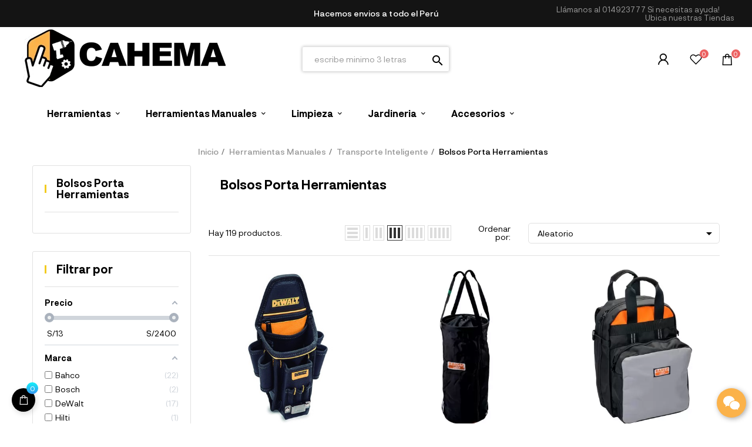

--- FILE ---
content_type: text/html; charset=utf-8
request_url: https://cahema.pe/159-bolsos-porta-herramientas
body_size: 50828
content:
<!doctype html><html lang="es-PE" class="" ><head><meta charset="utf-8"><meta http-equiv="x-ua-compatible" content="ie=edge"><title>Bolsos Porta Herramientas</title> <script data-keepinline="true">var ajaxGetProductUrl = '';
    var ajaxShippingEvent = 1;
    var ajaxPaymentEvent = 1;

/* datalayer */
dataLayer = window.dataLayer || [];
    let cdcDatalayer = {"pageCategory":"category","event":"view_item_list","ecommerce":{"currency":"PEN","items":[{"item_name":"Bolsa Portaherramientas para Electricista Small Dewalt DWST83482-LA","item_id":"20865","price":"85.51","item_brand":"DeWalt","item_category":"Herramientas Manuales","item_category2":"Transporte Inteligente","item_category3":"Bolsos Porta Herramientas","item_list_name":"Herramientas Manuales/Transporte Inteligente/Bolsos Porta Herramientas","item_list_id":"cat_159","index":1,"quantity":1,"google_business_vertical":"retail"},{"item_name":"Bolsa colgante para trabajos de altura 60kg 3875-HB100 Bahco","item_id":"15221","price":"659.24","item_brand":"Bahco","item_category":"Herramientas Manuales","item_category2":"Transporte Inteligente","item_category3":"Bolsos Porta Herramientas","item_list_name":"Herramientas Manuales/Transporte Inteligente/Bolsos Porta Herramientas","item_list_id":"cat_159","index":2,"quantity":1,"google_business_vertical":"retail"},{"item_name":"Mochila p/herramientas grande 3875-BP2 Bahco","item_id":"16743","price":"391.44","item_brand":"Bahco","item_category":"Herramientas Manuales","item_category2":"Transporte Inteligente","item_category3":"Bolsos Porta Herramientas","item_list_name":"Herramientas Manuales/Transporte Inteligente/Bolsos Porta Herramientas","item_list_id":"cat_159","index":3,"quantity":1,"google_business_vertical":"retail"},{"item_name":"Bolsa de Herramientas Cubierta Makita E-15419","item_id":"20957","price":"305","item_brand":"Makita","item_category":"Herramientas Manuales","item_category2":"Transporte Inteligente","item_category3":"Bolsos Porta Herramientas","item_list_name":"Herramientas Manuales/Transporte Inteligente/Bolsos Porta Herramientas","item_list_id":"cat_159","index":4,"quantity":1,"google_business_vertical":"retail"},{"item_name":"Bolsos Porta Herramientas 12 Bolsillos Dewalt DWST540101","item_id":"3911","price":"169.41","item_brand":"DeWalt","item_category":"Herramientas Manuales","item_category2":"Transporte Inteligente","item_category3":"Bolsos Porta Herramientas","item_list_name":"Herramientas Manuales/Transporte Inteligente/Bolsos Porta Herramientas","item_list_id":"cat_159","index":5,"quantity":1,"google_business_vertical":"retail"},{"item_name":"Bolso Porta Alicates 3 Bolsillos Toughbuilt TB-CT-35-S","item_id":"2018","price":"67.71","item_brand":"Toughbuilt","item_category":"Herramientas Manuales","item_category2":"Transporte Inteligente","item_category3":"Bolsos Porta Herramientas","item_list_name":"Herramientas Manuales/Transporte Inteligente/Bolsos Porta Herramientas","item_list_id":"cat_159","index":6,"quantity":1,"google_business_vertical":"retail"},{"item_name":"Bolso Lonchera con asa Makita E-15590","item_id":"20960","price":"143.98","item_brand":"Makita","item_category":"Herramientas Manuales","item_category2":"Transporte Inteligente","item_category3":"Bolsos Porta Herramientas","item_list_name":"Herramientas Manuales/Transporte Inteligente/Bolsos Porta Herramientas","item_list_id":"cat_159","index":7,"quantity":1,"google_business_vertical":"retail"},{"item_name":"Estuche para Taladro 15 Bolsillos ToughBuilt TB-CT-20-LX","item_id":"22718","price":"127.03","item_brand":"Toughbuilt","item_category":"Herramientas Manuales","item_category2":"Transporte Inteligente","item_category3":"Bolsos Porta Herramientas","item_list_name":"Herramientas Manuales/Transporte Inteligente/Bolsos Porta Herramientas","item_list_id":"cat_159","index":8,"quantity":1,"google_business_vertical":"retail"},{"item_name":"Bolso de Herramientas Grande Tool Bag - Freedom Concept Professional 62 cm","item_id":"14174","price":"127.03","item_brand":"Bosch","item_category":"Herramientas Manuales","item_category2":"Transporte Inteligente","item_category3":"Bolsos Porta Herramientas","item_list_name":"Herramientas Manuales/Transporte Inteligente/Bolsos Porta Herramientas","item_list_id":"cat_159","index":9,"quantity":1,"google_business_vertical":"retail"},{"item_name":"Bolso Portaherramientas 6 Bolsillos ToughBuilt TB-CT-36-L6","item_id":"22723","price":"93.14","item_brand":"Toughbuilt","item_category":"Herramientas Manuales","item_category2":"Transporte Inteligente","item_category3":"Bolsos Porta Herramientas","item_list_name":"Herramientas Manuales/Transporte Inteligente/Bolsos Porta Herramientas","item_list_id":"cat_159","index":10,"quantity":1,"google_business_vertical":"retail"},{"item_name":"Bolso para Herramientas 18\" con Ruedas 27 Bolsillos Dewalt DWST560107","item_id":"22895","price":"593.14","item_brand":"DeWalt","item_category":"Herramientas Manuales","item_category2":"Transporte Inteligente","item_category3":"Bolsos Porta Herramientas","item_list_name":"Herramientas Manuales/Transporte Inteligente/Bolsos Porta Herramientas","item_list_id":"cat_159","index":11,"quantity":1,"google_business_vertical":"retail"},{"item_name":"Bolso Portaherramientas 11 Bolsillos Toughbuilt TB-CT-22","item_id":"2014","price":"76.19","item_brand":"Toughbuilt","item_category":"Herramientas Manuales","item_category2":"Transporte Inteligente","item_category3":"Bolsos Porta Herramientas","item_list_name":"Herramientas Manuales/Transporte Inteligente/Bolsos Porta Herramientas","item_list_id":"cat_159","index":12,"quantity":1,"google_business_vertical":"retail"},{"item_name":"Maleta para Herramientas 12'' ToughBuilt TB-60-12","item_id":"22738","price":"186.36","item_brand":"Toughbuilt","item_category":"Herramientas Manuales","item_category2":"Transporte Inteligente","item_category3":"Bolsos Porta Herramientas","item_list_name":"Herramientas Manuales/Transporte Inteligente/Bolsos Porta Herramientas","item_list_id":"cat_159","index":13,"quantity":1,"google_business_vertical":"retail"},{"item_name":"Cinturon para Herramientas 12 Bolsillo Truper 11536","item_id":"5540","price":"55.85","item_brand":"Truper","item_category":"Herramientas Manuales","item_category2":"Transporte Inteligente","item_category3":"Bolsos Porta Herramientas","item_list_name":"Herramientas Manuales/Transporte Inteligente/Bolsos Porta Herramientas","item_list_id":"cat_159","index":14,"quantity":1,"google_business_vertical":"retail"},{"item_name":"Mochila Portaherramienta con Ruedas 46 Bolsillos Dewalt DWST560101","item_id":"22891","price":"550.76","item_brand":"DeWalt","item_category":"Herramientas Manuales","item_category2":"Transporte Inteligente","item_category3":"Bolsos Porta Herramientas","item_list_name":"Herramientas Manuales/Transporte Inteligente/Bolsos Porta Herramientas","item_list_id":"cat_159","index":15,"quantity":1,"google_business_vertical":"retail"},{"item_name":"Mochila Portaherramientas 43 Bolsillos Dewalt DWST560102","item_id":"22892","price":"466.02","item_brand":"DeWalt","item_category":"Herramientas Manuales","item_category2":"Transporte Inteligente","item_category3":"Bolsos Porta Herramientas","item_list_name":"Herramientas Manuales/Transporte Inteligente/Bolsos Porta Herramientas","item_list_id":"cat_159","index":16,"quantity":1,"google_business_vertical":"retail"},{"item_name":"Maleta para Herramientas 20\" ToughBuilt TB-60-20","item_id":"22740","price":"296.53","item_brand":"Toughbuilt","item_category":"Herramientas Manuales","item_category2":"Transporte Inteligente","item_category3":"Bolsos Porta Herramientas","item_list_name":"Herramientas Manuales/Transporte Inteligente/Bolsos Porta Herramientas","item_list_id":"cat_159","index":17,"quantity":1,"google_business_vertical":"retail"},{"item_name":"Cinturon para Herramientas 5 Bolsillo Truper 101665","item_id":"5520","price":"33.05","item_brand":"Truper","item_category":"Herramientas Manuales","item_category2":"Transporte Inteligente","item_category3":"Bolsos Porta Herramientas","item_list_name":"Herramientas Manuales/Transporte Inteligente/Bolsos Porta Herramientas","item_list_id":"cat_159","index":18,"quantity":1,"google_business_vertical":"retail"},{"item_name":"Protector para Regla Guia riel 1.9 Metros Makita E-10920","item_id":"17955","price":"288.05","item_brand":"Makita","item_category":"Herramientas Manuales","item_category2":"Transporte Inteligente","item_category3":"Bolsos Porta Herramientas","item_list_name":"Herramientas Manuales/Transporte Inteligente/Bolsos Porta Herramientas","item_list_id":"cat_159","index":19,"quantity":1,"google_business_vertical":"retail"},{"item_name":"Mochila para Herramientas con 2 Compartimentos Stanley STST515155LA","item_id":"1306","price":"135.51","item_brand":"Stanley","item_category":"Herramientas Manuales","item_category2":"Transporte Inteligente","item_category3":"Bolsos Porta Herramientas","item_list_name":"Herramientas Manuales/Transporte Inteligente/Bolsos Porta Herramientas","item_list_id":"cat_159","index":20,"quantity":1,"google_business_vertical":"retail"},{"item_name":"Bolso para Herramientas 20\" 33 Bolsillos Dewalt DWST560104","item_id":"22894","price":"321.95","item_brand":"DeWalt","item_category":"Herramientas Manuales","item_category2":"Transporte Inteligente","item_category3":"Bolsos Porta Herramientas","item_list_name":"Herramientas Manuales/Transporte Inteligente/Bolsos Porta Herramientas","item_list_id":"cat_159","index":21,"quantity":1,"google_business_vertical":"retail"},{"item_name":"Estuche para Taladro Dewalt DWST83486-LA","item_id":"20759","price":"60.93","item_brand":"DeWalt","item_category":"Herramientas Manuales","item_category2":"Transporte Inteligente","item_category3":"Bolsos Porta Herramientas","item_list_name":"Herramientas Manuales/Transporte Inteligente/Bolsos Porta Herramientas","item_list_id":"cat_159","index":22,"quantity":1,"google_business_vertical":"retail"},{"item_name":"Bolso portaherramientas 4750FB2-19A Bahco","item_id":"16486","price":"235.51","item_brand":"Bahco","item_category":"Herramientas Manuales","item_category2":"Transporte Inteligente","item_category3":"Bolsos Porta Herramientas","item_list_name":"Herramientas Manuales/Transporte Inteligente/Bolsos Porta Herramientas","item_list_id":"cat_159","index":23,"quantity":1,"google_business_vertical":"retail"},{"item_name":"Maleta para Juego Laser","item_id":"11737","price":"50.76","item_brand":"Makita","item_category":"Herramientas Manuales","item_category2":"Transporte Inteligente","item_category3":"Bolsos Porta Herramientas","item_list_name":"Herramientas Manuales/Transporte Inteligente/Bolsos Porta Herramientas","item_list_id":"cat_159","index":24,"quantity":1,"google_business_vertical":"retail"}]}};
    dataLayer.push(cdcDatalayer);

/* call to GTM Tag */
(function(w,d,s,l,i){w[l]=w[l]||[];w[l].push({'gtm.start':
new Date().getTime(),event:'gtm.js'});var f=d.getElementsByTagName(s)[0],
j=d.createElement(s),dl=l!='dataLayer'?'&l='+l:'';j.async=true;j.src=
'https://www.googletagmanager.com/gtm.js?id='+i+dl;f.parentNode.insertBefore(j,f);
})(window,document,'script','dataLayer','GTM-K8S7FF6');

/* async call to avoid cache system for dynamic data */
var cdcgtmreq = new XMLHttpRequest();
cdcgtmreq.onreadystatechange = function() {
    if (cdcgtmreq.readyState == XMLHttpRequest.DONE ) {
        if (cdcgtmreq.status == 200) {
          	var datalayerJs = cdcgtmreq.responseText;
            try {
                var datalayerObj = JSON.parse(datalayerJs);
                dataLayer = dataLayer || [];
                dataLayer.push(datalayerObj);
            } catch(e) {
               console.log("[CDCGTM] error while parsing json");
            }

                    }
        dataLayer.push({
          'event': 'datalayer_ready'
        });
    }
};
cdcgtmreq.open("GET", "//cahema.pe/module/cdc_googletagmanager/async?action=user" /*+ "?" + new Date().getTime()*/, true);
cdcgtmreq.setRequestHeader('X-Requested-With', 'XMLHttpRequest');
cdcgtmreq.send();</script> <meta name="description" content=""><meta name="keywords" content=""><link rel="canonical" href="https://cahema.pe/159-bolsos-porta-herramientas"><link rel="next" href="https://cahema.pe/159-bolsos-porta-herramientas?page=2"><meta property="og:title" content="Bolsos Porta Herramientas" /><meta property="og:description" content="" /><meta property="og:url" content="https://cahema.pe/159-bolsos-porta-herramientas" /><meta property="og:site_name" content="Cahema" /><meta property="og:type" content="website" /><meta name="viewport" content="width=device-width, initial-scale=1"><link rel="icon" type="image/vnd.microsoft.icon" href="https://cahema.pe/img/favicon.ico?1679496633"><link rel="shortcut icon" type="image/x-icon" href="https://cahema.pe/img/favicon.ico?1679496633"><link rel="stylesheet" href="https://cahema.pe/themes/leo_mixfashion/assets/cache/theme-5b24a83149.css" type="text/css" media="all"> <script type="text/javascript">var WkPageType = "category";
        var add_cart_error = "An error occurred while processing your request. Please try again";
        var af_ajax_path = "https:\/\/cahema.pe\/module\/amazzingfilter\/ajax?ajax=1";
        var af_classes = {"load_font":1,"icon-filter":"icon-filter","u-times":"u-times","icon-eraser":"icon-eraser","icon-lock":"icon-lock","icon-unlock-alt":"icon-unlock-alt","icon-minus":"icon-minus","icon-plus":"icon-plus","icon-check":"icon-check","icon-save":"icon-save","js-product-miniature":"js-product-miniature","pagination":"pagination"};
        var af_id_cat = 159;
        var af_ids = {"main":"main"};
        var af_product_count_text = "";
        var af_product_list_class = "af-product-list";
        var ajaxsearch = "1";
        var btPixel = {"btnAddToWishlist":"button.wishlist-button-add","btnOrder":"button[name=\"confirm-addresses\"]","tagContent":{"sPixel":"1208267716589089","aDynTags":{"content_type":{"label":"content_type","value":"product"},"content_ids":{"label":"content_ids","value":"['PE1812','PE1302','PE1303','PE1304','PE1305','PE1306','PE1359','PE2065','PE9794','PE9797','PE11651','PE11737']"},"value":{"label":"value","value":null},"content_name":{"label":"content_name","value":"Bolsos Porta Herramientas"},"content_category":{"label":"content_category","value":"Herramientas Manuales > Transporte Inteligente > Bolsos Porta Herramientas"}},"sCR":"\n","aTrackingType":{"label":"tracking_type","value":"ViewCategory"},"sJsObjName":"oPixelFacebook"},"pixel_id":"1208267716589089","bUseConsent":"0","iConsentConsentLvl":0,"bConsentHtmlElement":"","bConsentHtmlElementSecond":"","token":"2cccf3cec956fea401726afaa1ce26f6","ajaxUrl":"https:\/\/cahema.pe\/module\/facebookproductad\/ajax","external_id":0,"useAdvancedMatching":true,"advancedMatchingData":false,"eventId":7800,"fbdaSeparator":"v","pixelCurrency":"PEN","comboExport":"0","prefix":"","prefixLang":"PE","useConversionApi":"1","useApiForPageView":"0"};
        var buttoncompare_title_add = "Comparar";
        var buttoncompare_title_remove = "Quitar de la comparacion";
        var buttonwishlist_title_add = "Agregar a la lista de deseos";
        var buttonwishlist_title_remove = "Eliminar de la lista de deseos";
        var cancel_rating_txt = "Cancel Rating";
        var comparator_max_item = 3;
        var compared_products = [];
        var current_controller = "category";
        var disable_review_form_txt = "No existe un criterio para revisar este producto o este idioma";
        var elementorFrontendConfig = {"environmentMode":{"edit":false,"wpPreview":true},"is_rtl":false,"breakpoints":{"xs":0,"sm":480,"md":768,"lg":1025,"xl":1440,"xxl":1600},"version":"1.1.3","urls":{"assets":"https:\/\/cahema.pe\/modules\/leoelements\/assets\/"},"settings":{"general":{"elementor_global_image_lightbox":"yes","elementor_enable_lightbox_in_editor":"yes"}}};
        var enable_dropdown_defaultcart = 1;
        var enable_flycart_effect = 1;
        var enable_notification = 0;
        var height_cart_item = "120";
        var homeSize = {"width":"250","height":"250"};
        var isLogged = false;
        var is_17 = 1;
        var leo_push = 0;
        var leo_search_url = "https:\/\/cahema.pe\/module\/leoproductsearch\/productsearch";
        var leo_token = "2cccf3cec956fea401726afaa1ce26f6";
        var leoproductsearch_static_token = "2cccf3cec956fea401726afaa1ce26f6";
        var leoproductsearch_token = "00713a72cae87c18e01286676b11e7b0";
        var lf_is_gen_rtl = false;
        var load_more = false;
        var lps_show_product_img = "1";
        var lps_show_product_price = "1";
        var lql_ajax_url = "https:\/\/cahema.pe\/module\/leoquicklogin\/leocustomer";
        var lql_is_gen_rtl = false;
        var lql_module_dir = "\/modules\/leoquicklogin\/";
        var lql_myaccount_url = "https:\/\/cahema.pe\/mi-cuenta";
        var lql_redirect = "";
        var number_cartitem_display = 3;
        var numpro_display = "3";
        var opLeoElements = {"ajax":"\/\/cahema.pe\/module\/leoelements\/ajax?token=00713a72cae87c18e01286676b11e7b0","contact":"\/\/cahema.pe\/module\/leoelements\/contact","subscription":"\/\/cahema.pe\/module\/leoelements\/subscription","cart":"\/\/cahema.pe\/module\/leoelements\/cart","all_results_product":"View all product results","no_products":"No products found","languages":[],"currencies":[]};
        var opLeoElementsList = {"gridLeft":[{"name":"product_thumbnail"},{"name":"product_flags"},{"name":"functional_buttons","element":[{"name":"add_to_cart"},{"name":"quickview"},{"name":"wishlist"},{"name":"compare"}]}],"gridRight":[{"name":"product_name"},{"name":"code","code":"<div class=_APQUOT_wr-price-reviews_APQUOT_>"},{"name":"reviews"},{"name":"product_price_and_shipping"},{"name":"code","code":"<\/div>"}],"listing_product_mode":"grid","listing_product_column_module":"3","listing_product_column":"3","listing_product_largedevice":"3","listing_product_tablet":"2","listing_product_extrasmalldevice":"2","listing_product_mobile":"1","top_total":"1","top_sortby":"1","top_grid":"1","pg_count":"1","pg_type":"1","plist_load_more_product_img":"0","plist_load_more_product_img_option":"1","plist_load_multi_product_img":"0","plist_load_cdown":"0","lmobile_swipe":"0","class":"plist-1"};
        var page_link_rewrite_text = "page";
        var prestashop = {"cart":{"products":[],"totals":{"total":{"type":"total","label":"Total","amount":0,"value":"S\/\u00a00.00"},"total_including_tax":{"type":"total","label":"Total (impuestos incl.)","amount":0,"value":"S\/\u00a00.00"},"total_excluding_tax":{"type":"total","label":"Total (impuestos excl.)","amount":0,"value":"S\/\u00a00.00"}},"subtotals":{"products":{"type":"products","label":"Subtotal","amount":0,"value":"S\/\u00a00.00"},"discounts":null,"shipping":{"type":"shipping","label":"Transporte","amount":0,"value":""},"tax":null},"products_count":0,"summary_string":"0 art\u00edculos","vouchers":{"allowed":1,"added":[]},"discounts":[],"minimalPurchase":42.2000000000000028421709430404007434844970703125,"minimalPurchaseRequired":"Se necesita una compra m\u00ednima total de S\/\u00a042.20 (impuestos exc.) para validar su pedido. En este momento el valor total de su carrito es de S\/\u00a00.00 (impuestos exc.)."},"currency":{"id":1,"name":"Sol peruano","iso_code":"PEN","iso_code_num":"604","sign":"S\/"},"customer":{"lastname":null,"firstname":null,"email":null,"birthday":null,"newsletter":null,"newsletter_date_add":null,"optin":null,"website":null,"company":null,"siret":null,"ape":null,"is_logged":false,"gender":{"type":null,"name":null},"addresses":[]},"language":{"name":"Espa\u00f1ol PE (Spanish)","iso_code":"pe","locale":"es-PE","language_code":"es-pe","is_rtl":"0","date_format_lite":"d\/m\/Y","date_format_full":"d\/m\/Y H:i:s","id":2},"page":{"title":"","canonical":"https:\/\/cahema.pe\/159-bolsos-porta-herramientas","meta":{"title":"Bolsos Porta Herramientas","description":"","keywords":"","robots":"index"},"page_name":"category","body_classes":{"lang-pe":true,"lang-rtl":false,"country-PE":true,"currency-PEN":true,"layout-left-column":true,"page-category":true,"tax-display-enabled":true,"category-id-159":true,"category-Bolsos Porta Herramientas":true,"category-id-parent-158":true,"category-depth-level-4":true},"admin_notifications":[]},"shop":{"name":"Cahema","logo":"https:\/\/cahema.pe\/img\/cahema-logo-1604526254.jpg","stores_icon":"https:\/\/cahema.pe\/img\/logo_stores.png","favicon":"https:\/\/cahema.pe\/img\/favicon.ico"},"urls":{"base_url":"https:\/\/cahema.pe\/","current_url":"https:\/\/cahema.pe\/159-bolsos-porta-herramientas","shop_domain_url":"https:\/\/cahema.pe","img_ps_url":"https:\/\/cahema.pe\/img\/","img_cat_url":"https:\/\/cahema.pe\/img\/c\/","img_lang_url":"https:\/\/cahema.pe\/img\/l\/","img_prod_url":"https:\/\/cahema.pe\/img\/p\/","img_manu_url":"https:\/\/cahema.pe\/img\/m\/","img_sup_url":"https:\/\/cahema.pe\/img\/su\/","img_ship_url":"https:\/\/cahema.pe\/img\/s\/","img_store_url":"https:\/\/cahema.pe\/img\/st\/","img_col_url":"https:\/\/cahema.pe\/img\/co\/","img_url":"https:\/\/cahema.pe\/themes\/leo_mixfashion\/assets\/img\/","css_url":"https:\/\/cahema.pe\/themes\/leo_mixfashion\/assets\/css\/","js_url":"https:\/\/cahema.pe\/themes\/leo_mixfashion\/assets\/js\/","pic_url":"https:\/\/cahema.pe\/upload\/","pages":{"address":"https:\/\/cahema.pe\/direccion","addresses":"https:\/\/cahema.pe\/direcciones","authentication":"https:\/\/cahema.pe\/iniciar-sesion","cart":"https:\/\/cahema.pe\/carrito","category":"https:\/\/cahema.pe\/index.php?controller=category","cms":"https:\/\/cahema.pe\/index.php?controller=cms","contact":"https:\/\/cahema.pe\/contactenos","discount":"https:\/\/cahema.pe\/descuento","guest_tracking":"https:\/\/cahema.pe\/seguimiento-pedido-invitado","history":"https:\/\/cahema.pe\/historial-compra","identity":"https:\/\/cahema.pe\/datos-personales","index":"https:\/\/cahema.pe\/","my_account":"https:\/\/cahema.pe\/mi-cuenta","order_confirmation":"https:\/\/cahema.pe\/confirmacion-pedido","order_detail":"https:\/\/cahema.pe\/index.php?controller=order-detail","order_follow":"https:\/\/cahema.pe\/seguimiento-pedido","order":"https:\/\/cahema.pe\/pedido","order_return":"https:\/\/cahema.pe\/index.php?controller=order-return","order_slip":"https:\/\/cahema.pe\/facturas-abono","pagenotfound":"https:\/\/cahema.pe\/pagina-no-encontrada","password":"https:\/\/cahema.pe\/recuperar-contrase\u00f1a","pdf_invoice":"https:\/\/cahema.pe\/index.php?controller=pdf-invoice","pdf_order_return":"https:\/\/cahema.pe\/index.php?controller=pdf-order-return","pdf_order_slip":"https:\/\/cahema.pe\/index.php?controller=pdf-order-slip","prices_drop":"https:\/\/cahema.pe\/productos-rebajados","product":"https:\/\/cahema.pe\/index.php?controller=product","search":"https:\/\/cahema.pe\/busqueda","sitemap":"https:\/\/cahema.pe\/mapa del sitio","stores":"https:\/\/cahema.pe\/tiendas","supplier":"https:\/\/cahema.pe\/proveedor","register":"https:\/\/cahema.pe\/iniciar-sesion?create_account=1","order_login":"https:\/\/cahema.pe\/pedido?login=1"},"alternative_langs":[],"theme_assets":"\/themes\/leo_mixfashion\/assets\/","actions":{"logout":"https:\/\/cahema.pe\/?mylogout="},"no_picture_image":{"bySize":{"small_default":{"url":"https:\/\/cahema.pe\/img\/p\/pe-default-small_default.jpg","width":98,"height":98},"cart_default":{"url":"https:\/\/cahema.pe\/img\/p\/pe-default-cart_default.jpg","width":125,"height":125},"home_default":{"url":"https:\/\/cahema.pe\/img\/p\/pe-default-home_default.jpg","width":250,"height":250},"medium_default":{"url":"https:\/\/cahema.pe\/img\/p\/pe-default-medium_default.jpg","width":452,"height":452},"large_default":{"url":"https:\/\/cahema.pe\/img\/p\/pe-default-large_default.jpg","width":800,"height":800}},"small":{"url":"https:\/\/cahema.pe\/img\/p\/pe-default-small_default.jpg","width":98,"height":98},"medium":{"url":"https:\/\/cahema.pe\/img\/p\/pe-default-home_default.jpg","width":250,"height":250},"large":{"url":"https:\/\/cahema.pe\/img\/p\/pe-default-large_default.jpg","width":800,"height":800},"legend":""}},"configuration":{"display_taxes_label":true,"display_prices_tax_incl":true,"is_catalog":false,"show_prices":true,"opt_in":{"partner":true},"quantity_discount":{"type":"discount","label":"Descuento unitario"},"voucher_enabled":1,"return_enabled":0},"field_required":[],"breadcrumb":{"links":[{"title":"Inicio","url":"https:\/\/cahema.pe\/"},{"title":"Herramientas Manuales","url":"https:\/\/cahema.pe\/104-herramientas-manuales"},{"title":"Transporte Inteligente","url":"https:\/\/cahema.pe\/158-transporte-inteligente"},{"title":"Bolsos Porta Herramientas","url":"https:\/\/cahema.pe\/159-bolsos-porta-herramientas"}],"count":4},"link":{"protocol_link":"https:\/\/","protocol_content":"https:\/\/"},"time":1768606068,"static_token":"2cccf3cec956fea401726afaa1ce26f6","token":"00713a72cae87c18e01286676b11e7b0","debug":false};
        var productcompare_add = "The product has been added to list compare";
        var productcompare_add_error = "An error occurred while adding. Please try again";
        var productcompare_max_item = "You cannot add more than 3 product(s) to the product comparison";
        var productcompare_remove = "The product was successfully removed from list compare";
        var productcompare_remove_error = "An error occurred while removing. Please try again";
        var productcompare_url = "https:\/\/cahema.pe\/module\/leofeature\/productscompare";
        var productcompare_viewlistcompare = "View list compare";
        var psemailsubscription_subscription = "https:\/\/cahema.pe\/module\/ps_emailsubscription\/subscription";
        var psr_icon_color = "#FBB24A";
        var review_error = "An error occurred while processing your request. Please try again";
        var show_load_more_btn = true;
        var show_popup = 1;
        var ssIsCeInstalled = false;
        var stprovideos = {"autoplay":true,"controls":true,"controls_youtube":false,"loop":1,"muted":false,"quick_view":1,"thumbnail_event":0,"auto_close_at_end":1,"play_video_text":"","st_is_16":false,"get_videos_url":"https:\/\/cahema.pe\/module\/stprovideos\/ajax","how_to_display":8,"_st_themes_17":false,"_st_themes_16":false,"theme_name":"leo_mixfashion","video_container":".images-container","desc_container":"#description .product-description","gallery_container":".images-container","thumbnail_container":".lSPager .lSGallery","video_selector":"img","thumbnail_selector":".images-container .thumb-container","thumbnail_html":"<li class=\"thumb-container st_pro_video_relative st_pro_video_thumbnail\" data-video-id=\"***\"><img class=\"thumb $$$\" src=\"###\" width=\"100\"><button class=\"st_pro_video_btn st_pro_video_play_icon\" type=\"button\" aria-disabled=\"false\"><span aria-hidden=\"true\" class=\"vjs-icon-placeholder\"><\/span><\/button><\/li>","slider":0,"thumb_slider":0,"gallery_image_size":{"width":"800","height":"800"},"thumbnail_image_size":{"width":"98","height":"98"}};
        var text_no_product = "Don't have products";
        var text_results_count = "results";
        var type_dropdown_defaultcart = "dropdown";
        var type_flycart_effect = "fade";
        var url_leoproductattribute = "https:\/\/cahema.pe\/module\/leofeature\/LeoProductAttribute";
        var use_leo_gallery = 0;
        var width_cart_item = "300";
        var wishlist_add = "El producto fue agregado con \u00e9xito a su lista de Deseos";
        var wishlist_cancel_txt = "Cancelar";
        var wishlist_confirm_del_txt = "Desea eliminar el item seleccionado?";
        var wishlist_del_default_txt = "No se puede borrar la lista de deseos por defecto";
        var wishlist_email_txt = "Correo electronico";
        var wishlist_loggin_required = "Debe iniciar sesi\u00f3n para administrar su lista";
        var wishlist_ok_txt = "Ok";
        var wishlist_quantity_required = "Debe ingresar cantidad";
        var wishlist_remove = "El producto fue eliminado con exito de su lista de deseos";
        var wishlist_reset_txt = "Reiniciar";
        var wishlist_send_txt = "Enviar";
        var wishlist_send_wishlist_txt = "Enviar lista de deseos";
        var wishlist_url = "https:\/\/cahema.pe\/module\/leofeature\/mywishlist";
        var wishlist_viewwishlist = "Ver su lista de Deseos";</script> <script type="text/javascript">var choosefile_text = "Seleccionar archivo";
	var turnoff_popup_text = "No mostrar esta ventana emergente de nuevo";
	
	var size_item_quickview = 113;
	var style_scroll_quickview = 'vertical';
	
	var size_item_page = 113;
	var style_scroll_page = 'horizontal';
	
	var size_item_quickview_attr = 113;	
	var style_scroll_quickview_attr = 'vertical';
	
	var size_item_popup = 113;
	var style_scroll_popup = 'vertical';</script> <script type="text/javascript">var sp_link_base ='https://cahema.pe';</script> <script type="text/javascript">function renderDataAjax(jsonData)
{
    for (var key in jsonData) {
	    if(key=='java_script')
        {
            $('body').append(jsonData[key]);
        }
        else
            if($('#ets_speed_dy_'+key).length)
            {
                if($('#ets_speed_dy_'+key+' #layer_cart').length)
                {
                    $('#ets_speed_dy_'+key).before($('#ets_speed_dy_'+key+' #layer_cart').clone());
                    $('#ets_speed_dy_'+key+' #layer_cart').remove();
                    $('#layer_cart').before('<div class="layer_cart_overlay"></div>');
                }
                $('#ets_speed_dy_'+key).replaceWith(jsonData[key]);  
            }
              
    }
    if($('#header .shopping_cart').length && $('#header .cart_block').length)
    {
        var shopping_cart = new HoverWatcher('#header .shopping_cart');
        var cart_block = new HoverWatcher('#header .cart_block');
        $("#header .shopping_cart a:first").hover(
    		function(){
    			if (ajaxCart.nb_total_products > 0 || parseInt($('.ajax_cart_quantity').html()) > 0)
    				$("#header .cart_block").stop(true, true).slideDown(450);
    		},
    		function(){
    			setTimeout(function(){
    				if (!shopping_cart.isHoveringOver() && !cart_block.isHoveringOver())
    					$("#header .cart_block").stop(true, true).slideUp(450);
    			}, 200);
    		}
    	);
    }
    if(typeof jsonData.custom_js!== undefined && jsonData.custom_js)
        $('head').append('<script src="'+sp_link_base+'/modules/ets_superspeed/views/js/script_custom.js">');
}</script> <style>.layered_filter_ul .radio,.layered_filter_ul .checkbox {
    display: inline-block;
}
.ets_speed_dynamic_hook .cart-products-count{
    display:none!important;
}
.ets_speed_dynamic_hook .ajax_cart_quantity ,.ets_speed_dynamic_hook .ajax_cart_product_txt,.ets_speed_dynamic_hook .ajax_cart_product_txt_s{
    display:none!important;
}
.ets_speed_dynamic_hook .shopping_cart > a:first-child:after {
    display:none!important;
}</style><style type="text/css">@media(max-width:767px){#amazzing_filter{position:fixed;opacity:0;}}</style><script type="text/javascript">var FancyboxI18nClose = "Cerrar";
	var FancyboxI18nNext = "Next";
	var FancyboxI18nPrev = "Previous";
	var current_link = "http://cahema.pe/";		
	var currentURL = window.location;
	currentURL = String(currentURL);
	currentURL = currentURL.replace("https://","").replace("http://","").replace("www.","").replace( /#\w*/, "" );
	current_link = current_link.replace("https://","").replace("http://","").replace("www.","");
	var text_warning_select_txt = "Please select One to remove?";
	var text_confirm_remove_txt = "Are you sure to remove footer row?";
	var close_bt_txt = "Cerrar";
	var list_menu = [];
	var list_menu_tmp = {};
	var list_tab = [];
	var isHomeMenu = 0;</script><script>/**
	 * List functions will run when document.ready()
	 */
	var ap_list_functions = [];
	/**
	 * List functions will run when window.load()
	 */
	var ap_list_functions_loaded = [];

	/**
	 * List functions will run when document.ready() for theme
	 */

	var products_list_functions = [];</script> <style id="elementor-global">.elementor-widget-LeoBlockLink .linklist-menu li:not(:last-child):after{border-color:#7a7a7a;}.elementor-widget-heading.elementor-widget-heading .elementor-heading-title{color:#6ec1e4;}.elementor-widget-image .widget-image-caption{color:#7a7a7a;}.elementor-widget-text-editor{color:#7a7a7a;}.elementor-widget-text-editor a, .elementor-widget-text-editor p{color:inherit;}.elementor-widget-text-editor.elementor-drop-cap-view-stacked .elementor-drop-cap{background-color:#6ec1e4;}.elementor-widget-text-editor.elementor-drop-cap-view-framed .elementor-drop-cap, .elementor-widget-text-editor.elementor-drop-cap-view-default .elementor-drop-cap{color:#6ec1e4;border-color:#6ec1e4;}.elementor-widget-button a.elementor-button, .elementor-widget-button .elementor-button{background-color:#61ce70;}.elementor-widget-divider .elementor-divider-separator{border-top-color:#7a7a7a;}.elementor-widget-image-box .elementor-image-box-content .elementor-image-box-title{color:#6ec1e4;}.elementor-widget-image-box .elementor-image-box-content .elementor-image-box-description{color:#7a7a7a;}.elementor-widget-icon.elementor-view-stacked .elementor-icon{background-color:#6ec1e4;}.elementor-widget-icon.elementor-view-framed .elementor-icon, .elementor-widget-icon.elementor-view-default .elementor-icon{color:#6ec1e4;border-color:#6ec1e4;}.elementor-widget-icon.elementor-view-framed .elementor-icon, .elementor-widget-icon.elementor-view-default .elementor-icon svg{fill:#6ec1e4;}.elementor-widget-icon-box.elementor-view-stacked .elementor-icon{background-color:#6ec1e4;}.elementor-widget-icon-box.elementor-view-framed .elementor-icon, .elementor-widget-icon-box.elementor-view-default .elementor-icon{fill:#6ec1e4;color:#6ec1e4;border-color:#6ec1e4;}.elementor-widget-icon-box .elementor-icon-box-content .elementor-icon-box-title{color:#6ec1e4;}.elementor-widget-icon-box .elementor-icon-box-content .elementor-icon-box-description{color:#7a7a7a;}.elementor-widget-star-rating .elementor-star-rating__title{color:#7a7a7a;}.elementor-widget-icon-list .elementor-icon-list-item:not(:last-child):after{border-color:#7a7a7a;}.elementor-widget-icon-list .elementor-icon-list-icon i{color:#6ec1e4;}.elementor-widget-icon-list .elementor-icon-list-icon svg{fill:#6ec1e4;}.elementor-widget-icon-list .elementor-icon-list-text{color:#54595f;}.elementor-widget-counter .elementor-counter-number-wrapper{color:#6ec1e4;}.elementor-widget-counter .elementor-counter-title{color:#54595f;}.elementor-widget-progress .elementor-progress-wrapper .elementor-progress-bar{background-color:#6ec1e4;}.elementor-widget-progress .elementor-title{color:#6ec1e4;}.elementor-widget-testimonial .elementor-testimonial-content{color:#7a7a7a;}.elementor-widget-testimonial .elementor-testimonial-name{color:#6ec1e4;}.elementor-widget-testimonial .elementor-testimonial-job{color:#54595f;}.elementor-widget-tabs .elementor-tab-title{color:#6ec1e4;}.elementor-widget-tabs .elementor-tab-title.elementor-active{color:#61ce70;}.elementor-widget-tabs .elementor-tab-content *{color:#7a7a7a;}.elementor-widget-accordion .elementor-accordion .elementor-tab-title{color:#6ec1e4;}.elementor-widget-accordion .elementor-accordion .elementor-tab-title.elementor-active{color:#61ce70;}.elementor-widget-accordion .elementor-accordion .elementor-tab-content{color:#7a7a7a;}.elementor-widget-toggle .elementor-toggle .elementor-tab-title{color:#6ec1e4;}.elementor-widget-toggle .elementor-toggle .elementor-tab-title.elementor-active{color:#61ce70;}.elementor-widget-toggle .elementor-toggle .elementor-tab-content{color:#7a7a7a;}</style><style id="elementor-post-1">.elementor-1 .elementor-element.elementor-element-b4b61cd > .elementor-container > .elementor-row > .elementor-column > .elementor-column-wrap > .elementor-widget-wrap{align-content:center;align-items:center;}.elementor-1 .elementor-element.elementor-element-b4b61cd:not(.elementor-motion-effects-element-type-background), .elementor-1 .elementor-element.elementor-element-b4b61cd > .elementor-motion-effects-container > .elementor-motion-effects-layer{background-color:#141414;}.elementor-1 .elementor-element.elementor-element-b4b61cd{transition:background 0.3s, border 0.3s, border-radius 0.3s, box-shadow 0.3s;color:#ffffff;}.elementor-1 .elementor-element.elementor-element-b4b61cd > .elementor-background-overlay{transition:background 0.3s, border-radius 0.3s, opacity 0.3s;}.elementor-1 .elementor-element.elementor-element-0546b25 .elementor-text-editor{text-align:center;}.elementor-1 .elementor-element.elementor-element-0546b25{color:#ffffff;}.elementor-1 .elementor-element.elementor-element-0546b25 a, .elementor-1 .elementor-element.elementor-element-0546b25 p{color:inherit;}.elementor-1 .elementor-element.elementor-element-0546b25, .elementor-1 .elementor-element.elementor-element-0546b25 a, .elementor-1 .elementor-element.elementor-element-0546b25 p{font-size:14px;font-weight:500;letter-spacing:0.01px;}.elementor-1 .elementor-element.elementor-element-1760327.elementor-column .elementor-column-wrap{align-items:center;}.elementor-1 .elementor-element.elementor-element-1760327.elementor-column > .elementor-column-wrap > .elementor-widget-wrap{align-content:center;justify-content:flex-end;}.elementor-1 .elementor-element.elementor-element-1760327.elementor-column > .elementor-column-wrap > .elementor-widget-wrap > .elementor-element{width:auto;}.elementor-1 .elementor-element.elementor-element-ac95a09 .elementor-text-editor{text-align:right;}.elementor-1 .elementor-element.elementor-element-ac95a09{color:#999999;width:initial;}.elementor-1 .elementor-element.elementor-element-ac95a09 a, .elementor-1 .elementor-element.elementor-element-ac95a09 p{color:inherit;}.elementor-1 .elementor-element.elementor-element-ac95a09, .elementor-1 .elementor-element.elementor-element-ac95a09 a, .elementor-1 .elementor-element.elementor-element-ac95a09 p{font-size:13px;}.elementor-1 .elementor-element.elementor-element-ac95a09 > .elementor-widget-container{margin:0px 25px 0px 0px;}.elementor-1 .elementor-element.elementor-element-cf4b3f0 a.elementor-button, .elementor-1 .elementor-element.elementor-element-cf4b3f0 .elementor-button{font-size:13px;fill:#999999;color:#999999;background-color:rgba(0,0,0,0);padding:0px 0px 0px 0px;}.elementor-1 .elementor-element.elementor-element-cf4b3f0 a.elementor-button:hover, .elementor-1 .elementor-element.elementor-element-cf4b3f0 .elementor-button:hover, .elementor-1 .elementor-element.elementor-element-cf4b3f0 a.elementor-button:focus, .elementor-1 .elementor-element.elementor-element-cf4b3f0 .elementor-button:focus{color:#ffffff;}.elementor-1 .elementor-element.elementor-element-cf4b3f0{width:initial;}.elementor-1 .elementor-element.elementor-element-2527abd > .elementor-container{max-width:1290px;min-height:46px;}.elementor-1 .elementor-element.elementor-element-2527abd > .elementor-container > .elementor-row > .elementor-column > .elementor-column-wrap > .elementor-widget-wrap{align-content:center;align-items:center;}.elementor-1 .elementor-element.elementor-element-2527abd:not(.elementor-motion-effects-element-type-background), .elementor-1 .elementor-element.elementor-element-2527abd > .elementor-motion-effects-container > .elementor-motion-effects-layer{background-color:#141414;}.elementor-1 .elementor-element.elementor-element-2527abd{transition:background 0.3s, border 0.3s, border-radius 0.3s, box-shadow 0.3s;color:#ffffff;}.elementor-1 .elementor-element.elementor-element-2527abd > .elementor-background-overlay{transition:background 0.3s, border-radius 0.3s, opacity 0.3s;}.elementor-1 .elementor-element.elementor-element-7c13d46{width:initial;}.elementor-1 .elementor-element.elementor-element-68f722f{width:initial;}.elementor-1 .elementor-element.elementor-element-ba476a6 .elementor-text-editor{text-align:center;}.elementor-1 .elementor-element.elementor-element-ba476a6{color:#ffffff;}.elementor-1 .elementor-element.elementor-element-ba476a6 a, .elementor-1 .elementor-element.elementor-element-ba476a6 p{color:inherit;}.elementor-1 .elementor-element.elementor-element-ba476a6, .elementor-1 .elementor-element.elementor-element-ba476a6 a, .elementor-1 .elementor-element.elementor-element-ba476a6 p{font-size:14px;font-weight:500;letter-spacing:0.01px;}.elementor-1 .elementor-element.elementor-element-e7561d7.elementor-column .elementor-column-wrap{align-items:center;}.elementor-1 .elementor-element.elementor-element-e7561d7.elementor-column > .elementor-column-wrap > .elementor-widget-wrap{align-content:center;justify-content:flex-end;}.elementor-1 .elementor-element.elementor-element-e7561d7.elementor-column > .elementor-column-wrap > .elementor-widget-wrap > .elementor-element{width:auto;}.elementor-1 .elementor-element.elementor-element-ffc3a74 .elementor-text-editor{text-align:right;}.elementor-1 .elementor-element.elementor-element-ffc3a74{color:#999999;width:initial;}.elementor-1 .elementor-element.elementor-element-ffc3a74 a, .elementor-1 .elementor-element.elementor-element-ffc3a74 p{color:inherit;}.elementor-1 .elementor-element.elementor-element-ffc3a74, .elementor-1 .elementor-element.elementor-element-ffc3a74 a, .elementor-1 .elementor-element.elementor-element-ffc3a74 p{font-size:13px;}.elementor-1 .elementor-element.elementor-element-ffc3a74 > .elementor-widget-container{margin:0px 25px 0px 0px;}.elementor-1 .elementor-element.elementor-element-941ab51 a.elementor-button, .elementor-1 .elementor-element.elementor-element-941ab51 .elementor-button{font-size:13px;fill:#999999;color:#999999;background-color:rgba(0,0,0,0);padding:0px 0px 0px 0px;}.elementor-1 .elementor-element.elementor-element-941ab51 a.elementor-button:hover, .elementor-1 .elementor-element.elementor-element-941ab51 .elementor-button:hover, .elementor-1 .elementor-element.elementor-element-941ab51 a.elementor-button:focus, .elementor-1 .elementor-element.elementor-element-941ab51 .elementor-button:focus{color:#ffffff;}.elementor-1 .elementor-element.elementor-element-941ab51{width:initial;}.elementor-1 .elementor-element.elementor-element-3bbfa04 > .elementor-container{max-width:1290px;min-height:80px;}.elementor-1 .elementor-element.elementor-element-3bbfa04 > .elementor-container > .elementor-row > .elementor-column > .elementor-column-wrap > .elementor-widget-wrap{align-content:center;align-items:center;}.elementor-1 .elementor-element.elementor-element-d7ea126 > .elementor-widget-container{margin:-6px 0px 0px 0px;}.elementor-1 .elementor-element.elementor-element-39f71c3.elementor-column > .elementor-column-wrap > .elementor-widget-wrap{justify-content:center;}.elementor-1 .elementor-element.elementor-element-39f71c3.elementor-column > .elementor-column-wrap > .elementor-widget-wrap > .elementor-element{width:auto;}.elementor-1 .elementor-element.elementor-element-c2456c2{width:100%;}.elementor-1 .elementor-element.elementor-element-b63b8e9.elementor-column .elementor-column-wrap{align-items:center;}.elementor-1 .elementor-element.elementor-element-b63b8e9.elementor-column > .elementor-column-wrap > .elementor-widget-wrap{align-content:center;justify-content:flex-end;}.elementor-1 .elementor-element.elementor-element-b63b8e9.elementor-column > .elementor-column-wrap > .elementor-widget-wrap > .elementor-element{width:auto;}.elementor-1 .elementor-element.elementor-element-b63b8e9 > .elementor-column-wrap > .elementor-widget-wrap > .elementor-widget:not(.elementor-widget__width-auto):not(.elementor-widget__width-initial):not(:last-child):not(.elementor-absolute){margin-bottom:0px;}.elementor-1 .elementor-element.elementor-element-77c9071 > .elementor-widget-container{margin:0px 0px 0px 30px;}.elementor-1 .elementor-element.elementor-element-77c9071{width:initial;}.elementor-1 .elementor-element.elementor-element-81e1006 > .elementor-widget-container{margin:0px 0px 0px 30px;}.elementor-1 .elementor-element.elementor-element-81e1006{width:initial;}.elementor-1 .elementor-element.elementor-element-6a913d3 > .elementor-widget-container{margin:0px 0px 0px 30px;}.elementor-1 .elementor-element.elementor-element-6a913d3{width:initial;}.elementor-1 .elementor-element.elementor-element-5b80949 > .elementor-container > .elementor-row > .elementor-column > .elementor-column-wrap > .elementor-widget-wrap{align-content:center;align-items:center;}.elementor-1 .elementor-element.elementor-element-5b80949{margin-top:0px;margin-bottom:20px;}.elementor-1 .elementor-element.elementor-element-2299345.elementor-column .elementor-column-wrap{align-items:center;}.elementor-1 .elementor-element.elementor-element-2299345.elementor-column > .elementor-column-wrap > .elementor-widget-wrap{align-content:center;justify-content:flex-end;}.elementor-1 .elementor-element.elementor-element-2299345.elementor-column > .elementor-column-wrap > .elementor-widget-wrap > .elementor-element{width:auto;}.elementor-1 .elementor-element.elementor-element-2299345 > .elementor-column-wrap > .elementor-widget-wrap > .elementor-widget:not(.elementor-widget__width-auto):not(.elementor-widget__width-initial):not(:last-child):not(.elementor-absolute){margin-bottom:0px;}.elementor-1 .elementor-element.elementor-element-3e71d35 > .elementor-widget-container{margin:0px 0px 0px 30px;}.elementor-1 .elementor-element.elementor-element-3e71d35{width:initial;}.elementor-1 .elementor-element.elementor-element-3d41616 > .elementor-widget-container{margin:0px 0px 0px 30px;}.elementor-1 .elementor-element.elementor-element-3d41616{width:initial;}.elementor-1 .elementor-element.elementor-element-62762ec > .elementor-widget-container{margin:0px 0px 0px 30px;}.elementor-1 .elementor-element.elementor-element-62762ec{width:initial;}@media(min-width:768px){.elementor-1 .elementor-element.elementor-element-3939fa5{width:76.316%;}.elementor-1 .elementor-element.elementor-element-2299345{width:23.681%;}}@media(max-width:1024px) and (min-width:768px){.elementor-1 .elementor-element.elementor-element-1760327{width:50%;}.elementor-1 .elementor-element.elementor-element-6a90469{width:50%;}.elementor-1 .elementor-element.elementor-element-e7561d7{width:50%;}.elementor-1 .elementor-element.elementor-element-552069e{width:40%;}.elementor-1 .elementor-element.elementor-element-b63b8e9{width:30%;}.elementor-1 .elementor-element.elementor-element-3939fa5{width:30%;}.elementor-1 .elementor-element.elementor-element-2299345{width:30%;}}@media(max-width:767px){.elementor-1 .elementor-element.elementor-element-1760327{width:50%;}.elementor-1 .elementor-element.elementor-element-6a90469{width:100%;}.elementor-1 .elementor-element.elementor-element-e7561d7{width:50%;}.elementor-1 .elementor-element.elementor-element-3bbfa04 > .elementor-container{min-height:60px;}.elementor-1 .elementor-element.elementor-element-3bbfa04{padding:10px 15px 20px 15px;}.elementor-1 .elementor-element.elementor-element-552069e{width:100%;}.elementor-1 .elementor-element.elementor-element-b63b8e9{width:50%;}.elementor-1 .elementor-element.elementor-element-77c9071 > .elementor-widget-container{margin:0px 0px 0px 20px;}.elementor-1 .elementor-element.elementor-element-81e1006 > .elementor-widget-container{margin:0px 0px 0px 20px;}.elementor-1 .elementor-element.elementor-element-6a913d3 > .elementor-widget-container{margin:0px 0px 0px 20px;}.elementor-1 .elementor-element.elementor-element-5b80949{padding:10px 15px 20px 15px;}.elementor-1 .elementor-element.elementor-element-3939fa5{width:10%;}.elementor-1 .elementor-element.elementor-element-2299345{width:50%;}.elementor-1 .elementor-element.elementor-element-3e71d35 > .elementor-widget-container{margin:0px 0px 0px 20px;}.elementor-1 .elementor-element.elementor-element-3d41616 > .elementor-widget-container{margin:0px 0px 0px 20px;}.elementor-1 .elementor-element.elementor-element-62762ec > .elementor-widget-container{margin:0px 0px 0px 20px;}}/* Start custom CSS for column, class: .elementor-element-6a90469 */.col-internation {
    font-size: 13px
}/* End custom CSS */
/* Start custom CSS for column, class: .elementor-element-3939fa5 */.leo-megamenu .navbar-nav > li:first-child > a {
    padding-left: 0;
}

@media (max-width: 1199px) and (min-width: 992px) {
    .box-top .col-menu {
        width: fit-content;
    }
}/* End custom CSS */</style><style id="elementor-post-dynamic-1">/* Start custom CSS for column, class: .elementor-element-6a90469 */.col-internation {
    font-size: 13px
}/* End custom CSS */
/* Start custom CSS for column, class: .elementor-element-3939fa5 */.leo-megamenu .navbar-nav > li:first-child > a {
    padding-left: 0;
}

@media (max-width: 1199px) and (min-width: 992px) {
    .box-top .col-menu {
        width: fit-content;
    }
}/* End custom CSS */</style><style id="elementor-post-4">.elementor-4 .elementor-element.elementor-element-9b8c75d > .elementor-container{max-width:1800px;}.elementor-4 .elementor-element.elementor-element-9b8c75d{margin-top:0px;margin-bottom:10px;}.elementor-4 .elementor-element.elementor-element-63ded99 > .elementor-container{max-width:1364px;}.elementor-4 .elementor-element.elementor-element-63ded99{margin-top:0px;margin-bottom:10px;}.elementor-4 .elementor-element.elementor-element-9d27496 > .elementor-element-populated{margin:0px 0px 0px 0px;}.elementor-4 .elementor-element.elementor-element-1e54011{margin-top:0px;margin-bottom:10px;}.elementor-4 .elementor-element.elementor-element-dd6b7b5 > .elementor-element-populated{margin:0px 0px 0px 0px;}.elementor-4 .elementor-element.elementor-element-14bc3c0 > .elementor-container{max-width:1364px;}.elementor-4 .elementor-element.elementor-element-14bc3c0{margin-top:0px;margin-bottom:10px;}.elementor-4 .elementor-element.elementor-element-6fca65d > .elementor-element-populated{margin:0px 0px 0px 0px;}.elementor-4 .elementor-element.elementor-element-cee10ab > .elementor-container{max-width:1280px;}.elementor-4 .elementor-element.elementor-element-cee10ab{margin-top:5px;margin-bottom:5px;}.elementor-4 .elementor-element.elementor-element-c91c350 .elementor-ApProductCarousel.grid .item{-ms-flex:0 0 calc(100%/8);flex:0 0 calc(100%/8);max-width:calc(100%/8);}.elementor-4 .elementor-element.elementor-element-c91c350 .item{padding-left:calc(0px/2);padding-right:calc(0px/2);}.elementor-4 .elementor-element.elementor-element-c91c350 > .elementor-widget-container{margin:0px 0px -30px 0px;padding:0px 0px 0px 0px;}.elementor-4 .elementor-element.elementor-element-86a90c6 > .elementor-container{max-width:1400px;}.elementor-4 .elementor-element.elementor-element-1e3f9ce > .elementor-container{max-width:1800px;}.elementor-4 .elementor-element.elementor-element-1e3f9ce{margin-top:5px;margin-bottom:5px;}.elementor-4 .elementor-element.elementor-element-533ee7a{text-align:center;}.elementor-4 .elementor-element.elementor-element-533ee7a.elementor-widget-heading .elementor-heading-title{color:#999999;}.elementor-4 .elementor-element.elementor-element-533ee7a .elementor-heading-title{font-size:14px;font-weight:bold;text-transform:uppercase;line-height:36px;letter-spacing:2.8px;}.elementor-4 .elementor-element.elementor-element-b003baf{text-align:center;}.elementor-4 .elementor-element.elementor-element-b003baf .elementor-heading-title{font-size:40px;font-weight:bold;text-transform:uppercase;line-height:36px;}.elementor-4 .elementor-element.elementor-element-b1fc20a .elementor-spacer-inner{height:30px;}.elementor-4 .elementor-element.elementor-element-5f6256b .elementor-ApProductCarousel.grid .item{-ms-flex:0 0 calc(100%/5);flex:0 0 calc(100%/5);max-width:calc(100%/5);}.elementor-4 .elementor-element.elementor-element-5f6256b .item{padding-left:calc(30px/2);padding-right:calc(30px/2);}.elementor-4 .elementor-element.elementor-element-5f6256b .widget-tabs-wrapper{padding:0px 0px 0px 0px;margin:0px 0px 0px 0px;text-align:center;}.elementor-4 .elementor-element.elementor-element-5f6256b .widget-tab-title{margin-bottom:50px;color:#999999;font-size:12px;font-weight:bold;text-transform:uppercase;padding:13px 20px 13px 20px;}.elementor-4 .elementor-element.elementor-element-5f6256b .widget-tab-title.active{color:#000000;}.elementor-4 .elementor-element.elementor-element-5ddd63a > .elementor-container{max-width:1400px;}.elementor-4 .elementor-element.elementor-element-5ddd63a{margin-top:0px;margin-bottom:10px;}.elementor-4 .elementor-element.elementor-element-e2ee238 > .elementor-container{max-width:1800px;}.elementor-4 .elementor-element.elementor-element-e2ee238{margin-top:0px;margin-bottom:10px;}.elementor-4 .elementor-element.elementor-element-feee3ea > .elementor-element-populated{padding:0px 0px 0px 130px;}.elementor-4 .elementor-element.elementor-element-056302c .elementor-ApProductCarousel.grid .item{-ms-flex:0 0 calc(100%/3);flex:0 0 calc(100%/3);max-width:calc(100%/3);}.elementor-4 .elementor-element.elementor-element-056302c .item{padding-left:calc(0px/2);padding-right:calc(0px/2);}.elementor-4 .elementor-element.elementor-element-056302c .widget-tabs-wrapper{padding:0px 0px 30px 0px;text-align:center;}.elementor-4 .elementor-element.elementor-element-056302c .widget-tab-title{color:#6b6b6b;font-size:14px;font-weight:500;line-height:2.5em;padding:0px 0px 0px 25px;}.elementor-4 .elementor-element.elementor-element-056302c .widget-tab-title.active{color:#0c0c0c;}.elementor-4 .elementor-element.elementor-element-056302c > .elementor-widget-container{margin:-40px 0px 0px 0px;}.elementor-4 .elementor-element.elementor-element-7095263 > .elementor-container{max-width:1800px;}.elementor-4 .elementor-element.elementor-element-7095263{margin-top:0px;margin-bottom:10px;}.elementor-4 .elementor-element.elementor-element-734e077 > .elementor-element-populated{padding:0px 0px 0px 20px;}.elementor-4 .elementor-element.elementor-element-3fc5b62 .elementor-ApProductCarousel.grid .item{-ms-flex:0 0 calc(100%/3);flex:0 0 calc(100%/3);max-width:calc(100%/3);}.elementor-4 .elementor-element.elementor-element-3fc5b62 .item{padding-left:calc(0px/2);padding-right:calc(0px/2);}.elementor-4 .elementor-element.elementor-element-3fc5b62 .widget-tabs-wrapper{padding:0px 0px 30px 0px;text-align:center;}.elementor-4 .elementor-element.elementor-element-3fc5b62 .widget-tab-title{color:#6b6b6b;font-size:14px;font-weight:500;line-height:2.5em;padding:0px 0px 0px 25px;}.elementor-4 .elementor-element.elementor-element-3fc5b62 .widget-tab-title.active{color:#0c0c0c;}.elementor-4 .elementor-element.elementor-element-3fc5b62 > .elementor-widget-container{margin:-40px 0px 0px 0px;}.elementor-4 .elementor-element.elementor-element-d7163b7 > .elementor-container{max-width:1800px;}.elementor-4 .elementor-element.elementor-element-d7163b7{margin-top:0px;margin-bottom:10px;}.elementor-4 .elementor-element.elementor-element-8bad566 > .elementor-element-populated{transition:background 0.3s, border 0.3s, border-radius 0.3s, box-shadow 0.3s;}.elementor-4 .elementor-element.elementor-element-8bad566 > .elementor-element-populated > .elementor-background-overlay{transition:background 0.3s, border-radius 0.3s, opacity 0.3s;}.elementor-4 .elementor-element.elementor-element-5b4053b > .elementor-container{max-width:1800px;}.elementor-4 .elementor-element.elementor-element-5b4053b{margin-top:0px;margin-bottom:10px;}.elementor-4 .elementor-element.elementor-element-2fff68b > .elementor-element-populated{transition:background 0.3s, border 0.3s, border-radius 0.3s, box-shadow 0.3s;}.elementor-4 .elementor-element.elementor-element-2fff68b > .elementor-element-populated > .elementor-background-overlay{transition:background 0.3s, border-radius 0.3s, opacity 0.3s;}.elementor-4 .elementor-element.elementor-element-4ac9ed6 > .elementor-container{max-width:1800px;}.elementor-4 .elementor-element.elementor-element-821cc41 > .elementor-element-populated{padding:0px 0px 0px 130px;}.elementor-4 .elementor-element.elementor-element-b854038 .elementor-ApProductCarousel.grid .item{-ms-flex:0 0 calc(100%/3);flex:0 0 calc(100%/3);max-width:calc(100%/3);}.elementor-4 .elementor-element.elementor-element-b854038 .item{padding-left:calc(0px/2);padding-right:calc(0px/2);}.elementor-4 .elementor-element.elementor-element-b854038 .widget-tabs-wrapper{padding:0px 0px 30px 0px;text-align:center;}.elementor-4 .elementor-element.elementor-element-b854038 .widget-tab-title{color:#6b6b6b;font-size:14px;font-weight:500;line-height:2.5em;padding:0px 0px 0px 25px;}.elementor-4 .elementor-element.elementor-element-b854038 .widget-tab-title.active{color:#0c0c0c;}.elementor-4 .elementor-element.elementor-element-b854038 > .elementor-widget-container{margin:-40px 0px 0px 0px;}.elementor-4 .elementor-element.elementor-element-7b3e1ce > .elementor-container{max-width:1800px;}.elementor-4 .elementor-element.elementor-element-731929d > .elementor-element-populated{padding:0px 0px 0px 20px;}.elementor-4 .elementor-element.elementor-element-4fed43a .elementor-ApProductCarousel.grid .item{-ms-flex:0 0 calc(100%/3);flex:0 0 calc(100%/3);max-width:calc(100%/3);}.elementor-4 .elementor-element.elementor-element-4fed43a .item{padding-left:calc(0px/2);padding-right:calc(0px/2);}.elementor-4 .elementor-element.elementor-element-4fed43a .widget-tabs-wrapper{padding:0px 0px 30px 0px;text-align:center;}.elementor-4 .elementor-element.elementor-element-4fed43a .widget-tab-title{color:#6b6b6b;font-size:14px;font-weight:500;line-height:2.5em;padding:0px 0px 0px 25px;}.elementor-4 .elementor-element.elementor-element-4fed43a .widget-tab-title.active{color:#0c0c0c;}.elementor-4 .elementor-element.elementor-element-4fed43a > .elementor-widget-container{margin:0px 0px 0px 0px;}.elementor-4 .elementor-element.elementor-element-a9aee1a > .elementor-container{max-width:1800px;}.elementor-4 .elementor-element.elementor-element-a9aee1a{margin-top:0px;margin-bottom:10px;}.elementor-4 .elementor-element.elementor-element-6436497 > .elementor-element-populated{transition:background 0.3s, border 0.3s, border-radius 0.3s, box-shadow 0.3s;}.elementor-4 .elementor-element.elementor-element-6436497 > .elementor-element-populated > .elementor-background-overlay{transition:background 0.3s, border-radius 0.3s, opacity 0.3s;}.elementor-4 .elementor-element.elementor-element-13056ec > .elementor-container{max-width:1800px;}.elementor-4 .elementor-element.elementor-element-13056ec{margin-top:0px;margin-bottom:10px;}.elementor-4 .elementor-element.elementor-element-bdb640f > .elementor-element-populated{transition:background 0.3s, border 0.3s, border-radius 0.3s, box-shadow 0.3s;}.elementor-4 .elementor-element.elementor-element-bdb640f > .elementor-element-populated > .elementor-background-overlay{transition:background 0.3s, border-radius 0.3s, opacity 0.3s;}@media(min-width:768px){.elementor-4 .elementor-element.elementor-element-9802712{width:30.719%;}.elementor-4 .elementor-element.elementor-element-feee3ea{width:69.281%;}.elementor-4 .elementor-element.elementor-element-2123882{width:30.849%;}.elementor-4 .elementor-element.elementor-element-734e077{width:69.151%;}}@media(max-width:1024px){.elementor-4 .elementor-element.elementor-element-c91c350 .elementor-ApProductCarousel.grid .item{-ms-flex:0 0 calc(100%/2);flex:0 0 calc(100%/2);max-width:calc(100%/2);}.elementor-4 .elementor-element.elementor-element-c91c350 .item{padding-left:calc(0px/2);padding-right:calc(0px/2);}.elementor-4 .elementor-element.elementor-element-5f6256b .elementor-ApProductCarousel.grid .item{-ms-flex:0 0 calc(100%/3);flex:0 0 calc(100%/3);max-width:calc(100%/3);}.elementor-4 .elementor-element.elementor-element-5f6256b .item{padding-left:calc(30px/2);padding-right:calc(30px/2);}.elementor-4 .elementor-element.elementor-element-056302c .elementor-ApProductCarousel.grid .item{-ms-flex:0 0 calc(100%/2);flex:0 0 calc(100%/2);max-width:calc(100%/2);}.elementor-4 .elementor-element.elementor-element-056302c .item{padding-left:calc(0px/2);padding-right:calc(0px/2);}.elementor-4 .elementor-element.elementor-element-3fc5b62 .elementor-ApProductCarousel.grid .item{-ms-flex:0 0 calc(100%/2);flex:0 0 calc(100%/2);max-width:calc(100%/2);}.elementor-4 .elementor-element.elementor-element-3fc5b62 .item{padding-left:calc(0px/2);padding-right:calc(0px/2);}.elementor-4 .elementor-element.elementor-element-b854038 .elementor-ApProductCarousel.grid .item{-ms-flex:0 0 calc(100%/2);flex:0 0 calc(100%/2);max-width:calc(100%/2);}.elementor-4 .elementor-element.elementor-element-b854038 .item{padding-left:calc(0px/2);padding-right:calc(0px/2);}.elementor-4 .elementor-element.elementor-element-4fed43a .elementor-ApProductCarousel.grid .item{-ms-flex:0 0 calc(100%/2);flex:0 0 calc(100%/2);max-width:calc(100%/2);}.elementor-4 .elementor-element.elementor-element-4fed43a .item{padding-left:calc(0px/2);padding-right:calc(0px/2);}}@media(max-width:767px){.elementor-4 .elementor-element.elementor-element-c91c350 .elementor-ApProductCarousel.grid .item{-ms-flex:0 0 calc(100%/1);flex:0 0 calc(100%/1);max-width:calc(100%/1);}.elementor-4 .elementor-element.elementor-element-c91c350 .item{padding-left:calc(0px/2);padding-right:calc(0px/2);}.elementor-4 .elementor-element.elementor-element-5f6256b .elementor-ApProductCarousel.grid .item{-ms-flex:0 0 calc(100%/2);flex:0 0 calc(100%/2);max-width:calc(100%/2);}.elementor-4 .elementor-element.elementor-element-5f6256b .item{padding-left:calc(30px/2);padding-right:calc(30px/2);}.elementor-4 .elementor-element.elementor-element-5f6256b .widget-tab-title{margin-bottom:20px;}.elementor-4 .elementor-element.elementor-element-056302c .elementor-ApProductCarousel.grid .item{-ms-flex:0 0 calc(100%/1);flex:0 0 calc(100%/1);max-width:calc(100%/1);}.elementor-4 .elementor-element.elementor-element-056302c .item{padding-left:calc(0px/2);padding-right:calc(0px/2);}.elementor-4 .elementor-element.elementor-element-3fc5b62 .elementor-ApProductCarousel.grid .item{-ms-flex:0 0 calc(100%/1);flex:0 0 calc(100%/1);max-width:calc(100%/1);}.elementor-4 .elementor-element.elementor-element-3fc5b62 .item{padding-left:calc(0px/2);padding-right:calc(0px/2);}.elementor-4 .elementor-element.elementor-element-b854038 .elementor-ApProductCarousel.grid .item{-ms-flex:0 0 calc(100%/1);flex:0 0 calc(100%/1);max-width:calc(100%/1);}.elementor-4 .elementor-element.elementor-element-b854038 .item{padding-left:calc(0px/2);padding-right:calc(0px/2);}.elementor-4 .elementor-element.elementor-element-4fed43a .elementor-ApProductCarousel.grid .item{-ms-flex:0 0 calc(100%/1);flex:0 0 calc(100%/1);max-width:calc(100%/1);}.elementor-4 .elementor-element.elementor-element-4fed43a .item{padding-left:calc(0px/2);padding-right:calc(0px/2);}}</style><style id="elementor-post-3">.elementor-3 .elementor-element.elementor-element-36b7f58f > .elementor-container{max-width:1800px;}.elementor-3 .elementor-element.elementor-element-582d7eab:not(.elementor-motion-effects-element-type-background) > .elementor-element-populated, .elementor-3 .elementor-element.elementor-element-582d7eab > .elementor-column-wrap > .elementor-motion-effects-container > .elementor-motion-effects-layer{background-image:url("https://cahema.pe/img/cms/fondo.jpg");background-repeat:no-repeat;background-size:auto;}.elementor-3 .elementor-element.elementor-element-582d7eab > .elementor-element-populated{transition:background 0.3s, border 0.3s, border-radius 0.3s, box-shadow 0.3s;margin:0px 0px 0px 0px;padding:0px 0px 0px 0px;}.elementor-3 .elementor-element.elementor-element-582d7eab > .elementor-element-populated > .elementor-background-overlay{transition:background 0.3s, border-radius 0.3s, opacity 0.3s;}.elementor-3 .elementor-element.elementor-element-4dbb9d3b > .elementor-container{max-width:1290px;min-height:200px;}.elementor-3 .elementor-element.elementor-element-4dbb9d3b{margin-top:0px;margin-bottom:0px;padding:0px 0px 0px 0px;}.elementor-3 .elementor-element.elementor-element-76523488 > .elementor-element-populated{margin:0px 0px 0px 0px;padding:60px 15px 0px 15px;}.elementor-3 .elementor-element.elementor-element-46b70dfc{color:#ffffff;}.elementor-3 .elementor-element.elementor-element-46b70dfc a, .elementor-3 .elementor-element.elementor-element-46b70dfc p{color:inherit;}.elementor-3 .elementor-element.elementor-element-46b70dfc, .elementor-3 .elementor-element.elementor-element-46b70dfc a, .elementor-3 .elementor-element.elementor-element-46b70dfc p{font-family:"Teko", Sans-serif;font-size:24px;line-height:1em;}.elementor-3 .elementor-element.elementor-element-11970a5c .elementor-spacer-inner{height:12px;}.elementor-3 .elementor-element.elementor-element-7d805870{color:#ffffff;}.elementor-3 .elementor-element.elementor-element-7d805870 a, .elementor-3 .elementor-element.elementor-element-7d805870 p{color:inherit;}.elementor-3 .elementor-element.elementor-element-7d805870, .elementor-3 .elementor-element.elementor-element-7d805870 a, .elementor-3 .elementor-element.elementor-element-7d805870 p{font-size:14px;line-height:26px;}.elementor-3 .elementor-element.elementor-element-678ab241 > .elementor-element-populated{padding:60px 15px 0px 15px;}.elementor-3 .elementor-element.elementor-element-1217c17b{color:#ffffff;}.elementor-3 .elementor-element.elementor-element-1217c17b a, .elementor-3 .elementor-element.elementor-element-1217c17b p{color:inherit;}.elementor-3 .elementor-element.elementor-element-1217c17b, .elementor-3 .elementor-element.elementor-element-1217c17b a, .elementor-3 .elementor-element.elementor-element-1217c17b p{font-family:"Teko", Sans-serif;font-size:24px;line-height:1em;}.elementor-3 .elementor-element.elementor-element-2cba4397 .elementor-spacer-inner{height:12px;}.elementor-3 .elementor-element.elementor-element-1862f3ff{color:#ffffff;}.elementor-3 .elementor-element.elementor-element-1862f3ff a, .elementor-3 .elementor-element.elementor-element-1862f3ff p{color:inherit;}.elementor-3 .elementor-element.elementor-element-1862f3ff, .elementor-3 .elementor-element.elementor-element-1862f3ff a, .elementor-3 .elementor-element.elementor-element-1862f3ff p{font-size:14px;line-height:26px;}.elementor-3 .elementor-element.elementor-element-644b2984 > .elementor-element-populated{padding:60px 15px 0px 15px;}.elementor-3 .elementor-element.elementor-element-71881485{color:#ffffff;}.elementor-3 .elementor-element.elementor-element-71881485 a, .elementor-3 .elementor-element.elementor-element-71881485 p{color:inherit;}.elementor-3 .elementor-element.elementor-element-71881485, .elementor-3 .elementor-element.elementor-element-71881485 a, .elementor-3 .elementor-element.elementor-element-71881485 p{font-family:"Teko", Sans-serif;font-size:24px;line-height:1em;}.elementor-3 .elementor-element.elementor-element-3c189179 .elementor-spacer-inner{height:12px;}.elementor-3 .elementor-element.elementor-element-22e2a217{color:#ffffff;}.elementor-3 .elementor-element.elementor-element-22e2a217 a, .elementor-3 .elementor-element.elementor-element-22e2a217 p{color:inherit;}.elementor-3 .elementor-element.elementor-element-22e2a217, .elementor-3 .elementor-element.elementor-element-22e2a217 a, .elementor-3 .elementor-element.elementor-element-22e2a217 p{font-size:14px;line-height:26px;}.elementor-3 .elementor-element.elementor-element-48df6d97 > .elementor-element-populated{padding:60px 15px 0px 15px;}.elementor-3 .elementor-element.elementor-element-2e9c0481{color:#ffffff;}.elementor-3 .elementor-element.elementor-element-2e9c0481 a, .elementor-3 .elementor-element.elementor-element-2e9c0481 p{color:inherit;}.elementor-3 .elementor-element.elementor-element-2e9c0481, .elementor-3 .elementor-element.elementor-element-2e9c0481 a, .elementor-3 .elementor-element.elementor-element-2e9c0481 p{font-family:"Teko", Sans-serif;font-size:24px;line-height:1em;}.elementor-3 .elementor-element.elementor-element-21dda83e .elementor-spacer-inner{height:12px;}.elementor-3 .elementor-element.elementor-element-74d94dfa{color:#ffffff;}.elementor-3 .elementor-element.elementor-element-74d94dfa a, .elementor-3 .elementor-element.elementor-element-74d94dfa p{color:inherit;}.elementor-3 .elementor-element.elementor-element-74d94dfa, .elementor-3 .elementor-element.elementor-element-74d94dfa a, .elementor-3 .elementor-element.elementor-element-74d94dfa p{font-size:14px;line-height:26px;}.elementor-3 .elementor-element.elementor-element-72631e9e > .elementor-container{max-width:1290px;}.elementor-3 .elementor-element.elementor-element-72631e9e{margin-top:50px;margin-bottom:0px;}.elementor-3 .elementor-element.elementor-element-6fb3c87e{color:#000000;}.elementor-3 .elementor-element.elementor-element-6fb3c87e a, .elementor-3 .elementor-element.elementor-element-6fb3c87e p{color:inherit;}.elementor-3 .elementor-element.elementor-element-6fb3c87e, .elementor-3 .elementor-element.elementor-element-6fb3c87e a, .elementor-3 .elementor-element.elementor-element-6fb3c87e p{font-family:"Teko", Sans-serif;font-size:24px;text-transform:uppercase;line-height:1em;}.elementor-3 .elementor-element.elementor-element-6fb3c87e > .elementor-widget-container{margin:0px 0px 25px 0px;}.elementor-3 .elementor-element.elementor-element-47b784ae{color:#666666;}.elementor-3 .elementor-element.elementor-element-47b784ae a, .elementor-3 .elementor-element.elementor-element-47b784ae p{color:inherit;}.elementor-3 .elementor-element.elementor-element-47b784ae, .elementor-3 .elementor-element.elementor-element-47b784ae a, .elementor-3 .elementor-element.elementor-element-47b784ae p{font-size:14px;line-height:26px;}.elementor-3 .elementor-element.elementor-element-302d926c{color:#666666;width:initial;}.elementor-3 .elementor-element.elementor-element-302d926c a, .elementor-3 .elementor-element.elementor-element-302d926c p{color:inherit;}.elementor-3 .elementor-element.elementor-element-302d926c, .elementor-3 .elementor-element.elementor-element-302d926c a, .elementor-3 .elementor-element.elementor-element-302d926c p{font-size:14px;line-height:26px;}.elementor-3 .elementor-element.elementor-element-1aba4681{text-align:left;font-size:14px;line-height:26px;width:initial;}.elementor-3 .elementor-element.elementor-element-4d9e70be{color:#666666;}.elementor-3 .elementor-element.elementor-element-4d9e70be a, .elementor-3 .elementor-element.elementor-element-4d9e70be p{color:inherit;}.elementor-3 .elementor-element.elementor-element-4d9e70be, .elementor-3 .elementor-element.elementor-element-4d9e70be a, .elementor-3 .elementor-element.elementor-element-4d9e70be p{font-size:14px;line-height:26px;}.elementor-3 .elementor-element.elementor-element-0857e94{color:#666666;}.elementor-3 .elementor-element.elementor-element-0857e94 a, .elementor-3 .elementor-element.elementor-element-0857e94 p{color:inherit;}.elementor-3 .elementor-element.elementor-element-0857e94, .elementor-3 .elementor-element.elementor-element-0857e94 a, .elementor-3 .elementor-element.elementor-element-0857e94 p{font-size:14px;line-height:26px;}.elementor-3 .elementor-element.elementor-element-2dee15a3 .elementor-spacer-inner{height:20px;}.elementor-3 .elementor-element.elementor-element-287cf18b.elementor-column .elementor-column-wrap{align-items:flex-start;}.elementor-3 .elementor-element.elementor-element-287cf18b.elementor-column > .elementor-column-wrap > .elementor-widget-wrap{align-content:flex-start;justify-content:flex-end;}.elementor-3 .elementor-element.elementor-element-287cf18b.elementor-column > .elementor-column-wrap > .elementor-widget-wrap > .elementor-element{width:auto;}.elementor-3 .elementor-element.elementor-element-287cf18b > .elementor-element-populated{padding:0px 15px 0px 15px;}.elementor-3 .elementor-element.elementor-element-5e3de0c5 .title_block{text-align:left;margin-bottom:20px;}.elementor-3 .elementor-element.elementor-element-5e3de0c5 .title_block, .elementor-3 .elementor-element.elementor-element-5e3de0c5 .title_block *{color:#000000;}.elementor-3 .elementor-element.elementor-element-5e3de0c5 .list-items, .elementor-3 .elementor-element.elementor-element-5e3de0c5 .list-items *{text-align:left;justify-content:left;}.elementor-3 .elementor-element.elementor-element-5e3de0c5 .linklist-menu, .elementor-3 .elementor-element.elementor-element-5e3de0c5 .linklist-menu *{color:#666666;}.elementor-3 .elementor-element.elementor-element-5e3de0c5 .linklist-menu li{font-size:14px;line-height:36px;}.elementor-3 .elementor-element.elementor-element-3f2cd20e > .elementor-element-populated{padding:0px 15px 0px 15px;}.elementor-3 .elementor-element.elementor-element-62860426 .title_block{text-align:left;margin-bottom:20px;}.elementor-3 .elementor-element.elementor-element-62860426 .title_block, .elementor-3 .elementor-element.elementor-element-62860426 .title_block *{color:#000000;}.elementor-3 .elementor-element.elementor-element-62860426 .list-items, .elementor-3 .elementor-element.elementor-element-62860426 .list-items *{text-align:left;justify-content:left;}.elementor-3 .elementor-element.elementor-element-62860426 .linklist-menu, .elementor-3 .elementor-element.elementor-element-62860426 .linklist-menu *{color:#666666;}.elementor-3 .elementor-element.elementor-element-62860426 .linklist-menu li{font-size:14px;}.elementor-3 .elementor-element.elementor-element-3a21486c > .elementor-element-populated{padding:0px 15px 0px 15px;}.elementor-3 .elementor-element.elementor-element-76872094 .title_block{text-align:left;margin-bottom:20px;}.elementor-3 .elementor-element.elementor-element-76872094 .title_block, .elementor-3 .elementor-element.elementor-element-76872094 .title_block *{color:#000000;}.elementor-3 .elementor-element.elementor-element-76872094 .list-items, .elementor-3 .elementor-element.elementor-element-76872094 .list-items *{text-align:left;justify-content:left;}.elementor-3 .elementor-element.elementor-element-76872094 .linklist-menu, .elementor-3 .elementor-element.elementor-element-76872094 .linklist-menu *{color:#666666;}.elementor-3 .elementor-element.elementor-element-76872094 .linklist-menu li{font-size:14px;}.elementor-3 .elementor-element.elementor-element-43f545a{color:#000000;}.elementor-3 .elementor-element.elementor-element-43f545a a, .elementor-3 .elementor-element.elementor-element-43f545a p{color:inherit;}.elementor-3 .elementor-element.elementor-element-43f545a, .elementor-3 .elementor-element.elementor-element-43f545a a, .elementor-3 .elementor-element.elementor-element-43f545a p{font-family:"Teko", Sans-serif;font-size:24px;text-transform:uppercase;line-height:24px;}.elementor-3 .elementor-element.elementor-element-43f545a > .elementor-widget-container{margin:0px 0px 25px 0px;}.elementor-3 .elementor-element.elementor-element-701b09a2{color:#666666;}.elementor-3 .elementor-element.elementor-element-701b09a2 a, .elementor-3 .elementor-element.elementor-element-701b09a2 p{color:inherit;}.elementor-3 .elementor-element.elementor-element-701b09a2, .elementor-3 .elementor-element.elementor-element-701b09a2 a, .elementor-3 .elementor-element.elementor-element-701b09a2 p{font-size:14px;line-height:26px;}.elementor-3 .elementor-element.elementor-element-5b95669e > .elementor-widget-container{margin:22px 0px 0px 0px;}.elementor-3 .elementor-element.elementor-element-7a308f6{color:#000000;}.elementor-3 .elementor-element.elementor-element-7a308f6 a, .elementor-3 .elementor-element.elementor-element-7a308f6 p{color:inherit;}.elementor-3 .elementor-element.elementor-element-7a308f6, .elementor-3 .elementor-element.elementor-element-7a308f6 a, .elementor-3 .elementor-element.elementor-element-7a308f6 p{font-family:"Teko", Sans-serif;font-size:24px;text-transform:uppercase;line-height:24px;}.elementor-3 .elementor-element.elementor-element-7a308f6 > .elementor-widget-container{margin:0px 0px 25px 0px;}.elementor-3 .elementor-element.elementor-element-15a11cd2 .elementor-repeater-item-3497f40{background-color:rgba(0,0,0,0);}.elementor-3 .elementor-element.elementor-element-15a11cd2 .elementor-repeater-item-3497f40 i{color:#b5bbbf;}.elementor-3 .elementor-element.elementor-element-15a11cd2 .elementor-repeater-item-3497f40 svg{fill:#b5bbbf;}.elementor-3 .elementor-element.elementor-element-15a11cd2 .elementor-repeater-item-6c7d764{background-color:rgba(0,0,0,0);}.elementor-3 .elementor-element.elementor-element-15a11cd2 .elementor-repeater-item-6c7d764 i{color:#b5bbbf;}.elementor-3 .elementor-element.elementor-element-15a11cd2 .elementor-repeater-item-6c7d764 svg{fill:#b5bbbf;}.elementor-3 .elementor-element.elementor-element-15a11cd2 .elementor-repeater-item-a070ab0{background-color:rgba(181,187,191,0);}.elementor-3 .elementor-element.elementor-element-15a11cd2 .elementor-repeater-item-a070ab0 i{color:#b5bbbf;}.elementor-3 .elementor-element.elementor-element-15a11cd2 .elementor-repeater-item-a070ab0 svg{fill:#b5bbbf;}.elementor-3 .elementor-element.elementor-element-15a11cd2{text-align:left;}.elementor-3 .elementor-element.elementor-element-15a11cd2 .elementor-social-icon{background-color:rgba(181,187,191,0);font-size:16px;padding:0em;}.elementor-3 .elementor-element.elementor-element-15a11cd2 .elementor-social-icon i{color:#b5bbbf;}.elementor-3 .elementor-element.elementor-element-15a11cd2 .elementor-social-icon svg{fill:#b5bbbf;}.elementor-3 .elementor-element.elementor-element-15a11cd2 .elementor-social-icon:not(:last-child){margin-right:16px;}.elementor-3 .elementor-element.elementor-element-fa555ae .elementor-spacer-inner{height:50px;}.elementor-3 .elementor-element.elementor-element-48fbe85{text-align:center;}.elementor-3 .elementor-element.elementor-element-48fbe85 > .elementor-widget-container{margin:0px 0px 0px 0px;}.elementor-3 .elementor-element.elementor-element-6bb52333 > .elementor-container{max-width:1290px;}.elementor-3 .elementor-element.elementor-element-6bb52333 > .elementor-container > .elementor-row > .elementor-column > .elementor-column-wrap > .elementor-widget-wrap{align-content:center;align-items:center;}.elementor-3 .elementor-element.elementor-element-6bb52333{margin-top:50px;margin-bottom:50px;}.elementor-3 .elementor-element.elementor-element-5cdf51bc, .elementor-3 .elementor-element.elementor-element-5cdf51bc a, .elementor-3 .elementor-element.elementor-element-5cdf51bc p{font-size:14px;line-height:20px;}.elementor-3 .elementor-element.elementor-element-323cfcf3 .list-items, .elementor-3 .elementor-element.elementor-element-323cfcf3 .list-items *{text-align:right;justify-content:right;}.elementor-3 .elementor-element.elementor-element-323cfcf3 .linklist-menu li.vertical:not(:last-child){padding-bottom:calc(24px/2);}.elementor-3 .elementor-element.elementor-element-323cfcf3 .linklist-menu li.vertical:not(:first-child){margin-top:calc(24px/2);padding-top:0px;}.elementor-3 .elementor-element.elementor-element-323cfcf3 .linklist-menu li.horizontal{margin-right:calc(24px/2);margin-left:calc(24px/2);}.elementor-3 .elementor-element.elementor-element-323cfcf3 .linklist-menu ul.horizontal{margin-right:calc(-24px/2);margin-left:calc(-24px/2);}body:not(.rtl) .elementor-3 .elementor-element.elementor-element-323cfcf3 .linklist-menu li.horizontal:after{right:calc(-24px/2);}.elementor-3 .elementor-element.elementor-element-323cfcf3 .linklist-menu, .elementor-3 .elementor-element.elementor-element-323cfcf3 .linklist-menu *{color:#666666;}.elementor-3 .elementor-element.elementor-element-323cfcf3 .linklist-menu li{font-size:14px;line-height:20px;padding:0px 0px 0px 0px;}@media(min-width:768px){.elementor-3 .elementor-element.elementor-element-61730c93{width:23.876%;}.elementor-3 .elementor-element.elementor-element-c7fb76d{width:9.454%;}}@media(max-width:1024px){.elementor-3 .elementor-element.elementor-element-582d7eab > .elementor-element-populated{margin:0px 0px 0px 0px;}.elementor-3 .elementor-element.elementor-element-4dbb9d3b{padding:0px 0px 0px 0px;}.elementor-3 .elementor-element.elementor-element-76523488 > .elementor-element-populated{padding:30px 10px 0px 10px;}.elementor-3 .elementor-element.elementor-element-678ab241 > .elementor-element-populated{padding:30px 10px 0px 10px;}.elementor-3 .elementor-element.elementor-element-644b2984 > .elementor-element-populated{padding:30px 10px 0px 10px;}.elementor-3 .elementor-element.elementor-element-48df6d97 > .elementor-element-populated{padding:30px 10px 0px 10px;}.elementor-3 .elementor-element.elementor-element-71a7de13 > .elementor-element-populated{margin:0px 0px 30px 0px;}.elementor-3 .elementor-element.elementor-element-287cf18b > .elementor-element-populated{padding:0px 0px 0px 0px;}.elementor-3 .elementor-element.elementor-element-3f2cd20e > .elementor-element-populated{padding:0px 0px 0px 0px;}.elementor-3 .elementor-element.elementor-element-3a21486c > .elementor-element-populated{padding:0px 0px 0px 0px;}.elementor-3 .elementor-element.elementor-element-61730c93 > .elementor-element-populated{margin:0px 0px 30px 0px;}.elementor-3 .elementor-element.elementor-element-f8e6048.elementor-column .elementor-column-wrap{align-items:center;}.elementor-3 .elementor-element.elementor-element-f8e6048.elementor-column > .elementor-column-wrap > .elementor-widget-wrap{align-content:center;justify-content:center;}.elementor-3 .elementor-element.elementor-element-f8e6048.elementor-column > .elementor-column-wrap > .elementor-widget-wrap > .elementor-element{width:auto;}.elementor-3 .elementor-element.elementor-element-226ac69.elementor-column .elementor-column-wrap{align-items:center;}.elementor-3 .elementor-element.elementor-element-226ac69.elementor-column > .elementor-column-wrap > .elementor-widget-wrap{align-content:center;justify-content:center;}.elementor-3 .elementor-element.elementor-element-226ac69.elementor-column > .elementor-column-wrap > .elementor-widget-wrap > .elementor-element{width:auto;}}@media(max-width:767px){.elementor-3 .elementor-element.elementor-element-582d7eab:not(.elementor-motion-effects-element-type-background) > .elementor-element-populated, .elementor-3 .elementor-element.elementor-element-582d7eab > .elementor-column-wrap > .elementor-motion-effects-container > .elementor-motion-effects-layer{background-size:cover;}.elementor-3 .elementor-element.elementor-element-582d7eab > .elementor-element-populated{padding:0px 0px 50px 0px;}.elementor-3 .elementor-element.elementor-element-46b70dfc .elementor-text-editor{text-align:center;}.elementor-3 .elementor-element.elementor-element-7d805870 .elementor-text-editor{text-align:center;}.elementor-3 .elementor-element.elementor-element-1217c17b .elementor-text-editor{text-align:center;}.elementor-3 .elementor-element.elementor-element-1862f3ff .elementor-text-editor{text-align:center;}.elementor-3 .elementor-element.elementor-element-71881485 .elementor-text-editor{text-align:center;}.elementor-3 .elementor-element.elementor-element-22e2a217 .elementor-text-editor{text-align:center;}.elementor-3 .elementor-element.elementor-element-2e9c0481 .elementor-text-editor{text-align:center;}.elementor-3 .elementor-element.elementor-element-74d94dfa .elementor-text-editor{text-align:center;}.elementor-3 .elementor-element.elementor-element-5e3de0c5 .title_block{margin-bottom:0px;padding:0px 0px 0px 0px;}.elementor-3 .elementor-element.elementor-element-5e3de0c5 .linklist-menu li{padding:10px 0px 0px 0px;}.elementor-3 .elementor-element.elementor-element-3f2cd20e > .elementor-element-populated{margin:20px 0px 0px 0px;}.elementor-3 .elementor-element.elementor-element-62860426 .title_block{margin-bottom:0px;}.elementor-3 .elementor-element.elementor-element-62860426 .linklist-menu li.vertical:not(:last-child){padding-bottom:calc(0px/2);}.elementor-3 .elementor-element.elementor-element-62860426 .linklist-menu li.vertical:not(:first-child){margin-top:calc(0px/2);padding-top:0px;}.elementor-3 .elementor-element.elementor-element-62860426 .linklist-menu li.horizontal{margin-right:calc(0px/2);margin-left:calc(0px/2);}.elementor-3 .elementor-element.elementor-element-62860426 .linklist-menu ul.horizontal{margin-right:calc(-0px/2);margin-left:calc(-0px/2);}body:not(.rtl) .elementor-3 .elementor-element.elementor-element-62860426 .linklist-menu li.horizontal:after{right:calc(-0px/2);}.elementor-3 .elementor-element.elementor-element-62860426 .linklist-menu li{padding:10px 0px 0px 0px;}.elementor-3 .elementor-element.elementor-element-62860426 > .elementor-widget-container{margin:0px 0px 0px 0px;}.elementor-3 .elementor-element.elementor-element-3a21486c > .elementor-element-populated{margin:20px 0px 0px 0px;}.elementor-3 .elementor-element.elementor-element-76872094 .title_block{margin-bottom:0px;}.elementor-3 .elementor-element.elementor-element-76872094 .linklist-menu li.vertical:not(:last-child){padding-bottom:calc(0px/2);}.elementor-3 .elementor-element.elementor-element-76872094 .linklist-menu li.vertical:not(:first-child){margin-top:calc(0px/2);padding-top:0px;}.elementor-3 .elementor-element.elementor-element-76872094 .linklist-menu li.horizontal{margin-right:calc(0px/2);margin-left:calc(0px/2);}.elementor-3 .elementor-element.elementor-element-76872094 .linklist-menu ul.horizontal{margin-right:calc(-0px/2);margin-left:calc(-0px/2);}body:not(.rtl) .elementor-3 .elementor-element.elementor-element-76872094 .linklist-menu li.horizontal:after{right:calc(-0px/2);}.elementor-3 .elementor-element.elementor-element-76872094 .linklist-menu li{padding:10px 0px 0px 0px;}.elementor-3 .elementor-element.elementor-element-6bb52333{margin-top:20px;margin-bottom:20px;}.elementor-3 .elementor-element.elementor-element-f8e6048 > .elementor-element-populated{margin:0px 0px 15px 0px;}.elementor-3 .elementor-element.elementor-element-5cdf51bc .elementor-text-editor{text-align:center;}.elementor-3 .elementor-element.elementor-element-323cfcf3 .list-items, .elementor-3 .elementor-element.elementor-element-323cfcf3 .list-items *{text-align:center;justify-content:center;}}@media(max-width:1024px) and (min-width:768px){.elementor-3 .elementor-element.elementor-element-71a7de13{width:50%;}.elementor-3 .elementor-element.elementor-element-287cf18b{width:33.33%;}.elementor-3 .elementor-element.elementor-element-3f2cd20e{width:33.33%;}.elementor-3 .elementor-element.elementor-element-3a21486c{width:33.33%;}.elementor-3 .elementor-element.elementor-element-61730c93{width:50%;}.elementor-3 .elementor-element.elementor-element-f8e6048{width:30%;}.elementor-3 .elementor-element.elementor-element-226ac69{width:70%;}}/* Start custom CSS for column, class: .elementor-element-61730c93 */@media (max-width: 1024px) {
    .order-tablet {
        order: -1;
    }
}/* End custom CSS */</style><link rel="stylesheet" href="https://fonts.googleapis.com/css?family=Teko:100,100italic,200,200italic,300,300italic,400,400italic,500,500italic,600,600italic,700,700italic,800,800italic,900,900italic" type="text/css" media="all"><style id="elementor-post-dynamic-3">/* Start custom CSS for column, class: .elementor-element-61730c93 */@media (max-width: 1024px) {
    .order-tablet {
        order: -1;
    }
}/* End custom CSS */</style><script>!function(f,b,e,v,n,t,s){
    if(f.fbq)return;
    n=f.fbq=function(){
        n.callMethod?n.callMethod.apply(n,arguments):n.queue.push(arguments)
    };
    if(!f._fbq)f._fbq=n;
    n.push=n;
    n.loaded=!0;
    n.version='2.0';
    n.queue=[];
    t=b.createElement(e);
    t.async=!0;
    t.src=v;
    s=b.getElementsByTagName(e)[0];
    s.parentNode.insertBefore(t,s)
}(window, document, 'script', 'https://connect.facebook.net/en_US/fbevents.js');
fbq('init', '181284105708138');
fbq('track', 'PageView');</script> <noscript> <img height='1' width='1' style='display:none' src='https://www.facebook.com/tr?id=181284105708138&ev=PageView&noscript=1' /> </noscript><style>.st_pro_video_play_on_first_gallery, .st_pro_video_play_static{left:50%;margin-left:-18px;right:auto;}.st_pro_video_play_on_first_gallery, .st_pro_video_play_static{bottom:20px;top:auto;}.st_pro_videos_box{z-index: 9;}.st_pro_video_btn{z-index: 10;}</style> <script type="text/javascript">console.log('header');</script> <style></style><style>#becontact { 
		display:none; 
						left:auto; right: auto; 
		right: 10px !important;
							}
			#becontact #chatbc { background-color: #fbb24a !important; }
				#becontact #icoa path{ fill:#FFFFFF !important; }</style><div id="becontact"><div id="chatbc" tooltip="Contactanos" flow="left"> <svg version="1.1" id="icoa" xmlns="http://www.w3.org/2000/svg" xmlns:xlink="http://www.w3.org/1999/xlink" x="0px" y="0px" viewBox="3.35 3.35 50 50" enable-background="new 3.35 3.35 50 50" xml:space="preserve"> <path fill="#FFFFFF" d="M38.089,20.971c-4.642,0.243-8.679,1.649-11.955,4.829c-3.311,3.211-4.822,7.147-4.409,12.026 c-1.814-0.226-3.466-0.473-5.128-0.613c-0.574-0.048-1.255,0.021-1.742,0.296c-1.613,0.91-3.161,1.938-4.994,3.084 c0.336-1.521,0.554-2.854,0.939-4.135c0.283-0.942,0.152-1.467-0.715-2.08c-5.572-3.935-7.92-9.821-6.163-15.882 c1.626-5.607,5.62-9.008,11.046-10.78c7.406-2.419,15.729,0.048,20.231,5.929C36.828,15.768,37.826,18.152,38.089,20.971z"/> <path fill="#FFFFFF" d="M48.516,49.907c-1.47-0.654-2.817-1.636-4.253-1.786c-1.43-0.148-2.934,0.676-4.429,0.829 c-4.557,0.466-8.639-0.804-12.005-3.917c-6.402-5.922-5.487-15,1.919-19.853c6.583-4.313,16.237-2.875,20.879,3.109 c4.05,5.222,3.573,12.153-1.37,16.54c-1.432,1.27-1.946,2.314-1.028,3.988C48.399,49.125,48.418,49.516,48.516,49.907z"/> </svg> <svg version="1.1" id="icob" xmlns="http://www.w3.org/2000/svg" xmlns:xlink="http://www.w3.org/1999/xlink" x="0px" y="0px" viewBox="0 0 50 50" enable-background="new 0 0 50 50" xml:space="preserve"> <polygon fill="#FFFFFF" points="41.333,7.5 25,23.891 8.608,7.5 7.5,8.607 23.833,25 7.5,41.391 8.608,42.5 25,26.107 41.333,42.5 42.5,41.391 26.108,25 42.5,8.607 "/> </svg></div><ul id="bcbuttons"><li> <a id="emailbc" href="mailto:cotizaciones@grupocahema.com" tooltip="Solicita una cotizacion" flow="left"> <svg version="1.1" xmlns="http://www.w3.org/2000/svg" xmlns:xlink="http://www.w3.org/1999/xlink" x="0px" y="0px" viewBox="797.045 4226.97 50 50" enable-background="new 797.045 4226.97 50 50" xml:space="preserve"> <g transform="translate(78.000000, 232.000000)"> <path fill="#FFFFFF" d="M768.523,4006.086l-1.983-1.983l-18.372,18.372c-2.296,2.297-6.159,2.297-8.455,0 l-18.372-18.267l-1.983,1.983l13.674,13.675l-13.674,13.674l1.983,1.983l13.674-13.675l2.714,2.715 c1.67,1.67,3.862,2.609,6.159,2.609c2.296,0,4.488-0.939,6.158-2.609l2.714-2.715l13.675,13.675l1.983-1.983l-13.675-13.674 L768.523,4006.086"/> <path fill="#FFFFFF" d="M764.661,4039.072h-41.232c-2.401,0-4.384-1.984-4.384-4.385v-29.437 c0-2.401,1.983-4.384,4.384-4.384h41.232c2.4,0,4.384,1.983,4.384,4.384v29.437 C769.045,4037.088,767.062,4039.072,764.661,4039.072L764.661,4039.072z M723.325,4003.686c-0.835,0-1.461,0.626-1.461,1.461 v29.436c0,0.835,0.626,1.462,1.461,1.462h41.232c0.835,0,1.461-0.627,1.461-1.462v-29.436c0-0.835-0.626-1.461-1.461-1.461 H723.325L723.325,4003.686z"/> </g> </svg> </a></li><li> <a id="phonebc" href="javascript:void(0);" tooltip="Llamanos +51981258926" flow="left"> <svg version="1.1" xmlns="http://www.w3.org/2000/svg" xmlns:xlink="http://www.w3.org/1999/xlink" x="0px" y="0px" viewBox="0 0 24 24" xml:space="preserve"> <g> <path class="st0" d="M14.4,8.1l3.7-3.7l-0.4-0.4c-0.6-0.6-1.6-0.6-2.1,0l-1.6,1.6c-0.3,0.3-0.4,0.7-0.4,1.1s0.2,0.8,0.4,1.1 L14.4,8.1z"/> <path class="st0" d="M7.6,13.9c-0.6-0.6-1.6-0.6-2.1,0l-1.6,1.6c-0.3,0.3-0.4,0.7-0.4,1.1c0,0.4,0.2,0.8,0.4,1.1l0.4,0.4l3.7-3.7 L7.6,13.9z"/> <path class="st0" d="M19.4,5.7l-0.4-0.4l-3.7,3.7L16,9.7c0.1,0.1,0.1,0.2,0.1,0.4s-0.1,0.3-0.1,0.4L10.4,16c-0.2,0.2-0.5,0.2-0.7,0 l-0.6-0.6l-3.7,3.7l0.4,0.4C6,19.7,7,20.5,8.8,20.5c1.6,0,4.3-0.7,7.7-4.1C23.2,9.6,19.6,5.9,19.4,5.7z"/> </g> </svg> </a></li><li> <a id="whatsappbc" href="https://web.whatsapp.com/send?phone=51927945349&amp;text=Hola estoy en su pagina web. %20https://cahema.pe/159-bolsos-porta-herramientas" target="_blank" tooltip="Escribenos al Whatsapp" flow="left" rel="noopener"> <svg version="1.1" xmlns="http://www.w3.org/2000/svg" xmlns:xlink="http://www.w3.org/1999/xlink" x="0px" y="0px" viewBox="683.662 683.661 50 50" enable-background="new 683.662 683.661 50 50" xml:space="preserve"> <path fill="#FFFFFF" d="M726.377,690.842c-4.699-4.706-10.951-7.298-17.611-7.302c-13.723,0-24.89,11.167-24.896,24.894 c-0.002,4.388,1.145,8.67,3.323,12.445l-3.531,12.901l13.198-3.462c3.637,1.983,7.73,3.03,11.897,3.031h0.01c0.001,0-0.001,0,0,0 c13.721,0,24.891-11.169,24.896-24.896C733.665,701.803,731.077,695.548,726.377,690.842z M708.766,729.146h-0.009 c-3.712,0-7.354-0.999-10.531-2.884l-0.756-0.448l-7.832,2.054l2.09-7.636l-0.492-0.783c-2.071-3.295-3.165-7.102-3.164-11.012 c0.005-11.409,9.288-20.69,20.701-20.69c5.529,0.001,10.722,2.157,14.63,6.067c3.906,3.912,6.057,9.11,6.055,14.64 C729.454,719.862,720.171,729.146,708.766,729.146z"/> <path fill="#FFFFFF" d="M720.117,713.647c-0.623-0.311-3.683-1.815-4.251-2.023c-0.57-0.207-0.985-0.312-1.4,0.312 c-0.414,0.624-1.607,2.025-1.969,2.439c-0.363,0.415-0.728,0.468-1.348,0.155c-0.622-0.311-2.627-0.968-5.003-3.087 c-1.849-1.649-3.098-3.687-3.46-4.311c-0.363-0.623-0.04-0.959,0.272-1.269c0.28-0.279,0.622-0.727,0.934-1.09 c0.312-0.363,0.415-0.623,0.622-1.038c0.208-0.415,0.105-0.779-0.052-1.089c-0.155-0.312-1.399-3.373-1.917-4.62 c-0.505-1.212-1.018-1.049-1.399-1.068c-0.361-0.018-0.778-0.021-1.192-0.021c-0.415,0-1.089,0.155-1.66,0.778 c-0.57,0.623-2.176,2.127-2.176,5.189s2.229,6.02,2.541,6.435c0.311,0.416,4.386,6.698,10.626,9.393 c1.485,0.642,2.643,1.025,3.547,1.311c1.49,0.475,2.846,0.406,3.919,0.247c1.195-0.179,3.68-1.506,4.197-2.958 c0.519-1.454,0.519-2.7,0.363-2.959C721.153,714.114,720.739,713.959,720.117,713.647z"/> </svg> </a></li></ul></div><div id="deskphone"><h2><a href="tel:+51981258926">Llamanos +51981258926</a></h2> <span>Cerrar (x)</span></div></head><body id="category" class="lang-pe country-pe currency-pen layout-left-column page-category tax-display-enabled category-id-159 category-bolsos-porta-herramientas category-id-parent-158 category-depth-level-4 fullwidth"><main id="page"><header id="header"><div class="header-banner"><div class="container"><div class="inner"></div></div></div><nav class="header-nav"><div class="topnav"><div class="container"><div class="inner"></div></div></div><div class="bottomnav"><div class="container"><div class="inner"></div></div></div> </nav><div class="header-top"><div class="inner"><div data-elementor-type="post" data-elementor-id="1" class="elementor elementor-1" data-elementor-settings="[]"><div class="elementor-inner"><div class="elementor-section-wrap"> <section class="elementor-element elementor-element-b4b61cd elementor-section-content-middle elementor-hidden-desktop elementor-section-boxed elementor-section-height-default elementor-section-height-inner-default elementor-section elementor-top-section" data-id="b4b61cd" data-element_type="section" data-settings="{&quot;background_background&quot;:&quot;classic&quot;}"><div class="elementor-container elementor-column-gap-default"><div class="elementor-row"><div class="elementor-element elementor-element-ca2d804 elementor-hidden-tablet elementor-hidden-phone elementor-column elementor-col-50 elementor-top-column" data-id="ca2d804" data-element_type="column"><div class="elementor-column-wrap elementor-element-populated"><div class="elementor-widget-wrap"><div class="elementor-element elementor-element-0546b25 elementor-widget elementor-widget-text-editor" data-id="0546b25" data-element_type="widget" data-widget_type="text-editor.default"><div class="elementor-widget-container"><div class="elementor-text-editor elementor-clearfix"><p>Hacemos envios a todo el Perú</p></div></div></div></div></div></div><div class="elementor-element elementor-element-1760327 elementor-hidden-phone elementor-column elementor-col-50 elementor-top-column" data-id="1760327" data-element_type="column"><div class="elementor-column-wrap elementor-element-populated"><div class="elementor-widget-wrap"><div class="elementor-element elementor-element-ac95a09 elementor-widget__width-initial elementor-widget elementor-widget-text-editor" data-id="ac95a09" data-element_type="widget" data-widget_type="text-editor.default"><div class="elementor-widget-container"><div class="elementor-text-editor elementor-clearfix"><p>Llámanos al <a href="tel:014923777">014923777</a> Si necesitas ayuda!</p></div></div></div><div class="elementor-element elementor-element-cf4b3f0 elementor-widget__width-initial elementor-widget elementor-widget-button" data-id="cf4b3f0" data-element_type="widget" data-widget_type="button.default"><div class="elementor-widget-container"><div class="elementor-button-wrapper"> <a href="#" class="elementor-button-link elementor-button elementor-size-sm" role="button"> <span class="elementor-button-content-wrapper"> <span class="elementor-button-text">Ubica nuestras Tiendas</span> </span> </a></div></div></div></div></div></div></div></div> </section> <section class="elementor-element elementor-element-2527abd elementor-section-height-min-height elementor-section-content-middle elementor-hidden-tablet elementor-hidden-phone elementor-section-boxed elementor-section-height-inner-default elementor-section-items-middle elementor-section elementor-top-section" data-id="2527abd" data-element_type="section" data-settings="{&quot;background_background&quot;:&quot;classic&quot;}"><div class="elementor-container elementor-column-gap-no"><div class="elementor-row"><div class="elementor-element elementor-element-6a90469 col-internation elementor-column elementor-col-33 elementor-top-column" data-id="6a90469" data-element_type="column"><div class="elementor-column-wrap elementor-element-populated"><div class="elementor-widget-wrap"></div></div></div><div class="elementor-element elementor-element-e137c1e elementor-hidden-tablet elementor-hidden-phone elementor-column elementor-col-33 elementor-top-column" data-id="e137c1e" data-element_type="column"><div class="elementor-column-wrap elementor-element-populated"><div class="elementor-widget-wrap"><div class="elementor-element elementor-element-ba476a6 elementor-widget elementor-widget-text-editor" data-id="ba476a6" data-element_type="widget" data-widget_type="text-editor.default"><div class="elementor-widget-container"><div class="elementor-text-editor elementor-clearfix"><p>Hacemos envios a todo el Perú</p></div></div></div></div></div></div><div class="elementor-element elementor-element-e7561d7 elementor-hidden-phone elementor-column elementor-col-33 elementor-top-column" data-id="e7561d7" data-element_type="column"><div class="elementor-column-wrap elementor-element-populated"><div class="elementor-widget-wrap"><div class="elementor-element elementor-element-ffc3a74 elementor-widget__width-initial elementor-widget elementor-widget-text-editor" data-id="ffc3a74" data-element_type="widget" data-widget_type="text-editor.default"><div class="elementor-widget-container"><div class="elementor-text-editor elementor-clearfix"><p>Llámanos al&nbsp;<a href="tel:014923777">014923777</a>&nbsp;Si necesitas ayuda!</p></div></div></div><div class="elementor-element elementor-element-941ab51 elementor-widget__width-initial elementor-widget elementor-widget-button" data-id="941ab51" data-element_type="widget" data-widget_type="button.default"><div class="elementor-widget-container"><div class="elementor-button-wrapper"> <a href="#" class="elementor-button-link elementor-button elementor-size-sm" role="button"> <span class="elementor-button-content-wrapper"> <span class="elementor-button-text">Ubica nuestras Tiendas</span> </span> </a></div></div></div></div></div></div></div></div> </section> <section class="elementor-element elementor-element-3bbfa04 elementor-section-content-middle elementor-section-height-min-height box-top elementor-section-boxed elementor-section-height-inner-default elementor-section-items-middle elementor-section elementor-top-section" data-id="3bbfa04" data-element_type="section"><div class="elementor-container elementor-column-gap-no"><div class="elementor-row"><div class="elementor-element elementor-element-552069e col-logo elementor-column elementor-col-33 elementor-top-column" data-id="552069e" data-element_type="column"><div class="elementor-column-wrap elementor-element-populated"><div class="elementor-widget-wrap"><div class="elementor-element elementor-element-d7ea126 elementor-widget elementor-widget-LeoGenCode" data-id="d7ea126" data-element_type="widget" data-widget_type="LeoGenCode.default"><div class="elementor-widget-container"><div class="header_logo"> <a href="https://cahema.pe/"> <img class="logo img-fluid" src="https://cahema.pe/img/cahema-logo-1604526254.jpg" alt="Cahema logotipo"> </a></div></div></div></div></div></div><div class="elementor-element elementor-element-39f71c3 elementor-column elementor-col-33 elementor-top-column" data-id="39f71c3" data-element_type="column"><div class="elementor-column-wrap elementor-element-populated"><div class="elementor-widget-wrap"><div class="elementor-element elementor-element-c2456c2 elementor-widget__width-inherit elementor-widget elementor-widget-LeoModule" data-id="c2456c2" data-element_type="widget" data-widget_type="LeoModule.default"><div class="elementor-widget-container"><div id="leo_search_block_top" class="block exclusive"><p class="title_block">Buscar aqui...</p><form method="get" action="https://cahema.pe/index.php?controller=productsearch" id="leosearchtopbox" data-label-suggestion="Sugerencia" data-search-for="Buscar por" data-in-category="en categoria" data-products-for="Productos por" data-label-products="Productos" data-view-all="Ver Todos"> <input type="hidden" name="fc" value="module" /> <input type="hidden" name="module" value="leoproductsearch" /> <input type="hidden" name="controller" value="productsearch" /> <input type="hidden" name="txt_not_found" value="No se encontraron productos"> <input type="hidden" name="leoproductsearch_static_token" value="2cccf3cec956fea401726afaa1ce26f6"/><div class="block_content clearfix leoproductsearch-content"><div class="leoproductsearch-result"><div class="leoproductsearch-loading cssload-speeding-wheel"></div> <input class="search_query form-control grey" type="text" id="leo_search_query_top" name="search_query" data-content='[&quot;escribe minimo 3 letras&quot;]' value="" placeholder="Busqueda"/><div class="ac_results lps_results"></div></div> <button type="submit" id="leo_search_top_button" class="btn btn-default button button-small"><span><i class="material-icons search">search</i></span></button></div></form></div> <script type="text/javascript">var blocksearch_type = 'top';</script> </div></div></div></div></div><div class="elementor-element elementor-element-b63b8e9 col-info elementor-hidden-tablet elementor-hidden-phone elementor-column elementor-col-33 elementor-top-column" data-id="b63b8e9" data-element_type="column"><div class="elementor-column-wrap elementor-element-populated"><div class="elementor-widget-wrap"><div class="elementor-element elementor-element-77c9071 elementor-widget__width-initial elementor-widget elementor-widget-LeoModule" data-id="77c9071" data-element_type="widget" data-widget_type="LeoModule.default"><div class="elementor-widget-container"><div id="leo_block_top" class="leo_block_top popup-over dropdown js-dropdown float-xs-left float-md-right"> <a href="javascript:void(0)" data-toggle="dropdown" class="popup-title" title="Configuracion"> <i class="fa fa-cog hidden-sm-up"></i> <span class="hidden-xs-down">Configuracion</span> <i class="material-icons">&#xE5C5;</i> </a><div class="popup-content dropdown-menu"><ul class="user-info"><li> <a class="signin leo-quicklogin" data-enable-sociallogin="enable" data-type="popup" data-layout="login" href="javascript:void(0)" title="Acceda a su cuenta de cliente" rel="nofollow"> <span>Iniciar sesión</span> </a></li><li> <a class="register leo-quicklogin" data-enable-sociallogin="enable" data-type="popup" data-layout="register" href="javascript:void(0)" title="Acceda a su cuenta de cliente" rel="nofollow"> <span>Registro</span> </a></li><li> <a class="myacount" href="https://cahema.pe/mi-cuenta" title="Mi Cuenta" rel="nofollow"> <span>Mi Cuenta</span> </a></li><li> <a class="ap-btn-wishlist dropdown-item" href="//cahema.pe/module/leofeature/mywishlist" title="Lista de Deseos" rel="nofollow"> <span>Lista de Deseos</span> <span class="ap-total-wishlist ap-total"></span> </a></li><li> <a class="ap-btn-compare dropdown-item" href="//cahema.pe/module/leofeature/productscompare" title="Comparar" rel="nofollow"> <span>Comparar</span> <span class="ap-total-compare ap-total"></span> </a></li><li> <a class="checkout" href="//cahema.pe/carrito?action=show" title="Checkout" rel="nofollow"> <span>Tramitar Pedido</span> </a></li></ul><div class="language-selector"> <span class="title">Idioma:</span><ul class="link"><li class="current" > <a href="https://cahema.pe/159-bolsos-porta-herramientas" class="dropdown-item"> <img src="/img/l/2.jpg" alt="pe" width="16" height="11" /> </a></li></ul></div><div class="currency-selector"> <span class="title">Moneda:</span><ul class="link"><li class="current" > <a title="Sol peruano" rel="nofollow" href="https://cahema.pe/159-bolsos-porta-herramientas?SubmitCurrency=1&amp;id_currency=1" class="dropdown-item">PEN</a></li></ul></div></div></div></div></div><div class="elementor-element elementor-element-81e1006 elementor-widget__width-initial elementor-widget elementor-widget-LeoGenCode" data-id="81e1006" data-element_type="widget" data-widget_type="LeoGenCode.default"><div class="elementor-widget-container"><div class="header-button-wishlist"> <a class="ap-btn-wishlist" href="//cahema.pe/module/leofeature/mywishlist" title="Lista de Deseos" rel="nofollow"> <i class="lar la-heart"></i> <span class="ap-total-wishlist ap-total"></span> </a></div></div></div><div class="elementor-element elementor-element-6a913d3 elementor-widget__width-initial elementor-widget elementor-widget-LeoModule" data-id="6a913d3" data-element_type="widget" data-widget_type="LeoModule.default"><div class="elementor-widget-container"><div id="_desktop_cart"><div class="blockcart cart-preview leo-blockcart show-leo-loading inactive" data-refresh-url="//cahema.pe/module/ps_shoppingcart/ajax" ><div class="header"> <i class="material-icons shopping-cart" aria-hidden="true">shopping_cart</i> <span class="hidden-sm-down">Carrito</span> <span class="cart-products-count">0</span></div></div></div></div></div></div></div></div></div></div> </section> <section class="elementor-element elementor-element-5b80949 elementor-section-content-middle box-top elementor-section-boxed elementor-section-height-default elementor-section-height-inner-default elementor-section elementor-top-section" data-id="5b80949" data-element_type="section"><div class="elementor-container elementor-column-gap-default"><div class="elementor-row"><div class="elementor-element elementor-element-3939fa5 col-menu elementor-column elementor-col-66 elementor-top-column" data-id="3939fa5" data-element_type="column"><div class="elementor-column-wrap elementor-element-populated"><div class="elementor-widget-wrap"><div class="elementor-element elementor-element-319580e elementor-widget elementor-widget-LeoBootstrapmenu" data-id="319580e" data-element_type="widget" data-settings="{&quot;source&quot;:&quot;ac70e5b81cccd4671f8c75a464e569bd&quot;}" data-widget_type="LeoBootstrapmenu.default"><div class="elementor-widget-container"><div id="memgamenu-form_6123689038917702" class="ApMegamenu"> <nav data-megamenu-id="6123689038917702" class="leo-megamenu cavas_menu navbar navbar-default enable-canvas " role="navigation"><div class="navbar-header"> <button type="button" class="navbar-toggler hidden-lg-up" data-toggle="collapse" data-target=".megamenu-off-canvas-6123689038917702"> <span class="sr-only">Toggle navigation</span> &#9776; </button></div><div class="leo-top-menu collapse navbar-toggleable-md megamenu-off-canvas megamenu-off-canvas-6123689038917702"><ul class="nav navbar-nav megamenu horizontal"><li data-menu-type="category" class="nav-item parent dropdown aligned-fullwidth leo-1" > <a class="nav-link dropdown-toggle has-category" data-toggle="dropdown" href="https://cahema.pe/2-inicio" target="_self"> <span class="menu-title">Herramientas</span> </a> <b class="caret"></b><div class="dropdown-sub dropdown-menu" style="width:1000px"><div class="dropdown-menu-inner"><div class="row"><div class="mega-col col-md-2" ><div class="mega-col-inner widget-mg-top"><div class="leo-widget" data-id_widget="1679152183"><div class="widget-subcategories"><div class="widget-inner"><div class="menu-title"> <a href="https://cahema.pe/19-herramientas-con-cable" title="Herramientas con Cable" class="img"> Herramientas con Cable </a></div><ul><li class="clearfix level2 dropdown"> <a href="https://cahema.pe/94-combos-con-cable" title="Combos con cable" class="img"> Combos con cable </a></li><li class="clearfix level2 dropdown"> <a href="https://cahema.pe/1934-construccion" title="Construccion" class="img"> Construccion </a> <b class="caret "></b><ul class="dropdown-sub dropdown-menu "><li class="clearfix level3" > <a href="https://cahema.pe/80-taladros-con-cable" title="Taladros con Cable" class="img"> Taladros con Cable </a></li><li class="clearfix level3" > <a href="https://cahema.pe/68-rotomartillos-con-cable" title="Rotomartillos con cable" class="img"> Rotomartillos con cable </a></li><li class="clearfix level3" > <a href="https://cahema.pe/37-martillos-demoledores" title="Martillos demoledores" class="img"> Martillos demoledores </a></li><li class="clearfix level3" > <a href="https://cahema.pe/25-atornilladores-con-cable" title="Atornilladores con cable" class="img"> Atornilladores con cable </a></li><li class="clearfix level3" > <a href="https://cahema.pe/167-llaves-de-impacto-con-cable" title="Llaves de Impacto con cable" class="img"> Llaves de Impacto con cable </a></li><li class="clearfix level3" > <a href="https://cahema.pe/189-vibrador-de-concreto" title="Vibrador de Concreto" class="img"> Vibrador de Concreto </a></li><li class="clearfix level3" > <a href="https://cahema.pe/1913-lijadoras-de-concreto-con-cable" title="Lijadoras de concreto con cable" class="img"> Lijadoras de concreto con cable </a></li><li class="clearfix level3" > <a href="https://cahema.pe/188-perforadoras-de-diamantina" title="Perforadoras de Diamantina" class="img"> Perforadoras de Diamantina </a></li><li class="clearfix level3" > <a href="https://cahema.pe/1998-marmoleras-con-cable" title="Marmoleras con Cable" class="img"> Marmoleras con Cable </a></li><li class="clearfix level3" > <a href="https://cahema.pe/1999-ranuradoras-con-cable" title="Ranuradoras con Cable" class="img"> Ranuradoras con Cable </a></li><li class="clearfix level3" > <a href="https://cahema.pe/2012-cortadoras-de-concreto-con-cable" title="Cortadoras de Concreto con Cable" class="img"> Cortadoras de Concreto con Cable </a></li></ul></li><li class="clearfix level2 dropdown"> <a href="https://cahema.pe/1935-metalmecanica" title="Metalmecanica" class="img"> Metalmecanica </a> <b class="caret "></b><ul class="dropdown-sub dropdown-menu "><li class="clearfix level3" > <a href="https://cahema.pe/1992-atornillador-para-metal-con-cable" title="Atornillador para Metal con Cable" class="img"> Atornillador para Metal con Cable </a></li><li class="clearfix level3" > <a href="https://cahema.pe/20-amoladoras-y-esmeriles" title="Amoladoras y Esmeriles" class="img"> Amoladoras y Esmeriles </a></li><li class="clearfix level3" > <a href="https://cahema.pe/1912-esmeriles-de-banco" title="Esmeriles de banco" class="img"> Esmeriles de banco </a></li><li class="clearfix level3" > <a href="https://cahema.pe/42-turbinetas-con-cable" title="Turbinetas con cable" class="img"> Turbinetas con cable </a></li><li class="clearfix level3" > <a href="https://cahema.pe/2000-tronzadoras-con-cable" title="Tronzadoras con Cable" class="img"> Tronzadoras con Cable </a></li><li class="clearfix level3" > <a href="https://cahema.pe/34-cortadoras-de-metales-con-cable" title="Cortadoras de Metales con Cable" class="img"> Cortadoras de Metales con Cable </a></li><li class="clearfix level3" > <a href="https://cahema.pe/2003-cizalla-roedoras-con-cable" title="Cizalla / Roedoras con Cable" class="img"> Cizalla / Roedoras con Cable </a></li><li class="clearfix level3" > <a href="https://cahema.pe/460-biseladoras-angulares-con-cable" title="Biseladoras Angulares con Cable" class="img"> Biseladoras Angulares con Cable </a></li><li class="clearfix level3" > <a href="https://cahema.pe/2009-satinadoras-con-cable" title="Satinadoras con Cable" class="img"> Satinadoras con Cable </a></li><li class="clearfix level3" > <a href="https://cahema.pe/2024-fresadoras-de-aluminio-con-cable" title="Fresadoras de Aluminio con cable" class="img"> Fresadoras de Aluminio con cable </a></li><li class="clearfix level3" > <a href="https://cahema.pe/2043-lijadoras-de-rodillo" title="Lijadoras de Rodillo" class="img"> Lijadoras de Rodillo </a></li></ul></li><li class="clearfix level2 dropdown"> <a href="https://cahema.pe/1936-carpinteria" title="Carpinteria" class="img"> Carpinteria </a> <b class="caret "></b><ul class="dropdown-sub dropdown-menu "><li class="clearfix level3" > <a href="https://cahema.pe/74-sierras-con-cable" title="Sierras con Cable" class="img"> Sierras con Cable </a></li><li class="clearfix level3" > <a href="https://cahema.pe/96-cepillos-con-cable" title="Cepillos con cable" class="img"> Cepillos con cable </a></li><li class="clearfix level3" > <a href="https://cahema.pe/57-lijadoras-con-cable" title="Lijadoras con cable" class="img"> Lijadoras con cable </a></li><li class="clearfix level3" > <a href="https://cahema.pe/200-ruteadoras-fresadoras-con-cable" title="Ruteadoras / Fresadoras con Cable" class="img"> Ruteadoras / Fresadoras con Cable </a></li><li class="clearfix level3" > <a href="https://cahema.pe/309-engalletadoras-con-cable" title="Engalletadoras con cable" class="img"> Engalletadoras con cable </a></li></ul></li><li class="clearfix level2 dropdown"> <a href="https://cahema.pe/1937-equipos" title="Equipos" class="img"> Equipos </a> <b class="caret "></b><ul class="dropdown-sub dropdown-menu "><li class="clearfix level3" > <a href="https://cahema.pe/36-pistolas-de-calor-y-decapadoras" title="Pistolas de calor y decapadoras" class="img"> Pistolas de calor y decapadoras </a></li><li class="clearfix level3" > <a href="https://cahema.pe/721-sopladoras-con-cable" title="Sopladoras con cable" class="img"> Sopladoras con cable </a></li><li class="clearfix level3" > <a href="https://cahema.pe/1919-aspiradoras-y-extractoras" title="Aspiradoras y extractoras" class="img"> Aspiradoras y extractoras </a></li><li class="clearfix level3" > <a href="https://cahema.pe/1711-pistolas-de-silicona-con-cable" title="Pistolas de Silicona con Cable" class="img"> Pistolas de Silicona con Cable </a></li></ul></li><li class="clearfix level2 dropdown"> <a href="https://cahema.pe/1938-especializados" title="Especializados" class="img"> Especializados </a> <b class="caret "></b><ul class="dropdown-sub dropdown-menu "><li class="clearfix level3" > <a href="https://cahema.pe/108-pulidoras-con-cable" title="Pulidoras con cable" class="img"> Pulidoras con cable </a></li><li class="clearfix level3" > <a href="https://cahema.pe/199-multitool-con-cable" title="Multitool con cable" class="img"> Multitool con cable </a></li><li class="clearfix level3" > <a href="https://cahema.pe/1515-cautines-con-cable" title="Cautines con cable" class="img"> Cautines con cable </a></li><li class="clearfix level3" > <a href="https://cahema.pe/235-minitornos-con-cable" title="Minitornos con cable" class="img"> Minitornos con cable </a></li><li class="clearfix level3" > <a href="https://cahema.pe/1897-pistolas-pulverizadoras" title="Pistolas pulverizadoras" class="img"> Pistolas pulverizadoras </a></li></ul></li></ul></div></div></div></div></div><div class="mega-col col-md-2" ><div class="mega-col-inner widget-mg-top"><div class="leo-widget" data-id_widget="1679152557"><div class="widget-subcategories"><div class="widget-inner"><div class="menu-title"> <a href="https://cahema.pe/43-herramientas-inalambricas" title="Herramientas inalambricas" class="img"> Herramientas inalambricas </a></div><ul><li class="clearfix level2 dropdown"> <a href="https://cahema.pe/192-combos-inalambricos" title="Combos Inalambricos" class="img"> Combos Inalambricos </a></li><li class="clearfix level2 dropdown"> <a href="https://cahema.pe/1945-construccion" title="Construcción" class="img"> Construcción </a> <b class="caret "></b><ul class="dropdown-sub dropdown-menu "><li class="clearfix level3" > <a href="https://cahema.pe/46-taladros-inalambricos" title="Taladros Inalambricos" class="img"> Taladros Inalambricos </a></li><li class="clearfix level3" > <a href="https://cahema.pe/50-rotomartillos-inalambricos" title="Rotomartillos Inalambricos" class="img"> Rotomartillos Inalambricos </a></li><li class="clearfix level3" > <a href="https://cahema.pe/615-martillos-demoledores-inalambricos" title="Martillos Demoledores Inalámbricos" class="img"> Martillos Demoledores Inalámbricos </a></li><li class="clearfix level3" > <a href="https://cahema.pe/1859-atornilladores-inalambricos" title="Atornilladores Inalambricos" class="img"> Atornilladores Inalambricos </a></li><li class="clearfix level3" > <a href="https://cahema.pe/51-llaves-de-impacto-inalambricas" title="Llaves de Impacto Inalámbricas" class="img"> Llaves de Impacto Inalámbricas </a></li><li class="clearfix level3" > <a href="https://cahema.pe/1884-vibradoras-de-concreto-inalambricas" title="Vibradoras de Concreto Inalámbricas" class="img"> Vibradoras de Concreto Inalámbricas </a></li><li class="clearfix level3" > <a href="https://cahema.pe/1949-lijadora-de-pared-inalambrica" title="Lijadora de Pared Inalámbrica" class="img"> Lijadora de Pared Inalámbrica </a></li><li class="clearfix level3" > <a href="https://cahema.pe/1951-marmoleras-inalambricas" title="Marmoleras Inalámbricas" class="img"> Marmoleras Inalámbricas </a></li><li class="clearfix level3" > <a href="https://cahema.pe/454-amarradoras-de-varilla-inalambricas" title="Amarradoras de Varilla Inalámbricas" class="img"> Amarradoras de Varilla Inalámbricas </a></li><li class="clearfix level3" > <a href="https://cahema.pe/1950-cortadoras-de-varillas-inalambricas" title="Cortadoras de Varillas Inalámbricas" class="img"> Cortadoras de Varillas Inalámbricas </a></li><li class="clearfix level3" > <a href="https://cahema.pe/47-cortadoras-de-concreto-inalambricas" title="Cortadoras de Concreto Inalámbricas" class="img"> Cortadoras de Concreto Inalámbricas </a></li></ul></li><li class="clearfix level2 dropdown"> <a href="https://cahema.pe/1953-metalmecanica" title="Metalmecánica" class="img"> Metalmecánica </a> <b class="caret "></b><ul class="dropdown-sub dropdown-menu "><li class="clearfix level3" > <a href="https://cahema.pe/1954-atornilladores-para-metal-inalambricos" title="Atornilladores para Metal Inalámbricos" class="img"> Atornilladores para Metal Inalámbricos </a></li><li class="clearfix level3" > <a href="https://cahema.pe/48-amoladoras-y-esmeriles-inalambricos" title="Amoladoras y Esmeriles Inalámbricos" class="img"> Amoladoras y Esmeriles Inalámbricos </a></li><li class="clearfix level3" > <a href="https://cahema.pe/326-turbinetas-inalambricas" title="Turbinetas inalambricas" class="img"> Turbinetas inalambricas </a></li><li class="clearfix level3" > <a href="https://cahema.pe/1956-tronzadoras-inalambricas" title="Tronzadoras Inalámbricas" class="img"> Tronzadoras Inalámbricas </a></li><li class="clearfix level3" > <a href="https://cahema.pe/1955-cortadoras-de-metales-inalambricas" title="Cortadoras de Metales Inalámbricas" class="img"> Cortadoras de Metales Inalámbricas </a></li><li class="clearfix level3" > <a href="https://cahema.pe/1960-cizallas-roedoras-inalambricas" title="Cizallas / Roedoras Inalámbricas" class="img"> Cizallas / Roedoras Inalámbricas </a></li><li class="clearfix level3" > <a href="https://cahema.pe/1905-prensadoras-de-metales-inalambricas" title="Prensadoras de Metales Inalámbricas" class="img"> Prensadoras de Metales Inalámbricas </a></li><li class="clearfix level3" > <a href="https://cahema.pe/52-remachadoras-inalambricas" title="Remachadoras Inalámbricas" class="img"> Remachadoras Inalámbricas </a></li><li class="clearfix level3" > <a href="https://cahema.pe/1961-perforadores-hidraulicos-inalambricos" title="Perforadores Hidráulicos Inalámbricos" class="img"> Perforadores Hidráulicos Inalámbricos </a></li></ul></li><li class="clearfix level2 dropdown"> <a href="https://cahema.pe/1962-carpinteria" title="Carpintería" class="img"> Carpintería </a> <b class="caret "></b><ul class="dropdown-sub dropdown-menu "><li class="clearfix level3" > <a href="https://cahema.pe/54-sierras-inalambricas" title="Sierras Inalámbricas" class="img"> Sierras Inalámbricas </a></li><li class="clearfix level3" > <a href="https://cahema.pe/196-cepillos-inalambricos" title="Cepillos Inalámbricos" class="img"> Cepillos Inalámbricos </a></li><li class="clearfix level3" > <a href="https://cahema.pe/197-lijadoras-inalambricas" title="Lijadoras Inalámbricas" class="img"> Lijadoras Inalámbricas </a></li><li class="clearfix level3" > <a href="https://cahema.pe/335-ruteadoras-fresadoras-inalambricas" title="Ruteadoras / Fresadoras Inalámbricas" class="img"> Ruteadoras / Fresadoras Inalámbricas </a></li><li class="clearfix level3" > <a href="https://cahema.pe/321-clavadoras-inalambricas" title="Clavadoras Inalambricas" class="img"> Clavadoras Inalambricas </a></li><li class="clearfix level3" > <a href="https://cahema.pe/336-engrapadoras-inalambricas" title="Engrapadoras Inalámbricas" class="img"> Engrapadoras Inalámbricas </a></li><li class="clearfix level3" > <a href="https://cahema.pe/456-engalletadoras-inalambricas" title="Engalletadoras Inalámbricas" class="img"> Engalletadoras Inalámbricas </a></li></ul></li><li class="clearfix level2 dropdown"> <a href="https://cahema.pe/1977-equipos" title="Equipos" class="img"> Equipos </a> <b class="caret "></b><ul class="dropdown-sub dropdown-menu "><li class="clearfix level3" > <a href="https://cahema.pe/1888-destapadores-de-caneria-inalambricos" title="Destapadores de Cañería Inalámbricos" class="img"> Destapadores de Cañería Inalámbricos </a></li><li class="clearfix level3" > <a href="https://cahema.pe/53-pistolas-selladoras-inalambricas" title="Pistolas Selladoras Inalámbricas" class="img"> Pistolas Selladoras Inalámbricas </a></li><li class="clearfix level3" > <a href="https://cahema.pe/653-pistolas-de-calor-inalambricas" title="Pistolas de Calor Inalámbricas" class="img"> Pistolas de Calor Inalámbricas </a></li><li class="clearfix level3" > <a href="https://cahema.pe/64-linternas-y-reflectores-inalambricos" title="Linternas y Reflectores Inalámbricos" class="img"> Linternas y Reflectores Inalámbricos </a></li><li class="clearfix level3" > <a href="https://cahema.pe/338-rachets-inalambricos" title="Rachets Inalámbricos" class="img"> Rachets Inalámbricos </a></li><li class="clearfix level3" > <a href="https://cahema.pe/1909-sopladoras-inalambricas" title="Sopladoras Inalámbricas" class="img"> Sopladoras Inalámbricas </a></li><li class="clearfix level3" > <a href="https://cahema.pe/1918-aspiradoras-inalambricas" title="Aspiradoras Inalámbricas" class="img"> Aspiradoras Inalámbricas </a></li><li class="clearfix level3" > <a href="https://cahema.pe/1979-engrasadoras-inalambricas" title="Engrasadoras Inalámbricas" class="img"> Engrasadoras Inalámbricas </a></li><li class="clearfix level3" > <a href="https://cahema.pe/1980-cortadoras-de-cable-inalambrica" title="Cortadoras de Cable Inalámbrica" class="img"> Cortadoras de Cable Inalámbrica </a></li></ul></li><li class="clearfix level2 dropdown"> <a href="https://cahema.pe/1981-especializados" title="Especializados" class="img"> Especializados </a> <b class="caret "></b><ul class="dropdown-sub dropdown-menu "><li class="clearfix level3" > <a href="https://cahema.pe/107-multitools-inalambricos" title="Multitools Inalámbricos" class="img"> Multitools Inalámbricos </a></li><li class="clearfix level3" > <a href="https://cahema.pe/1278-minitornos-inalambricos" title="Minitornos Inalámbricos" class="img"> Minitornos Inalámbricos </a></li><li class="clearfix level3" > <a href="https://cahema.pe/1857-pulidoras-inalambricas" title="Pulidoras Inalámbricas" class="img"> Pulidoras Inalámbricas </a></li><li class="clearfix level3" > <a href="https://cahema.pe/1886-pistolas-pulverizadoras-inalambricas" title="Pistolas Pulverizadoras Inalámbricas" class="img"> Pistolas Pulverizadoras Inalámbricas </a></li><li class="clearfix level3" > <a href="https://cahema.pe/1983-cortadores-inalambricos" title="Cortadores Inalámbricos" class="img"> Cortadores Inalámbricos </a></li></ul></li></ul></div></div></div></div></div><div class="mega-col col-md-2" ><div class="mega-col-inner "><div class="leo-widget" data-id_widget="1679152693"><div class="widget-subcategories"><div class="widget-inner"><div class="menu-title"> <a href="https://cahema.pe/249-herramientas-neumaticas" title="Herramientas Neumáticas" class="img"> Herramientas Neumáticas </a></div><ul><li class="clearfix level2 dropdown"> <a href="https://cahema.pe/1963-construccion" title="Construccion" class="img"> Construccion </a> <b class="caret "></b><ul class="dropdown-sub dropdown-menu "><li class="clearfix level3" > <a href="https://cahema.pe/251-taladros-neumaticos" title="Taladros Neumáticos" class="img"> Taladros Neumáticos </a></li><li class="clearfix level3" > <a href="https://cahema.pe/254-llave-de-impacto-neumaticas" title="Llave de Impacto Neumáticas" class="img"> Llave de Impacto Neumáticas </a></li><li class="clearfix level3" > <a href="https://cahema.pe/258-martillos-neumaticos" title="Martillos Neumáticos" class="img"> Martillos Neumáticos </a></li></ul></li><li class="clearfix level2 dropdown"> <a href="https://cahema.pe/1965-metalmecanica" title="Metalmecanica" class="img"> Metalmecanica </a> <b class="caret "></b><ul class="dropdown-sub dropdown-menu "><li class="clearfix level3" > <a href="https://cahema.pe/252-amoladoras-neumaticas" title="Amoladoras Neumáticas" class="img"> Amoladoras Neumáticas </a></li><li class="clearfix level3" > <a href="https://cahema.pe/256-turbinetas-neumaticas" title="Turbinetas Neumáticas" class="img"> Turbinetas Neumáticas </a></li><li class="clearfix level3" > <a href="https://cahema.pe/257-escariadores-neumaticos" title="Escariadores Neumáticos" class="img"> Escariadores Neumáticos </a></li></ul></li><li class="clearfix level2 dropdown"> <a href="https://cahema.pe/1967-carpinteria" title="Carpinteria" class="img"> Carpinteria </a> <b class="caret "></b><ul class="dropdown-sub dropdown-menu "><li class="clearfix level3" > <a href="https://cahema.pe/255-sierras-neumaticas" title="Sierras Neumáticas" class="img"> Sierras Neumáticas </a></li><li class="clearfix level3" > <a href="https://cahema.pe/253-lijadoras-neumaticas" title="Lijadoras Neumáticas" class="img"> Lijadoras Neumáticas </a></li><li class="clearfix level3" > <a href="https://cahema.pe/328-clavadoras-neumaticas" title="Clavadoras Neumáticas" class="img"> Clavadoras Neumáticas </a></li><li class="clearfix level3" > <a href="https://cahema.pe/329-engrapadoras-neumaticas" title="Engrapadoras Neumáticas" class="img"> Engrapadoras Neumáticas </a></li></ul></li><li class="clearfix level2 dropdown"> <a href="https://cahema.pe/1968-equipo" title="Equipo" class="img"> Equipo </a> <b class="caret "></b><ul class="dropdown-sub dropdown-menu "><li class="clearfix level3" > <a href="https://cahema.pe/250-rachets" title="Rachets" class="img"> Rachets </a></li><li class="clearfix level3" > <a href="https://cahema.pe/786-engrasadora" title="Engrasadora" class="img"> Engrasadora </a></li><li class="clearfix level3" > <a href="https://cahema.pe/1483-gato-neumatico" title="Gato neumatico" class="img"> Gato neumatico </a></li><li class="clearfix level3" > <a href="https://cahema.pe/2033-sopladoras-aspiradoras-neumaticas" title="Sopladoras / Aspiradoras Neumáticas" class="img"> Sopladoras / Aspiradoras Neumáticas </a></li></ul></li><li class="clearfix level2 dropdown"> <a href="https://cahema.pe/2030-especializados" title="Especializados" class="img"> Especializados </a> <b class="caret "></b><ul class="dropdown-sub dropdown-menu "><li class="clearfix level3" > <a href="https://cahema.pe/1299-grabadores-neumaticos" title="Grabadores Neumáticos" class="img"> Grabadores Neumáticos </a></li><li class="clearfix level3" > <a href="https://cahema.pe/2031-pulidoras-neumaticas" title="Pulidoras Neumáticas" class="img"> Pulidoras Neumáticas </a></li></ul></li><li class="clearfix level2 dropdown"> <a href="https://cahema.pe/1969-pintura" title="Pintura" class="img"> Pintura </a> <b class="caret "></b><ul class="dropdown-sub dropdown-menu "><li class="clearfix level3" > <a href="https://cahema.pe/2034-pistolas-de-pintar" title="Pistolas de Pintar" class="img"> Pistolas de Pintar </a></li><li class="clearfix level3" > <a href="https://cahema.pe/2037-rodillos" title="Rodillos" class="img"> Rodillos </a></li><li class="clearfix level3" > <a href="https://cahema.pe/2035-aerografo" title="Aerógrafo" class="img"> Aerógrafo </a></li><li class="clearfix level3" > <a href="https://cahema.pe/2036-repuestos" title="Repuestos" class="img"> Repuestos </a></li></ul></li><li class="clearfix level2 dropdown"> <a href="https://cahema.pe/538-accesorios-neumaticos" title="Accesorios Neumáticos" class="img"> Accesorios Neumáticos </a> <b class="caret "></b><ul class="dropdown-sub dropdown-menu "><li class="clearfix level3" > <a href="https://cahema.pe/539-mangueras" title="Mangueras" class="img"> Mangueras </a></li><li class="clearfix level3" > <a href="https://cahema.pe/540-acoples-y-conectores" title="Acoples y Conectores" class="img"> Acoples y Conectores </a></li><li class="clearfix level3" > <a href="https://cahema.pe/541-juego-de-accesorios" title="Juego de Accesorios" class="img"> Juego de Accesorios </a></li><li class="clearfix level3" > <a href="https://cahema.pe/626-boquilla-para-inflar" title="Boquilla para Inflar" class="img"> Boquilla para Inflar </a></li><li class="clearfix level3" > <a href="https://cahema.pe/627-manometro" title="Manometro" class="img"> Manometro </a></li><li class="clearfix level3" > <a href="https://cahema.pe/628-pistola-sopleteadora" title="Pistola Sopleteadora" class="img"> Pistola Sopleteadora </a></li><li class="clearfix level3" > <a href="https://cahema.pe/629-regulador-de-aire" title="Regulador de Aire" class="img"> Regulador de Aire </a></li><li class="clearfix level3" > <a href="https://cahema.pe/630-filtro" title="Filtro" class="img"> Filtro </a></li><li class="clearfix level3" > <a href="https://cahema.pe/1300-pistola-limpieza" title="Pistola Limpieza" class="img"> Pistola Limpieza </a></li></ul></li></ul></div></div></div></div></div><div class="mega-col col-md-2" ><div class="mega-col-inner "><div class="leo-widget" data-id_widget="1679152724"><div class="widget-subcategories"><div class="widget-inner"><div class="menu-title"> <a href="https://cahema.pe/1115-taller-y-estacionario" title="Taller y Estacionario" class="img"> Taller y Estacionario </a></div><ul><li class="clearfix "> <a href="https://cahema.pe/1116-soldadoras" title="Soldadoras" class="img"> Soldadoras </a></li><li class="clearfix "> <a href="https://cahema.pe/1117-compresores" title="Compresores" class="img"> Compresores </a></li><li class="clearfix "> <a href="https://cahema.pe/1118-motores-estacionarios" title="Motores Estacionarios" class="img"> Motores Estacionarios </a></li><li class="clearfix "> <a href="https://cahema.pe/1122-bomba-sumergible" title="Bomba Sumergible" class="img"> Bomba Sumergible </a></li><li class="clearfix "> <a href="https://cahema.pe/1121-bomba-de-agua" title="Bomba de Agua" class="img"> Bomba de Agua </a></li><li class="clearfix "> <a href="https://cahema.pe/1123-generador" title="Generador" class="img"> Generador </a></li><li class="clearfix "> <a href="https://cahema.pe/1459-prensa-de-cadena" title="Prensa de Cadena" class="img"> Prensa de Cadena </a></li><li class="clearfix "> <a href="https://cahema.pe/613-infladores" title="Infladores" class="img"> Infladores </a></li><li class="clearfix "> <a href="https://cahema.pe/1214-engrasadoras" title="Engrasadoras" class="img"> Engrasadoras </a></li><li class="clearfix "> <a href="https://cahema.pe/1869-bombas-de-vacio" title="Bombas de vacio" class="img"> Bombas de vacio </a></li><li class="clearfix "> <a href="https://cahema.pe/1907-cortadoras-de-plasma" title="Cortadoras de plasma" class="img"> Cortadoras de plasma </a></li><li class="clearfix "> <a href="https://cahema.pe/1931-motores-vibradores" title="Motores Vibradores" class="img"> Motores Vibradores </a></li><li class="clearfix "> <a href="https://cahema.pe/1933-bombas-extractoras" title="Bombas Extractoras" class="img"> Bombas Extractoras </a></li></ul></div></div></div></div></div><div class="mega-col col-md-2" ><div class="mega-col-inner "><div class="leo-widget" data-id_widget="1679152725"><div class="widget-subcategories"><div class="widget-inner"><div class="menu-title"> <a href="https://cahema.pe/39-herramientas-de-medicion" title="Herramientas de Medición" class="img"> Herramientas de Medición </a></div><ul><li class="clearfix level2 dropdown"> <a href="https://cahema.pe/1939-niveles" title="Niveles" class="img"> Niveles </a> <b class="caret "></b><ul class="dropdown-sub dropdown-menu "><li class="clearfix level3" > <a href="https://cahema.pe/467-nivel-laser" title="Nivel Láser" class="img"> Nivel Láser </a></li><li class="clearfix level3" > <a href="https://cahema.pe/468-nivel-optico" title="Nivel Óptico" class="img"> Nivel Óptico </a></li><li class="clearfix level3" > <a href="https://cahema.pe/469-nivel-de-ceramicos" title="Nivel de Cerámicos" class="img"> Nivel de Cerámicos </a></li><li class="clearfix level3" > <a href="https://cahema.pe/2032-receptores" title="Receptores" class="img"> Receptores </a></li></ul></li><li class="clearfix level2 dropdown"> <a href="https://cahema.pe/40-medicion" title="Medicion" class="img"> Medicion </a> <b class="caret "></b><ul class="dropdown-sub dropdown-menu "><li class="clearfix level3" > <a href="https://cahema.pe/41-telemetros-y-distanciometros" title="Telémetros y Distanciometros" class="img"> Telémetros y Distanciometros </a></li><li class="clearfix level3" > <a href="https://cahema.pe/177-medidor-de-angulos" title="Medidor de angulos" class="img"> Medidor de angulos </a></li><li class="clearfix level3" > <a href="https://cahema.pe/173-odometro" title="Odometro" class="img"> Odometro </a></li><li class="clearfix level3" > <a href="https://cahema.pe/481-inclinometro" title="Inclinometro" class="img"> Inclinometro </a></li><li class="clearfix level3" > <a href="https://cahema.pe/374-multimetro" title="Multimetro" class="img"> Multimetro </a></li></ul></li><li class="clearfix level2 dropdown"> <a href="https://cahema.pe/171-deteccion" title="Detección" class="img"> Detección </a> <b class="caret "></b><ul class="dropdown-sub dropdown-menu "><li class="clearfix level3" > <a href="https://cahema.pe/172-detector-de-materiales" title="Detector de Materiales" class="img"> Detector de Materiales </a></li><li class="clearfix level3" > <a href="https://cahema.pe/175-camaras-de-inspeccion" title="Camaras de Inspección" class="img"> Camaras de Inspección </a></li><li class="clearfix level3" > <a href="https://cahema.pe/176-camaras-termicas" title="Camaras térmicas" class="img"> Camaras térmicas </a></li></ul></li><li class="clearfix level2 dropdown"> <a href="https://cahema.pe/174-accesorios-de-medicion" title="Accesorios de Medición" class="img"> Accesorios de Medición </a></li></ul></div></div></div></div></div></div></div></div></li><li data-menu-type="category" class="nav-item parent dropdown aligned-fullwidth leo-1" > <a class="nav-link dropdown-toggle has-category" data-toggle="dropdown" href="https://cahema.pe/2-inicio" target="_self"> <span class="menu-title">Herramientas Manuales</span> </a> <b class="caret"></b><div class="dropdown-sub dropdown-menu" style="width:1000px"><div class="dropdown-menu-inner"><div class="row"><div class="mega-col col-md-3" ><div class="mega-col-inner widget-mg-top"><div class="leo-widget" data-id_widget="1679433645"><div class="widget-subcategories"><div class="widget-inner"><div class="menu-title"> <a href="https://cahema.pe/158-transporte-inteligente" title="Transporte Inteligente" class="img"> Transporte Inteligente </a></div><ul><li class="clearfix level2 dropdown"> <a href="https://cahema.pe/159-bolsos-porta-herramientas" title="Bolsos Porta Herramientas" class="img"> Bolsos Porta Herramientas </a></li><li class="clearfix level2 dropdown"> <a href="https://cahema.pe/161-caja-de-herramientas" title="Caja de Herramientas" class="img"> Caja de Herramientas </a></li><li class="clearfix level2 dropdown"> <a href="https://cahema.pe/301-carretillas" title="Carretillas" class="img"> Carretillas </a> <b class="caret "></b><ul class="dropdown-sub dropdown-menu "><li class="clearfix level3" > <a href="https://cahema.pe/1400-llanta" title="Llanta" class="img"> Llanta </a></li><li class="clearfix level3" > <a href="https://cahema.pe/1444-camara" title="Cámara " class="img"> Cámara </a></li><li class="clearfix level3" > <a href="https://cahema.pe/1489-rodaje-para-carretilla" title="Rodaje para Carretilla" class="img"> Rodaje para Carretilla </a></li><li class="clearfix level3" > <a href="https://cahema.pe/1571-carretilla" title="Carretilla" class="img"> Carretilla </a></li></ul></li><li class="clearfix level2 dropdown"> <a href="https://cahema.pe/378-winche" title="Winche" class="img"> Winche </a></li><li class="clearfix level2 dropdown"> <a href="https://cahema.pe/393-tecle" title="Tecle" class="img"> Tecle </a></li><li class="clearfix level2 dropdown"> <a href="https://cahema.pe/573-copa-de-succion" title="Copa de Succión" class="img"> Copa de Succión </a></li><li class="clearfix level2 dropdown"> <a href="https://cahema.pe/648-estibador" title="Estibador" class="img"> Estibador </a></li><li class="clearfix level2 dropdown"> <a href="https://cahema.pe/649-plataforma" title="Plataforma" class="img"> Plataforma </a></li><li class="clearfix level2 dropdown"> <a href="https://cahema.pe/650-diablo" title="Diablo" class="img"> Diablo </a></li><li class="clearfix level2 dropdown"> <a href="https://cahema.pe/1215-banco-de-trabajo" title="Banco de trabajo" class="img"> Banco de trabajo </a></li><li class="clearfix level2 dropdown"> <a href="https://cahema.pe/1456-grua-plegable" title="Grua Plegable" class="img"> Grua Plegable </a></li><li class="clearfix level2 dropdown"> <a href="https://cahema.pe/1514-sujetador" title="Sujetador" class="img"> Sujetador </a></li><li class="clearfix level2 dropdown"> <a href="https://cahema.pe/1533-tirfor" title="Tirfor" class="img"> Tirfor </a></li><li class="clearfix level2 dropdown"> <a href="https://cahema.pe/1534-trole" title="Trole" class="img"> Trole </a></li><li class="clearfix level2 dropdown"> <a href="https://cahema.pe/1470-cuerda-con-gancho" title="Cuerda con Gancho" class="img"> Cuerda con Gancho </a></li></ul></div></div></div><div class="leo-widget" data-id_widget="1679433833"><div class="widget-subcategories"><div class="widget-inner"><div class="menu-title"> <a href="https://cahema.pe/564-fontaneria" title="Fontanería" class="img"> Fontanería </a></div><ul><li class="clearfix level2 dropdown"> <a href="https://cahema.pe/327-herramientas-multiusos" title="Herramientas Multiusos" class="img"> Herramientas Multiusos </a></li><li class="clearfix level2 dropdown"> <a href="https://cahema.pe/385-bombas-manuales" title="Bombas Manuales" class="img"> Bombas Manuales </a></li><li class="clearfix level2 dropdown"> <a href="https://cahema.pe/1393-llaves-fontaneria" title="Llaves Fontaneria" class="img"> Llaves Fontaneria </a> <b class="caret "></b><ul class="dropdown-sub dropdown-menu "><li class="clearfix level3" > <a href="https://cahema.pe/625-llaves-ajustable" title="Llaves Ajustable" class="img"> Llaves Ajustable </a></li><li class="clearfix level3" > <a href="https://cahema.pe/1394-llave-plomero" title="Llave Plomero" class="img"> Llave Plomero </a></li><li class="clearfix level3" > <a href="https://cahema.pe/591-llave-stilson" title="Llave Stilson" class="img"> Llave Stilson </a></li><li class="clearfix level3" > <a href="https://cahema.pe/1395-llave-de-cadena" title="Llave de cadena" class="img"> Llave de cadena </a></li><li class="clearfix level3" > <a href="https://cahema.pe/1436-torquimetro" title="Torquímetro " class="img"> Torquímetro </a></li></ul></li><li class="clearfix level2 dropdown"> <a href="https://cahema.pe/106-set-variados" title="Set Variados" class="img"> Set Variados </a></li><li class="clearfix level2 dropdown"> <a href="https://cahema.pe/592-cortador-de-tubos-avellanador" title="Cortador de Tubos Avellanador" class="img"> Cortador de Tubos Avellanador </a> <b class="caret "></b><ul class="dropdown-sub dropdown-menu "><li class="clearfix level3" > <a href="https://cahema.pe/1487-cortador-de-tubo" title="Cortador de Tubo" class="img"> Cortador de Tubo </a></li><li class="clearfix level3" > <a href="https://cahema.pe/1535-avellanador" title="Avellanador" class="img"> Avellanador </a></li><li class="clearfix level3" > <a href="https://cahema.pe/1536-juego-cortador-avellanador" title="Juego Cortador Avellanador" class="img"> Juego Cortador Avellanador </a></li></ul></li><li class="clearfix level2 dropdown"> <a href="https://cahema.pe/593-doblador-de-tubos" title="Doblador de Tubos" class="img"> Doblador de Tubos </a></li><li class="clearfix level2 dropdown"> <a href="https://cahema.pe/594-guantes" title="Guantes" class="img"> Guantes </a></li><li class="clearfix level2 dropdown"> <a href="https://cahema.pe/595-rodilleras" title="Rodilleras" class="img"> Rodilleras </a></li><li class="clearfix level2 dropdown"> <a href="https://cahema.pe/596-respirador" title="Respirador" class="img"> Respirador </a></li><li class="clearfix level2 dropdown"> <a href="https://cahema.pe/597-pistola-calafateadora" title="Pistola Calafateadora" class="img"> Pistola Calafateadora </a> <b class="caret "></b><ul class="dropdown-sub dropdown-menu "><li class="clearfix level3" > <a href="https://cahema.pe/1715-pistola" title="Pistola" class="img"> Pistola </a></li><li class="clearfix level3" > <a href="https://cahema.pe/1716-insumo-o-consumible" title="Insumo o Consumible" class="img"> Insumo o Consumible </a></li></ul></li><li class="clearfix level2 dropdown"> <a href="https://cahema.pe/717-destapacanos" title="Destapacaños" class="img"> Destapacaños </a></li><li class="clearfix level2 dropdown"> <a href="https://cahema.pe/1438-tapones" title="Tapones" class="img"> Tapones </a></li><li class="clearfix level2 dropdown"> <a href="https://cahema.pe/1558-navajas-y-exactos" title="Navajas y Exactos" class="img"> Navajas y Exactos </a> <b class="caret "></b><ul class="dropdown-sub dropdown-menu "><li class="clearfix level3" > <a href="https://cahema.pe/1559-navajas" title="Navajas" class="img"> Navajas </a></li><li class="clearfix level3" > <a href="https://cahema.pe/1308-cutter" title="Cutter" class="img"> Cutter </a></li><li class="clearfix level3" > <a href="https://cahema.pe/1562-exactos" title="Exactos" class="img"> Exactos </a></li><li class="clearfix level3" > <a href="https://cahema.pe/1560-repuestos" title="Repuestos" class="img"> Repuestos </a></li></ul></li><li class="clearfix level2 dropdown"> <a href="https://cahema.pe/1565-tarrajas-y-machos" title="Tarrajas y machos" class="img"> Tarrajas y machos </a> <b class="caret "></b><ul class="dropdown-sub dropdown-menu "><li class="clearfix level3" > <a href="https://cahema.pe/712-tarraja" title="Tarraja" class="img"> Tarraja </a></li><li class="clearfix level3" > <a href="https://cahema.pe/1566-machuelos" title="Machuelos" class="img"> Machuelos </a></li><li class="clearfix level3" > <a href="https://cahema.pe/1416-porta-machos" title="Porta Machos" class="img"> Porta Machos </a></li></ul></li></ul></div></div></div></div></div><div class="mega-col col-md-3" ><div class="mega-col-inner "><div class="leo-widget" data-id_widget="1679433730"><div class="widget-subcategories"><div class="widget-inner"><div class="menu-title"> <a href="https://cahema.pe/113-automotriz" title="Automotriz" class="img"> Automotriz </a></div><ul><li class="clearfix level2 dropdown"> <a href="https://cahema.pe/114-probador-de-corriente" title="Probador de Corriente" class="img"> Probador de Corriente </a></li><li class="clearfix level2 dropdown"> <a href="https://cahema.pe/365-vernier" title="Vernier" class="img"> Vernier </a></li><li class="clearfix level2 dropdown"> <a href="https://cahema.pe/368-medidor-de-presion" title="Medidor de Presión" class="img"> Medidor de Presión </a></li><li class="clearfix level2 dropdown"> <a href="https://cahema.pe/1411-llaves-allen-y-torx" title="Llaves Allen y Torx" class="img"> Llaves Allen y Torx </a> <b class="caret "></b><ul class="dropdown-sub dropdown-menu "><li class="clearfix level3" > <a href="https://cahema.pe/346-llaves-allen" title="Llaves Hexagonal" class="img"> Llaves Hexagonal </a></li><li class="clearfix level3" > <a href="https://cahema.pe/1412-llaves-torx" title="Llaves Torx" class="img"> Llaves Torx </a></li><li class="clearfix level3" > <a href="https://cahema.pe/1413-tipo-bola" title="Tipo Bola" class="img"> Tipo Bola </a></li><li class="clearfix level3" > <a href="https://cahema.pe/1429-torx-bola" title="Torx bola" class="img"> Torx bola </a></li></ul></li><li class="clearfix level2 dropdown"> <a href="https://cahema.pe/388-cama-de-mecanico" title="Cama de Mecánico" class="img"> Cama de Mecánico </a></li><li class="clearfix level2 dropdown"> <a href="https://cahema.pe/1388-prensa-de-banco" title="Prensa de banco" class="img"> Prensa de banco </a></li><li class="clearfix level2 dropdown"> <a href="https://cahema.pe/377-torres-para-autos" title="Torres para Autos" class="img"> Torres para Autos </a></li><li class="clearfix level2 dropdown"> <a href="https://cahema.pe/1389-prensa-hidraulica" title="Prensa Hidraulica" class="img"> Prensa Hidraulica </a></li><li class="clearfix level2 dropdown"> <a href="https://cahema.pe/589-pinza" title="Pinza" class="img"> Pinza </a></li><li class="clearfix level2 dropdown"> <a href="https://cahema.pe/620-inversor-de-corriente" title="Inversor de Corriente" class="img"> Inversor de Corriente </a></li><li class="clearfix level2 dropdown"> <a href="https://cahema.pe/621-calibrador-de-bujias" title="Calibrador de Bujias" class="img"> Calibrador de Bujias </a></li><li class="clearfix level2 dropdown"> <a href="https://cahema.pe/633-llave-manual" title="Llave Manual" class="img"> Llave Manual </a> <b class="caret "></b><ul class="dropdown-sub dropdown-menu "><li class="clearfix level3" > <a href="https://cahema.pe/1369-llaves-mixta" title="Llaves mixta" class="img"> Llaves mixta </a></li><li class="clearfix level3" > <a href="https://cahema.pe/1370-llave-articulada" title="Llave Articulada" class="img"> Llave Articulada </a></li><li class="clearfix level3" > <a href="https://cahema.pe/1371-llave-de-golpe" title="Llave de Golpe" class="img"> Llave de Golpe </a></li><li class="clearfix level3" > <a href="https://cahema.pe/1372-fijo-estriado" title="Fijo Estriado" class="img"> Fijo Estriado </a></li><li class="clearfix level3" > <a href="https://cahema.pe/1373-fija-boca" title="Fija Boca" class="img"> Fija Boca </a></li><li class="clearfix level3" > <a href="https://cahema.pe/1504-mango-en-t" title="Mango en T" class="img"> Mango en T </a></li><li class="clearfix level3" > <a href="https://cahema.pe/1505-de-tubo" title="De Tubo" class="img"> De Tubo </a></li><li class="clearfix level3" > <a href="https://cahema.pe/1528-llave-de-gancho" title="Llave de gancho" class="img"> Llave de gancho </a></li><li class="clearfix level3" > <a href="https://cahema.pe/1529-llave-racor" title="Llave Racor" class="img"> Llave Racor </a></li><li class="clearfix level3" > <a href="https://cahema.pe/1542-llave-acodada" title="Llave Acodada" class="img"> Llave Acodada </a></li><li class="clearfix level3" > <a href="https://cahema.pe/1556-saca-filtros" title="Saca Filtros" class="img"> Saca Filtros </a></li></ul></li><li class="clearfix level2 dropdown"> <a href="https://cahema.pe/642-dados" title="Dados" class="img"> Dados </a> <b class="caret "></b><ul class="dropdown-sub dropdown-menu "><li class="clearfix level3" > <a href="https://cahema.pe/1577-hexagonales" title="Hexagonales" class="img"> Hexagonales </a></li><li class="clearfix level3" > <a href="https://cahema.pe/1578-allen" title="Allen" class="img"> Allen </a></li><li class="clearfix level3" > <a href="https://cahema.pe/1579-torx" title="Torx" class="img"> Torx </a></li><li class="clearfix level3" > <a href="https://cahema.pe/1580-destornillador" title="Destornillador" class="img"> Destornillador </a></li><li class="clearfix level3" > <a href="https://cahema.pe/1581-bujia" title="Bujia" class="img"> Bujia </a></li><li class="clearfix level3" > <a href="https://cahema.pe/1582-articulados" title="Articulados" class="img"> Articulados </a></li><li class="clearfix level3" > <a href="https://cahema.pe/1606-xzn-12-puntas" title="XZN (12 puntas)" class="img"> XZN (12 puntas) </a></li><li class="clearfix level3" > <a href="https://cahema.pe/367-juego-de-dados" title="Juego de Dados" class="img"> Juego de Dados </a></li></ul></li><li class="clearfix level2 dropdown"> <a href="https://cahema.pe/647-llaves-de-cruz" title="Llaves de Cruz" class="img"> Llaves de Cruz </a></li><li class="clearfix level2 dropdown"> <a href="https://cahema.pe/651-accesorios-para-dados" title="Accesorios para dados" class="img"> Accesorios para dados </a> <b class="caret "></b><ul class="dropdown-sub dropdown-menu "><li class="clearfix level3" > <a href="https://cahema.pe/1471-adaptador" title="Adaptador" class="img"> Adaptador </a></li><li class="clearfix level3" > <a href="https://cahema.pe/1472-cardan-pivote" title="Cardan Pivote" class="img"> Cardan Pivote </a></li><li class="clearfix level3" > <a href="https://cahema.pe/1473-extension" title="Extension" class="img"> Extension </a></li><li class="clearfix level3" > <a href="https://cahema.pe/1476-porta-puntas" title="Porta Puntas" class="img"> Porta Puntas </a></li><li class="clearfix level3" > <a href="https://cahema.pe/1481-extension-flexible" title="Extension Flexible" class="img"> Extension Flexible </a></li><li class="clearfix level3" > <a href="https://cahema.pe/1682-cabezales" title="Cabezales" class="img"> Cabezales </a></li></ul></li><li class="clearfix level2 dropdown"> <a href="https://cahema.pe/652-palancas-y-accs-para-dados" title="Palancas y Accs para Dados" class="img"> Palancas y Accs para Dados </a> <b class="caret "></b><ul class="dropdown-sub dropdown-menu "><li class="clearfix level3" > <a href="https://cahema.pe/1477-rachet" title="Rachet" class="img"> Rachet </a></li><li class="clearfix level3" > <a href="https://cahema.pe/1478-palanca-articulada" title="Palanca Articulada" class="img"> Palanca Articulada </a></li><li class="clearfix level3" > <a href="https://cahema.pe/1479-palanca-fija" title="Palanca Fija" class="img"> Palanca Fija </a></li><li class="clearfix level3" > <a href="https://cahema.pe/1480-otros" title="Otros" class="img"> Otros </a></li><li class="clearfix level3" > <a href="https://cahema.pe/1484-mango-corredizo" title="Mango Corredizo" class="img"> Mango Corredizo </a></li><li class="clearfix level3" > <a href="https://cahema.pe/1485-mango-en-t" title="Mango en T" class="img"> Mango en T </a></li><li class="clearfix level3" > <a href="https://cahema.pe/1486-mango-berbiqui" title="Mango Berbiqui" class="img"> Mango Berbiqui </a></li></ul></li><li class="clearfix level2 dropdown"> <a href="https://cahema.pe/713-compresor" title="Compresor" class="img"> Compresor </a></li><li class="clearfix level2 dropdown"> <a href="https://cahema.pe/718-cables-auxiliares" title="Cables Auxiliares" class="img"> Cables Auxiliares </a></li><li class="clearfix level2 dropdown"> <a href="https://cahema.pe/1403-engrasadoras-y-accesorios" title="Engrasadoras y Accesorios" class="img"> Engrasadoras y Accesorios </a> <b class="caret "></b><ul class="dropdown-sub dropdown-menu "><li class="clearfix level3" > <a href="https://cahema.pe/1216-engrasadora" title="Engrasadora" class="img"> Engrasadora </a></li><li class="clearfix level3" > <a href="https://cahema.pe/1585-boquillas" title="Boquillas" class="img"> Boquillas </a></li><li class="clearfix level3" > <a href="https://cahema.pe/1586-mangueras" title="Mangueras" class="img"> Mangueras </a></li></ul></li><li class="clearfix level2 dropdown"> <a href="https://cahema.pe/1435-porto-power-hidraulico-" title="Porto Power Hidráulico" class="img"> Porto Power Hidráulico </a></li><li class="clearfix level2 dropdown"> <a href="https://cahema.pe/1545-compresimetro" title="Compresimetro" class="img"> Compresimetro </a></li><li class="clearfix level2 dropdown"> <a href="https://cahema.pe/1550-arrancadores" title="Arrancadores" class="img"> Arrancadores </a></li><li class="clearfix level2 dropdown"> <a href="https://cahema.pe/1567-equipos-de-torque" title="Equipos de Torque" class="img"> Equipos de Torque </a> <b class="caret "></b><ul class="dropdown-sub dropdown-menu "><li class="clearfix level3" > <a href="https://cahema.pe/364-torquimetro" title="Torquimetro" class="img"> Torquimetro </a></li><li class="clearfix level3" > <a href="https://cahema.pe/1568-goniometro" title="Goniometro" class="img"> Goniometro </a></li><li class="clearfix level3" > <a href="https://cahema.pe/1569-multiplicador-de-torque" title="Multiplicador de Torque" class="img"> Multiplicador de Torque </a></li><li class="clearfix level3" > <a href="https://cahema.pe/1570-comprobador-de-torque" title="Comprobador de torque" class="img"> Comprobador de torque </a></li></ul></li><li class="clearfix level2 dropdown"> <a href="https://cahema.pe/1572-gatos" title="Gatos" class="img"> Gatos </a> <b class="caret "></b><ul class="dropdown-sub dropdown-menu "><li class="clearfix level3" > <a href="https://cahema.pe/379-gato-botella" title="Gato Botella" class="img"> Gato Botella </a></li><li class="clearfix level3" > <a href="https://cahema.pe/588-gato-patin" title="Gato Patin" class="img"> Gato Patin </a></li><li class="clearfix level3" > <a href="https://cahema.pe/1574-gatos-especiales" title="Gatos Especiales" class="img"> Gatos Especiales </a></li></ul></li><li class="clearfix level2 dropdown"> <a href="https://cahema.pe/1583-remachadoras-y-accesorios" title="Remachadoras y Accesorios" class="img"> Remachadoras y Accesorios </a> <b class="caret "></b><ul class="dropdown-sub dropdown-menu "><li class="clearfix level3" > <a href="https://cahema.pe/414-remachadora" title="Remachadora" class="img"> Remachadora </a></li><li class="clearfix level3" > <a href="https://cahema.pe/640-remaches" title="Remaches" class="img"> Remaches </a></li></ul></li><li class="clearfix level2 dropdown"> <a href="https://cahema.pe/1587-aceiteras-y-bombas" title="Aceiteras y Bombas" class="img"> Aceiteras y Bombas </a> <b class="caret "></b><ul class="dropdown-sub dropdown-menu "><li class="clearfix level3" > <a href="https://cahema.pe/590-aceitera" title="Aceitera" class="img"> Aceitera </a></li><li class="clearfix level3" > <a href="https://cahema.pe/1452-bomba-de-aceite" title="Bomba de Aceite " class="img"> Bomba de Aceite </a></li><li class="clearfix level3" > <a href="https://cahema.pe/1589-embudo" title="Embudo" class="img"> Embudo </a></li><li class="clearfix level3" > <a href="https://cahema.pe/1590-recogedora-de-aceite" title="Recogedora de aceite" class="img"> Recogedora de aceite </a></li></ul></li><li class="clearfix level2 dropdown"> <a href="https://cahema.pe/1434-recogedores-y-recolectores" title="Recogedores y Recolectores" class="img"> Recogedores y Recolectores </a></li><li class="clearfix level2 dropdown"> <a href="https://cahema.pe/1593-especializadas" title="Especializadas" class="img"> Especializadas </a> <b class="caret "></b><ul class="dropdown-sub dropdown-menu "><li class="clearfix level3" > <a href="https://cahema.pe/1684-compresor-de-anillos" title="Compresor de anillos" class="img"> Compresor de anillos </a></li><li class="clearfix level3" > <a href="https://cahema.pe/1685-espejos-de-trabajo" title="Espejos de trabajo" class="img"> Espejos de trabajo </a></li><li class="clearfix level3" > <a href="https://cahema.pe/1986-rectificadora-de-cilindro" title="Rectificadora de Cilindro" class="img"> Rectificadora de Cilindro </a></li><li class="clearfix level3" > <a href="https://cahema.pe/2017-lupa" title="Lupa" class="img"> Lupa </a></li></ul></li><li class="clearfix level2 dropdown"> <a href="https://cahema.pe/1683-infladores" title="Infladores" class="img"> Infladores </a></li><li class="clearfix level2 dropdown"> <a href="https://cahema.pe/1710-extractor-de-gasolina" title="Extractor de Gasolina" class="img"> Extractor de Gasolina </a></li><li class="clearfix level2 dropdown"> <a href="https://cahema.pe/2052-palancas" title="Palancas" class="img"> Palancas </a></li></ul></div></div></div></div></div><div class="mega-col col-md-3" ><div class="mega-col-inner "><div class="leo-widget" data-id_widget="1679433764"><div class="widget-subcategories"><div class="widget-inner"><div class="menu-title"> <a href="https://cahema.pe/562-construccion" title="Construcción" class="img"> Construcción </a></div><ul><li class="clearfix level2 dropdown"> <a href="https://cahema.pe/369-espatulas" title="Espatulas" class="img"> Espatulas </a> <b class="caret "></b><ul class="dropdown-sub dropdown-menu "><li class="clearfix level3" > <a href="https://cahema.pe/1492-fraguador" title="Fraguador" class="img"> Fraguador </a></li></ul></li><li class="clearfix level2 dropdown"> <a href="https://cahema.pe/370-niveles" title="Niveles" class="img"> Niveles </a> <b class="caret "></b><ul class="dropdown-sub dropdown-menu "><li class="clearfix level3" > <a href="https://cahema.pe/1493-nivel-de-aluminio" title="Nivel de Aluminio" class="img"> Nivel de Aluminio </a></li><li class="clearfix level3" > <a href="https://cahema.pe/1490-nivel-de-plastico" title="Nivel de Plástico" class="img"> Nivel de Plástico </a></li><li class="clearfix level3" > <a href="https://cahema.pe/1494-nivel-de-torpedo" title="Nivel de Torpedo" class="img"> Nivel de Torpedo </a></li><li class="clearfix level3" > <a href="https://cahema.pe/1495-nivel-de-hilo" title="Nivel de Hilo" class="img"> Nivel de Hilo </a></li><li class="clearfix level3" > <a href="https://cahema.pe/1496-nivel-con-laser" title="Nivel con Laser" class="img"> Nivel con Laser </a></li><li class="clearfix level3" > <a href="https://cahema.pe/1497-nivel-andamio" title="Nivel Andamio" class="img"> Nivel Andamio </a></li><li class="clearfix level3" > <a href="https://cahema.pe/1712-nivel-de-altura" title="Nivel de altura" class="img"> Nivel de altura </a></li></ul></li><li class="clearfix level2 dropdown"> <a href="https://cahema.pe/1491-pinzas" title="Pinzas" class="img"> Pinzas </a></li><li class="clearfix level2 dropdown"> <a href="https://cahema.pe/381-badilejo" title="Badilejo" class="img"> Badilejo </a> <b class="caret "></b><ul class="dropdown-sub dropdown-menu "><li class="clearfix level3" > <a href="https://cahema.pe/1498-badilejo-filadelfia" title="Badilejo Filadelfia" class="img"> Badilejo Filadelfia </a></li><li class="clearfix level3" > <a href="https://cahema.pe/1499-badilejo-guadalajara" title="Badilejo Guadalajara" class="img"> Badilejo Guadalajara </a></li><li class="clearfix level3" > <a href="https://cahema.pe/1500-badilejo-merida" title="Badilejo Merida" class="img"> Badilejo Merida </a></li><li class="clearfix level3" > <a href="https://cahema.pe/1501-badilejo-de-margen" title="Badilejo de Margen" class="img"> Badilejo de Margen </a></li><li class="clearfix level3" > <a href="https://cahema.pe/567-plancha-para-empastar" title="Plancha para empastar" class="img"> Plancha para empastar </a></li></ul></li><li class="clearfix level2 dropdown"> <a href="https://cahema.pe/1502-cortalosas-y-accesorios" title="Cortalosas y Accesorios" class="img"> Cortalosas y Accesorios </a> <b class="caret "></b><ul class="dropdown-sub dropdown-menu "><li class="clearfix level3" > <a href="https://cahema.pe/259-corta-losas" title="Corta Losas" class="img"> Corta Losas </a></li><li class="clearfix level3" > <a href="https://cahema.pe/1503-partidores" title="Partidores" class="img"> Partidores </a></li><li class="clearfix level3" > <a href="https://cahema.pe/602-nivelacion" title="Nivelación" class="img"> Nivelación </a></li><li class="clearfix level3" > <a href="https://cahema.pe/1469-rodeles-y-cuchillas" title="Rodeles y Cuchillas" class="img"> Rodeles y Cuchillas </a></li></ul></li><li class="clearfix level2 dropdown"> <a href="https://cahema.pe/566-comba" title="Comba" class="img"> Comba </a></li><li class="clearfix level2 dropdown"> <a href="https://cahema.pe/568-mallas" title="Mallas" class="img"> Mallas </a></li><li class="clearfix level2 dropdown"> <a href="https://cahema.pe/569-plomada" title="Plomada" class="img"> Plomada </a></li><li class="clearfix level2 dropdown"> <a href="https://cahema.pe/570-tiralineas" title="Tiralineas" class="img"> Tiralineas </a></li><li class="clearfix level2 dropdown"> <a href="https://cahema.pe/572-corta-vidrio" title="Corta Vidrio" class="img"> Corta Vidrio </a></li><li class="clearfix level2 dropdown"> <a href="https://cahema.pe/584-cizalla-corta-pernos" title="Cizalla / Corta Pernos" class="img"> Cizalla / Corta Pernos </a> <b class="caret "></b><ul class="dropdown-sub dropdown-menu "><li class="clearfix level3" > <a href="https://cahema.pe/1516-cortapernos" title="Cortapernos" class="img"> Cortapernos </a></li><li class="clearfix level3" > <a href="https://cahema.pe/1517-mordaza" title="Mordaza" class="img"> Mordaza </a></li><li class="clearfix level3" > <a href="https://cahema.pe/1563-rompe-tuercas" title="Rompe Tuercas" class="img"> Rompe Tuercas </a></li></ul></li><li class="clearfix level2 dropdown"> <a href="https://cahema.pe/634-bruna" title="Bruña" class="img"> Bruña </a></li><li class="clearfix level2 dropdown"> <a href="https://cahema.pe/635-frotacho" title="Frotacho" class="img"> Frotacho </a></li><li class="clearfix level2 dropdown"> <a href="https://cahema.pe/716-pasacable" title="Pasacable" class="img"> Pasacable </a></li><li class="clearfix level2 dropdown"> <a href="https://cahema.pe/1236-baldes" title="Baldes" class="img"> Baldes </a></li><li class="clearfix level2 dropdown"> <a href="https://cahema.pe/1421-cintas" title="Cintas" class="img"> Cintas </a> <b class="caret "></b><ul class="dropdown-sub dropdown-menu "><li class="clearfix level3" > <a href="https://cahema.pe/1530-cintas-de-senalizacion" title="Cintas de señalizacion" class="img"> Cintas de señalizacion </a></li><li class="clearfix level3" > <a href="https://cahema.pe/1531-cintas-antiderrapantes" title="Cintas Antiderrapantes" class="img"> Cintas Antiderrapantes </a></li></ul></li><li class="clearfix level2 dropdown"> <a href="https://cahema.pe/1506-martillos-de-golpe-muerto" title="Martillos de golpe muerto" class="img"> Martillos de golpe muerto </a></li><li class="clearfix level2 dropdown"> <a href="https://cahema.pe/1507-cinceles-y-barretas" title="Cinceles y Barretas" class="img"> Cinceles y Barretas </a> <b class="caret "></b><ul class="dropdown-sub dropdown-menu "><li class="clearfix level3" > <a href="https://cahema.pe/571-cincel-plano" title="Cincel Plano" class="img"> Cincel Plano </a></li><li class="clearfix level3" > <a href="https://cahema.pe/1509-cincel-agudo" title="Cincel Agudo" class="img"> Cincel Agudo </a></li><li class="clearfix level3" > <a href="https://cahema.pe/1510-cincel-ladrillero" title="Cincel Ladrillero" class="img"> Cincel Ladrillero </a></li><li class="clearfix level3" > <a href="https://cahema.pe/1508-desencofrador" title="Desencofrador" class="img"> Desencofrador </a></li><li class="clearfix level3" > <a href="https://cahema.pe/1511-botadores" title="Botadores" class="img"> Botadores </a></li><li class="clearfix level3" > <a href="https://cahema.pe/1512-elevadores" title="Elevadores" class="img"> Elevadores </a></li><li class="clearfix level3" > <a href="https://cahema.pe/1513-barreta" title="Barreta" class="img"> Barreta </a></li><li class="clearfix level3" > <a href="https://cahema.pe/1576-punzon-granetes" title="Punzon / Granetes" class="img"> Punzon / Granetes </a></li></ul></li><li class="clearfix level2 dropdown"> <a href="https://cahema.pe/1518-tijeras-de-metal" title="Tijeras de metal" class="img"> Tijeras de metal </a> <b class="caret "></b><ul class="dropdown-sub dropdown-menu "><li class="clearfix level3" > <a href="https://cahema.pe/371-tijeras-aviacion" title="Tijeras Aviación" class="img"> Tijeras Aviación </a></li><li class="clearfix level3" > <a href="https://cahema.pe/1519-tijera-hojalatero" title="Tijera Hojalatero" class="img"> Tijera Hojalatero </a></li><li class="clearfix level3" > <a href="https://cahema.pe/1520-cizalla-plancha" title="Cizalla Plancha" class="img"> Cizalla Plancha </a></li></ul></li><li class="clearfix level2 dropdown"> <a href="https://cahema.pe/2047-tenazas" title="Tenazas" class="img"> Tenazas </a></li><li class="clearfix level2 dropdown"> <a href="https://cahema.pe/1522-cintas-adhesivas" title="Cintas Adhesivas " class="img"> Cintas Adhesivas </a> <b class="caret "></b><ul class="dropdown-sub dropdown-menu "><li class="clearfix level3" > <a href="https://cahema.pe/1523-cintas-para-empaquetar" title="Cintas para Empaquetar" class="img"> Cintas para Empaquetar </a></li><li class="clearfix level3" > <a href="https://cahema.pe/1524-cintas-aislantes" title="Cintas Aislantes" class="img"> Cintas Aislantes </a></li><li class="clearfix level3" > <a href="https://cahema.pe/1525-cintas-masking-tape" title="Cintas Masking Tape" class="img"> Cintas Masking Tape </a></li><li class="clearfix level3" > <a href="https://cahema.pe/1526-cintas-para-ductos" title="Cintas para Ductos" class="img"> Cintas para Ductos </a></li><li class="clearfix level3" > <a href="https://cahema.pe/1527-cintas-sella-roscas" title="Cintas Sella Roscas" class="img"> Cintas Sella Roscas </a></li><li class="clearfix level3" > <a href="https://cahema.pe/1721-cintas-tapagotera" title="Cintas Tapagotera" class="img"> Cintas Tapagotera </a></li><li class="clearfix level3" > <a href="https://cahema.pe/2053-cintas-de-aluminio" title="Cintas de Aluminio" class="img"> Cintas de Aluminio </a></li></ul></li><li class="clearfix level2 dropdown"> <a href="https://cahema.pe/1532-reglas" title="Reglas" class="img"> Reglas </a></li><li class="clearfix level2 dropdown"> <a href="https://cahema.pe/1521-pistola-fulminante" title="Pistola fulminante" class="img"> Pistola fulminante </a></li><li class="clearfix level2 dropdown"> <a href="https://cahema.pe/2015-amarrador-de-varillas" title="Amarrador de Varillas" class="img"> Amarrador de Varillas </a></li><li class="clearfix level2 dropdown"> <a href="https://cahema.pe/2046-lijadora" title="Lijadora" class="img"> Lijadora </a></li></ul></div></div></div><div class="leo-widget" data-id_widget="1679433682"><div class="widget-subcategories"><div class="widget-inner"><div class="menu-title"> <a href="https://cahema.pe/105-pintura" title="Pintura" class="img"> Pintura </a></div><ul><li class="clearfix level2 dropdown"> <a href="https://cahema.pe/580-brocha" title="Brocha" class="img"> Brocha </a></li><li class="clearfix level2 dropdown"> <a href="https://cahema.pe/581-rodillo" title="Rodillo" class="img"> Rodillo </a></li><li class="clearfix level2 dropdown"> <a href="https://cahema.pe/582-pistola-de-pintar" title="Pistola de Pintar" class="img"> Pistola de Pintar </a></li><li class="clearfix level2 dropdown"> <a href="https://cahema.pe/1591-charolas" title="Charolas" class="img"> Charolas </a></li><li class="clearfix level2 dropdown"> <a href="https://cahema.pe/1592-extension" title="Extension" class="img"> Extension </a></li><li class="clearfix level2 dropdown"> <a href="https://cahema.pe/1620-aerografo" title="Aerografo" class="img"> Aerografo </a></li></ul></div></div></div></div></div><div class="mega-col col-md-3" ><div class="mega-col-inner "><div class="leo-widget" data-id_widget="1679433793"><div class="widget-subcategories"><div class="widget-inner"><div class="menu-title"> <a href="https://cahema.pe/563-carpinteria" title="Carpintería" class="img"> Carpintería </a></div><ul><li class="clearfix level2 dropdown"> <a href="https://cahema.pe/260-prensas" title="Prensas" class="img"> Prensas </a> <b class="caret "></b><ul class="dropdown-sub dropdown-menu "><li class="clearfix level3" > <a href="https://cahema.pe/1383-quick-grip" title="Quick Grip" class="img"> Quick Grip </a></li><li class="clearfix level3" > <a href="https://cahema.pe/1384-resorte" title="Resorte" class="img"> Resorte </a></li><li class="clearfix level3" > <a href="https://cahema.pe/1385-esquinera" title="Esquinera" class="img"> Esquinera </a></li><li class="clearfix level3" > <a href="https://cahema.pe/1386-tipo-c" title="Tipo C" class="img"> Tipo C </a></li><li class="clearfix level3" > <a href="https://cahema.pe/1387-sargentas" title="Sargentas" class="img"> Sargentas </a></li></ul></li><li class="clearfix level2 dropdown"> <a href="https://cahema.pe/375-martillo" title="Martillo" class="img"> Martillo </a></li><li class="clearfix level2 dropdown"> <a href="https://cahema.pe/366-desarmador" title="Desarmador" class="img"> Desarmador </a> <b class="caret "></b><ul class="dropdown-sub dropdown-menu "><li class="clearfix level3" > <a href="https://cahema.pe/1292-desarmadores-de-copa" title="Desarmadores de Copa" class="img"> Desarmadores de Copa </a></li><li class="clearfix level3" > <a href="https://cahema.pe/1293-desarmadores-plano" title="Desarmadores Plano" class="img"> Desarmadores Plano </a></li><li class="clearfix level3" > <a href="https://cahema.pe/1294-desarmadores-phillips" title="Desarmadores Phillips" class="img"> Desarmadores Phillips </a></li><li class="clearfix level3" > <a href="https://cahema.pe/1391-desarmadores-pozidriv" title="Desarmadores Pozidriv" class="img"> Desarmadores Pozidriv </a></li><li class="clearfix level3" > <a href="https://cahema.pe/1301-destornillador-cabinet" title="Destornillador Cabinet" class="img"> Destornillador Cabinet </a></li><li class="clearfix level3" > <a href="https://cahema.pe/1296-desarmadores-torx" title="Desarmadores Torx" class="img"> Desarmadores Torx </a></li><li class="clearfix level3" > <a href="https://cahema.pe/1297-precision" title="Precisión" class="img"> Precisión </a></li><li class="clearfix level3" > <a href="https://cahema.pe/1298-juego-de-desarmador" title="Juego de Desarmador" class="img"> Juego de Desarmador </a></li><li class="clearfix level3" > <a href="https://cahema.pe/1541-desarmador-combinado" title="Desarmador Combinado" class="img"> Desarmador Combinado </a></li><li class="clearfix level3" > <a href="https://cahema.pe/1557-desarmador-hexagonal-bola" title="Desarmador Hexagonal Bola" class="img"> Desarmador Hexagonal Bola </a></li></ul></li><li class="clearfix level2 dropdown"> <a href="https://cahema.pe/574-escuadras" title="Escuadras" class="img"> Escuadras </a></li><li class="clearfix level2 dropdown"> <a href="https://cahema.pe/575-formon" title="Formón" class="img"> Formón </a></li><li class="clearfix level2 dropdown"> <a href="https://cahema.pe/577-limas-y-escofinas" title="Limas y Escofinas" class="img"> Limas y Escofinas </a> <b class="caret "></b><ul class="dropdown-sub dropdown-menu "><li class="clearfix level3" > <a href="https://cahema.pe/1621-media-cana" title="Media Caña" class="img"> Media Caña </a></li><li class="clearfix level3" > <a href="https://cahema.pe/1622-lima-de-aguja" title="Lima de Aguja" class="img"> Lima de Aguja </a></li><li class="clearfix level3" > <a href="https://cahema.pe/1598-triangular" title="Triangular" class="img"> Triangular </a></li><li class="clearfix level3" > <a href="https://cahema.pe/1599-redonda" title="Redonda" class="img"> Redonda </a></li><li class="clearfix level3" > <a href="https://cahema.pe/1600-plana" title="Plana" class="img"> Plana </a></li><li class="clearfix level3" > <a href="https://cahema.pe/1601-cuadrada" title="Cuadrada" class="img"> Cuadrada </a></li><li class="clearfix level3" > <a href="https://cahema.pe/1604-motosierra" title="Motosierra" class="img"> Motosierra </a></li><li class="clearfix level3" > <a href="https://cahema.pe/1605-set-variado" title="Set variado" class="img"> Set variado </a></li><li class="clearfix level3" > <a href="https://cahema.pe/1603-mangos" title="Mangos" class="img"> Mangos </a></li><li class="clearfix level3" > <a href="https://cahema.pe/1623-lima-de-fresado" title="Lima de fresado" class="img"> Lima de fresado </a></li><li class="clearfix level3" > <a href="https://cahema.pe/1624-doble-forma" title="Doble Forma" class="img"> Doble Forma </a></li></ul></li><li class="clearfix level2 dropdown"> <a href="https://cahema.pe/578-serruchos-y-accesorios" title="Serruchos y Accesorios" class="img"> Serruchos y Accesorios </a></li><li class="clearfix level2 dropdown"> <a href="https://cahema.pe/1722-sierra-de-inglete-manual" title="Sierra de inglete manual" class="img"> Sierra de inglete manual </a> <b class="caret "></b><ul class="dropdown-sub dropdown-menu "><li class="clearfix level3" > <a href="https://cahema.pe/1723-sierra-de-inglete" title="Sierra de Inglete" class="img"> Sierra de Inglete </a></li><li class="clearfix level3" > <a href="https://cahema.pe/1724-repuesto" title="Repuesto" class="img"> Repuesto </a></li></ul></li><li class="clearfix level2 dropdown"> <a href="https://cahema.pe/617-mazo-de-goma" title="Mazo de Goma" class="img"> Mazo de Goma </a></li><li class="clearfix level2 dropdown"> <a href="https://cahema.pe/619-cepillo" title="Cepillo" class="img"> Cepillo </a></li><li class="clearfix level2 dropdown"> <a href="https://cahema.pe/1280-barreno-manual" title="Barreno Manual" class="img"> Barreno Manual </a></li><li class="clearfix level2 dropdown"> <a href="https://cahema.pe/1427-winchas-y-cintas-largas" title="Winchas y Cintas largas" class="img"> Winchas y Cintas largas </a> <b class="caret "></b><ul class="dropdown-sub dropdown-menu "><li class="clearfix level3" > <a href="https://cahema.pe/362-winchas" title="Winchas" class="img"> Winchas </a></li><li class="clearfix level3" > <a href="https://cahema.pe/1428-cintas-largas" title="Cintas Largas" class="img"> Cintas Largas </a></li><li class="clearfix level3" > <a href="https://cahema.pe/1584-wincha-adhesiva" title="Wincha Adhesiva" class="img"> Wincha Adhesiva </a></li></ul></li><li class="clearfix level2 dropdown"> <a href="https://cahema.pe/1537-engrapadora-y-accesorios" title="Engrapadora y accesorios" class="img"> Engrapadora y accesorios </a> <b class="caret "></b><ul class="dropdown-sub dropdown-menu "><li class="clearfix level3" > <a href="https://cahema.pe/599-engrapador" title="Engrapador" class="img"> Engrapador </a></li><li class="clearfix level3" > <a href="https://cahema.pe/1538-clavos" title="Clavos" class="img"> Clavos </a></li><li class="clearfix level3" > <a href="https://cahema.pe/1539-grapas" title="Grapas" class="img"> Grapas </a></li></ul></li><li class="clearfix level2 dropdown"> <a href="https://cahema.pe/1540-berbiqui-y-accesorios" title="Berbiqui y Accesorios" class="img"> Berbiqui y Accesorios </a> <b class="caret "></b><ul class="dropdown-sub dropdown-menu "><li class="clearfix level3" > <a href="https://cahema.pe/1279-broca-para-berbiqui" title="Broca para Berbiqui" class="img"> Broca para Berbiqui </a></li><li class="clearfix level3" > <a href="https://cahema.pe/1461-berbiqui" title="Berbiquí" class="img"> Berbiquí </a></li></ul></li><li class="clearfix level2 dropdown"> <a href="https://cahema.pe/1564-sacabocado" title="Sacabocado" class="img"> Sacabocado </a></li><li class="clearfix level2 dropdown"> <a href="https://cahema.pe/2016-lapiz" title="Lapiz" class="img"> Lapiz </a></li><li class="clearfix level2 dropdown"> <a href="https://cahema.pe/2038-elevadores" title="Elevadores" class="img"> Elevadores </a></li></ul></div></div></div><div class="leo-widget" data-id_widget="1679433888"><div class="widget-subcategories"><div class="widget-inner"><div class="menu-title"> <a href="https://cahema.pe/372-metalmecanica" title="Metalmecánica" class="img"> Metalmecánica </a></div><ul><li class="clearfix level2 dropdown"> <a href="https://cahema.pe/1549-soldadura" title="Soldadura" class="img"> Soldadura </a> <b class="caret "></b><ul class="dropdown-sub dropdown-menu "><li class="clearfix level3" > <a href="https://cahema.pe/585-pinza-porta-electrodo" title="Pinza Porta Electrodo" class="img"> Pinza Porta Electrodo </a></li><li class="clearfix level3" > <a href="https://cahema.pe/1551-pinza-de-tierra" title="Pinza de Tierra" class="img"> Pinza de Tierra </a></li><li class="clearfix level3" > <a href="https://cahema.pe/586-soldadura-de-estano" title="Soldadura de Estaño" class="img"> Soldadura de Estaño </a></li><li class="clearfix level3" > <a href="https://cahema.pe/587-electrodos" title="Electrodos" class="img"> Electrodos </a></li><li class="clearfix level3" > <a href="https://cahema.pe/1552-cable-maquina-soldar" title="Cable Maquina Soldar" class="img"> Cable Maquina Soldar </a></li><li class="clearfix level3" > <a href="https://cahema.pe/1680-chispeadores" title="Chispeadores" class="img"> Chispeadores </a></li><li class="clearfix level3" > <a href="https://cahema.pe/1706-escuadras" title="Escuadras" class="img"> Escuadras </a></li><li class="clearfix level3" > <a href="https://cahema.pe/1906-soldadura-de-acero" title="Soldadura de Acero" class="img"> Soldadura de Acero </a></li></ul></li><li class="clearfix level2 dropdown"> <a href="https://cahema.pe/373-careta-de-soldar" title="Careta de Soldar" class="img"> Careta de Soldar </a> <b class="caret "></b><ul class="dropdown-sub dropdown-menu "><li class="clearfix level3" > <a href="https://cahema.pe/1546-careta" title="Careta" class="img"> Careta </a></li><li class="clearfix level3" > <a href="https://cahema.pe/1547-micas" title="Micas" class="img"> Micas </a></li><li class="clearfix level3" > <a href="https://cahema.pe/1548-lentes-para-soldar" title="Lentes para soldar" class="img"> Lentes para soldar </a></li></ul></li><li class="clearfix level2 dropdown"> <a href="https://cahema.pe/261-alicate-presion" title="Alicate Presión" class="img"> Alicate Presión </a></li><li class="clearfix level2 dropdown"> <a href="https://cahema.pe/579-tornillo-de-banco" title="Tornillo de Banco" class="img"> Tornillo de Banco </a></li><li class="clearfix level2 dropdown"> <a href="https://cahema.pe/631-alicates" title="Alicates" class="img"> Alicates </a> <b class="caret "></b><ul class="dropdown-sub dropdown-menu "><li class="clearfix level3" > <a href="https://cahema.pe/2051-alicate-universal" title="Alicate Universal" class="img"> Alicate Universal </a></li><li class="clearfix level3" > <a href="https://cahema.pe/1561-alicate-para-electricista" title="Alicate para Electricista" class="img"> Alicate para Electricista </a></li><li class="clearfix level3" > <a href="https://cahema.pe/1303-alicate-de-corte" title="Alicate de Corte" class="img"> Alicate de Corte </a></li><li class="clearfix level3" > <a href="https://cahema.pe/1304-alicate-saca-reten" title="Alicate Saca Reten" class="img"> Alicate Saca Reten </a></li><li class="clearfix level3" > <a href="https://cahema.pe/1302-alicates-para-mecanico" title="Alicates para Mecánico" class="img"> Alicates para Mecánico </a></li><li class="clearfix level3" > <a href="https://cahema.pe/2048-alicate-pico-de-loro" title="Alicate Pico de Loro" class="img"> Alicate Pico de Loro </a></li><li class="clearfix level3" > <a href="https://cahema.pe/2049-alicate-punta" title="Alicate Punta" class="img"> Alicate Punta </a></li><li class="clearfix level3" > <a href="https://cahema.pe/2050-alicate-punta-y-corte" title="Alicate Punta y Corte" class="img"> Alicate Punta y Corte </a></li><li class="clearfix level3" > <a href="https://cahema.pe/1305-alicate-pelacable" title="Alicate Pelacable" class="img"> Alicate Pelacable </a></li><li class="clearfix level3" > <a href="https://cahema.pe/1307-alicate-prensa-terminales" title="Alicate Prensa terminales" class="img"> Alicate Prensa terminales </a></li><li class="clearfix level3" > <a href="https://cahema.pe/1575-otros" title="Otros" class="img"> Otros </a></li><li class="clearfix level3" > <a href="https://cahema.pe/1306-set-mixtos" title="Set Mixtos" class="img"> Set Mixtos </a></li></ul></li><li class="clearfix level2 dropdown"> <a href="https://cahema.pe/715-cepillos-de-alambre" title="Cepillos de Alambre" class="img"> Cepillos de Alambre </a></li><li class="clearfix level2 dropdown"> <a href="https://cahema.pe/1289-lentes-de-seguridad" title="Lentes de seguridad" class="img"> Lentes de seguridad </a></li><li class="clearfix level2 dropdown"> <a href="https://cahema.pe/1409-extractores" title="Extractores " class="img"> Extractores </a> <b class="caret "></b><ul class="dropdown-sub dropdown-menu "><li class="clearfix level3" > <a href="https://cahema.pe/1553-extractor-de-rodajes" title="Extractor de Rodajes" class="img"> Extractor de Rodajes </a></li><li class="clearfix level3" > <a href="https://cahema.pe/1554-extractor-de-garras" title="Extractor de Garras" class="img"> Extractor de Garras </a></li><li class="clearfix level3" > <a href="https://cahema.pe/1555-extractor-de-esparragos" title="Extractor de Esparragos" class="img"> Extractor de Esparragos </a></li><li class="clearfix level3" > <a href="https://cahema.pe/1597-separadores" title="Separadores" class="img"> Separadores </a></li></ul></li><li class="clearfix level2 dropdown"> <a href="https://cahema.pe/1543-arcos-de-sierra-seguetas" title="Arcos de sierra / Seguetas" class="img"> Arcos de sierra / Seguetas </a> <b class="caret "></b><ul class="dropdown-sub dropdown-menu "><li class="clearfix level3" > <a href="https://cahema.pe/363-arco-de-sierras" title="Arco de Sierras" class="img"> Arco de Sierras </a></li><li class="clearfix level3" > <a href="https://cahema.pe/1544-segueta" title="Segueta" class="img"> Segueta </a></li></ul></li><li class="clearfix level2 dropdown"> <a href="https://cahema.pe/1594-afilado" title="Afilado" class="img"> Afilado </a> <b class="caret "></b><ul class="dropdown-sub dropdown-menu "><li class="clearfix level3" > <a href="https://cahema.pe/1595-piedra-de-afilar" title="Piedra de afilar" class="img"> Piedra de afilar </a></li><li class="clearfix level3" > <a href="https://cahema.pe/1596-afilador" title="afilador" class="img"> afilador </a></li></ul></li><li class="clearfix level2 dropdown"> <a href="https://cahema.pe/2039-dobladora-de-laminas" title="Dobladora de Láminas" class="img"> Dobladora de Láminas </a></li></ul></div></div></div></div></div></div></div></div></li><li data-menu-type="category" class="nav-item parent dropdown aligned-fullwidth leo-1" > <a class="nav-link dropdown-toggle has-category" data-toggle="dropdown" href="https://cahema.pe/2-inicio" target="_self"> <span class="menu-title">Limpieza</span> </a> <b class="caret"></b><div class="dropdown-sub dropdown-menu" style="width:1000px"><div class="dropdown-menu-inner"><div class="row"><div class="mega-col col-md-3" ><div class="mega-col-inner "><div class="leo-widget" data-id_widget="1679160378"><div class="widget-subcategories"><div class="widget-inner"><div class="menu-title"> <a href="https://cahema.pe/1103-hogar" title="Hogar" class="img"> Hogar </a></div><ul><li class="clearfix level2 dropdown"> <a href="https://cahema.pe/1105-hidrolavadora" title="Hidrolavadora" class="img"> Hidrolavadora </a></li><li class="clearfix level2 dropdown"> <a href="https://cahema.pe/1087-limpiador-de-vapor" title="limpiador de vapor" class="img"> limpiador de vapor </a></li><li class="clearfix level2 dropdown"> <a href="https://cahema.pe/1089-fregadora-enceradora" title="Fregadora enceradora" class="img"> Fregadora enceradora </a></li><li class="clearfix level2 dropdown"> <a href="https://cahema.pe/1126-limpiador-de-tapices" title="Limpiador de Tapices" class="img"> Limpiador de Tapices </a></li><li class="clearfix level2 dropdown"> <a href="https://cahema.pe/1145-escoba" title="Escoba" class="img"> Escoba </a> <b class="caret "></b><ul class="dropdown-sub dropdown-menu "><li class="clearfix level3" > <a href="https://cahema.pe/1779-accesorios-de-escoba" title="Accesorios de Escoba" class="img"> Accesorios de Escoba </a></li></ul></li><li class="clearfix level2 dropdown"> <a href="https://cahema.pe/1146-limpiador-de-vidrio" title="Limpiador de Vidrio" class="img"> Limpiador de Vidrio </a></li><li class="clearfix level2 dropdown"> <a href="https://cahema.pe/2027-purificador-de-aire" title="Purificador de Aire" class="img"> Purificador de Aire </a></li></ul></div></div></div><div class="leo-widget" data-id_widget="1686245075"><div class="widget-links"><div class="widget-inner"><div id="tabs1561295873" class="panel-group"><ul class="nav-links"><li ><a href="https://cahema.pe/1127-aspiradoras" >Aspiradoras</a></li></ul></div></div></div></div></div></div><div class="mega-col col-md-3" ><div class="mega-col-inner widget-mg-top"><div class="leo-widget" data-id_widget="1679160403"><div class="widget-subcategories"><div class="widget-inner"><div class="menu-title"> <a href="https://cahema.pe/1094-industrial" title="Industrial" class="img"> Industrial </a></div><ul><li class="clearfix "> <a href="https://cahema.pe/1097-barredoras" title="Barredoras" class="img"> Barredoras </a></li><li class="clearfix "> <a href="https://cahema.pe/1098-fregadora" title="Fregadora" class="img"> Fregadora </a></li><li class="clearfix "> <a href="https://cahema.pe/1099-enceradora" title="Enceradora" class="img"> Enceradora </a></li><li class="clearfix "> <a href="https://cahema.pe/1100-limpiadora-de-tapices-y-alfombras" title="Limpiadora de Tapices y Alfombras" class="img"> Limpiadora de Tapices y Alfombras </a></li><li class="clearfix "> <a href="https://cahema.pe/1102-hidrolavadoras-de-alta-presion" title="Hidrolavadoras de alta Presion" class="img"> Hidrolavadoras de alta Presion </a></li><li class="clearfix "> <a href="https://cahema.pe/1114-limpiadoras-de-vapor" title="Limpiadoras de Vapor" class="img"> Limpiadoras de Vapor </a></li><li class="clearfix "> <a href="https://cahema.pe/1125-turbina-de-secado" title="Turbina de Secado" class="img"> Turbina de Secado </a></li><li class="clearfix "> <a href="https://cahema.pe/1147-recicladora-de-agua" title="Recicladora de Agua" class="img"> Recicladora de Agua </a></li><li class="clearfix "> <a href="https://cahema.pe/1151-lavado-de-piezas" title="Lavado de Piezas" class="img"> Lavado de Piezas </a></li></ul></div></div></div></div></div><div class="mega-col col-md-3" ><div class="mega-col-inner widget-mg-top menu-banner"><div class="leo-widget" data-id_widget="1679160457"><div class="widget-subcategories"><div class="widget-inner"><div class="menu-title"> <a href="https://cahema.pe/1090-accesorios" title="Accesorios" class="img"> Accesorios </a></div><ul><li class="clearfix level2 dropdown"> <a href="https://cahema.pe/1092-aspiradoras" title="Aspiradoras" class="img"> Aspiradoras </a></li><li class="clearfix level2 dropdown"> <a href="https://cahema.pe/1093-hidrolavadoras-de-alta-presion" title="Hidrolavadoras de alta Presion" class="img"> Hidrolavadoras de alta Presion </a></li><li class="clearfix level2 dropdown"> <a href="https://cahema.pe/1128-accesorios-para-jardin" title="Accesorios para Jardin" class="img"> Accesorios para Jardin </a></li><li class="clearfix level2 dropdown"> <a href="https://cahema.pe/1129-barredoras" title="Barredoras" class="img"> Barredoras </a></li><li class="clearfix level2 dropdown"> <a href="https://cahema.pe/1130-bomba-de-agua" title="Bomba de Agua" class="img"> Bomba de Agua </a></li><li class="clearfix level2 dropdown"> <a href="https://cahema.pe/1131-fregadoras" title="Fregadoras" class="img"> Fregadoras </a></li><li class="clearfix level2 dropdown"> <a href="https://cahema.pe/1132-limpiadora-de-tapices-y-alfombras" title="Limpiadora de Tapices y Alfombras" class="img"> Limpiadora de Tapices y Alfombras </a></li><li class="clearfix level2 dropdown"> <a href="https://cahema.pe/1133-limpiadora-de-vidrios" title="Limpiadora de Vidrios" class="img"> Limpiadora de Vidrios </a></li><li class="clearfix level2 dropdown"> <a href="https://cahema.pe/1134-limpiadoras-de-vapor" title="Limpiadoras de Vapor" class="img"> Limpiadoras de Vapor </a></li><li class="clearfix level2 dropdown"> <a href="https://cahema.pe/1135-limpieza-de-suelos" title="Limpieza de Suelos" class="img"> Limpieza de Suelos </a></li><li class="clearfix level2 dropdown"> <a href="https://cahema.pe/1152-lavado-de-piezas" title="Lavado de Piezas" class="img"> Lavado de Piezas </a></li></ul></div></div></div></div></div><div class="mega-col col-md-3" ><div class="mega-col-inner "><div class="leo-widget" data-id_widget="1679160496"><div class="widget-subcategories"><div class="widget-inner"><div class="menu-title"> <a href="https://cahema.pe/1136-detergentes" title="Detergentes" class="img"> Detergentes </a></div><ul><li class="clearfix level2 dropdown"> <a href="https://cahema.pe/1137-aspirador-con-filtro-de-agua" title="Aspirador con filtro de agua" class="img"> Aspirador con filtro de agua </a></li><li class="clearfix level2 dropdown"> <a href="https://cahema.pe/1138-lavado-de-piezas" title="Lavado de Piezas" class="img"> Lavado de Piezas </a></li><li class="clearfix level2 dropdown"> <a href="https://cahema.pe/1139-limpiadoras-de-alta-presion" title="Limpiadoras de Alta Presion" class="img"> Limpiadoras de Alta Presion </a></li><li class="clearfix level2 dropdown"> <a href="https://cahema.pe/1140-limpiadores-de-cristales" title="Limpiadores de Cristales" class="img"> Limpiadores de Cristales </a></li><li class="clearfix level2 dropdown"> <a href="https://cahema.pe/1141-limpieza-de-alfombras" title="Limpieza de Alfombras" class="img"> Limpieza de Alfombras </a></li><li class="clearfix level2 dropdown"> <a href="https://cahema.pe/1142-limpieza-de-suelos" title="Limpieza de Suelos" class="img"> Limpieza de Suelos </a></li><li class="clearfix level2 dropdown"> <a href="https://cahema.pe/1143-limpieza-de-vehiculos" title="Limpieza de Vehiculos" class="img"> Limpieza de Vehiculos </a></li><li class="clearfix level2 dropdown"> <a href="https://cahema.pe/1144-uso-manual" title="Uso manual" class="img"> Uso manual </a></li></ul></div></div></div></div></div></div></div></div></li><li data-menu-type="url" class="nav-item parent dropdown aligned-fullwidth leo-1" > <a class="nav-link dropdown-toggle has-category" data-toggle="dropdown" href="https://cahema.pe/#" target="_self"> <span class="menu-title">Jardineria</span> </a> <b class="caret"></b><div class="dropdown-sub dropdown-menu" style="width:1000px"><div class="dropdown-menu-inner"><div class="row"><div class="mega-col col-md-2" ><div class="mega-col-inner "><div class="leo-widget" data-id_widget="1679161135"><div class="widget-subcategories"><div class="widget-inner"><div class="menu-title"> <a href="https://cahema.pe/1840-mantenimiento-de-jardin" title="Mantenimiento de Jardin" class="img"> Mantenimiento de Jardin </a></div><ul><li class="clearfix "> <a href="https://cahema.pe/1754-cortasetos" title="Cortasetos" class="img"> Cortasetos </a></li><li class="clearfix "> <a href="https://cahema.pe/1818-motosierras" title="Motosierras" class="img"> Motosierras </a></li><li class="clearfix "> <a href="https://cahema.pe/1835-sopladoras" title="Sopladoras" class="img"> Sopladoras </a></li><li class="clearfix "> <a href="https://cahema.pe/1824-multifuncional" title="Multifuncional" class="img"> Multifuncional </a></li><li class="clearfix "> <a href="https://cahema.pe/1813-motoguadanas" title="Motoguadañas" class="img"> Motoguadañas </a></li><li class="clearfix "> <a href="https://cahema.pe/1828-podadora-telescopica" title="Podadora telescopica" class="img"> Podadora telescopica </a></li><li class="clearfix "> <a href="https://cahema.pe/1749-cortacesped" title="Cortacesped" class="img"> Cortacesped </a></li><li class="clearfix "> <a href="https://cahema.pe/1843-tijeras" title="Tijeras" class="img"> Tijeras </a></li><li class="clearfix "> <a href="https://cahema.pe/1890-cosechadora" title="Cosechadora" class="img"> Cosechadora </a></li><li class="clearfix "> <a href="https://cahema.pe/2045-carros-de-transporte" title="Carros de Transporte" class="img"> Carros de Transporte </a></li></ul></div></div></div></div></div><div class="mega-col col-md-2" ><div class="mega-col-inner "><div class="leo-widget" data-id_widget="1679161172"><div class="widget-subcategories"><div class="widget-inner"><div class="menu-title"> <a href="https://cahema.pe/1841-preparacion-de-tierra" title="Preparacion de tierra" class="img"> Preparacion de tierra </a></div><ul><li class="clearfix "> <a href="https://cahema.pe/1742-ahoyador" title="Ahoyador" class="img"> Ahoyador </a></li><li class="clearfix "> <a href="https://cahema.pe/1804-motoazadas" title="Motoazadas" class="img"> Motoazadas </a></li><li class="clearfix "> <a href="https://cahema.pe/1809-motocultor" title="Motocultor" class="img"> Motocultor </a></li><li class="clearfix "> <a href="https://cahema.pe/1747-biotrituradora" title="Biotrituradora" class="img"> Biotrituradora </a></li></ul></div></div></div></div></div><div class="mega-col col-md-3" ><div class="mega-col-inner "><div class="leo-widget" data-id_widget="1679161055"><div class="widget-subcategories"><div class="widget-inner"><div class="menu-title"> <a href="https://cahema.pe/1771-herramientas-manuales" title="Herramientas Manuales" class="img"> Herramientas Manuales </a></div><ul><li class="clearfix "> <a href="https://cahema.pe/1773-azadas" title="Azadas" class="img"> Azadas </a></li><li class="clearfix "> <a href="https://cahema.pe/1774-cavador" title="Cavador" class="img"> Cavador </a></li><li class="clearfix "> <a href="https://cahema.pe/1775-cortacesped-manual" title="Cortacesped Manual" class="img"> Cortacesped Manual </a></li><li class="clearfix "> <a href="https://cahema.pe/1776-cortador-de-ramas" title="Cortador de ramas" class="img"> Cortador de ramas </a></li><li class="clearfix "> <a href="https://cahema.pe/1778-escobas" title="Escobas" class="img"> Escobas </a></li><li class="clearfix "> <a href="https://cahema.pe/1782-hacha" title="Hacha" class="img"> Hacha </a></li><li class="clearfix "> <a href="https://cahema.pe/1784-hoz" title="Hoz" class="img"> Hoz </a></li><li class="clearfix "> <a href="https://cahema.pe/1785-machetes" title="Machetes" class="img"> Machetes </a></li><li class="clearfix "> <a href="https://cahema.pe/1786-multifuncional-manual" title="Multifuncional Manual" class="img"> Multifuncional Manual </a></li><li class="clearfix "> <a href="https://cahema.pe/1788-pala" title="Pala" class="img"> Pala </a></li><li class="clearfix "> <a href="https://cahema.pe/1789-pico" title="Pico" class="img"> Pico </a></li><li class="clearfix "> <a href="https://cahema.pe/1791-rastrillo" title="Rastrillo" class="img"> Rastrillo </a></li><li class="clearfix "> <a href="https://cahema.pe/1792-recolector" title="Recolector" class="img"> Recolector </a></li><li class="clearfix "> <a href="https://cahema.pe/1793-serrucho-de-poda" title="Serrucho de poda" class="img"> Serrucho de poda </a></li><li class="clearfix "> <a href="https://cahema.pe/1794-set" title="Set" class="img"> Set </a></li><li class="clearfix "> <a href="https://cahema.pe/1795-tijeras" title="Tijeras" class="img"> Tijeras </a></li><li class="clearfix "> <a href="https://cahema.pe/1800-trinche" title="Trinche" class="img"> Trinche </a></li></ul></div></div></div></div></div><div class="mega-col col-md-3" ><div class="mega-col-inner "><div class="leo-widget" data-id_widget="1679161208"><div class="widget-subcategories"><div class="widget-inner"><div class="menu-title"> <a href="https://cahema.pe/1763-fumigacion" title="Fumigacion" class="img"> Fumigacion </a></div><ul><li class="clearfix "> <a href="https://cahema.pe/1764-atomizador" title="Atomizador" class="img"> Atomizador </a></li><li class="clearfix "> <a href="https://cahema.pe/1767-fumigador" title="Fumigador" class="img"> Fumigador </a></li></ul></div></div></div></div></div><div class="mega-col col-md-2" ><div class="mega-col-inner "><div class="leo-widget" data-id_widget="1679161093"><div class="widget-subcategories"><div class="widget-inner"><div class="menu-title"> <a href="https://cahema.pe/1831-sistemas-de-riego" title="Sistemas de riego" class="img"> Sistemas de riego </a></div><ul><li class="clearfix "> <a href="https://cahema.pe/1832-accesorios-para-sistema-de-riego" title="Accesorios para sistema de riego" class="img"> Accesorios para sistema de riego </a></li><li class="clearfix "> <a href="https://cahema.pe/1833-aspersor" title="Aspersor" class="img"> Aspersor </a></li><li class="clearfix "> <a href="https://cahema.pe/1834-pistola-de-riego" title="Pistola de riego" class="img"> Pistola de riego </a></li><li class="clearfix "> <a href="https://cahema.pe/1806-motobombas" title="Motobombas" class="img"> Motobombas </a></li></ul></div></div></div></div></div></div></div></div></li><li data-menu-type="url" class="nav-item parent dropdown aligned-fullwidth leo-1" > <a class="nav-link dropdown-toggle has-category" data-toggle="dropdown" href="https://cahema.pe/#" target="_self"> <span class="menu-title">Accesorios</span> </a> <b class="caret"></b><div class="dropdown-sub dropdown-menu" style="width:1100px"><div class="dropdown-menu-inner"><div class="row"><div class="mega-col col-md-2" ><div class="mega-col-inner widget-mg-top"><div class="leo-widget" data-id_widget="1679432521"><div class="widget-subcategories"><div class="widget-inner"><div class="menu-title"> <a href="https://cahema.pe/29-esenciales-inalambricos" title="Esenciales Inalambricos" class="img"> Esenciales Inalambricos </a></div><ul><li class="clearfix level2 dropdown"> <a href="https://cahema.pe/30-baterias" title="Baterias" class="img"> Baterias </a></li><li class="clearfix level2 dropdown"> <a href="https://cahema.pe/31-cargadores" title="Cargadores" class="img"> Cargadores </a></li><li class="clearfix level2 dropdown"> <a href="https://cahema.pe/209-adaptadores" title="Adaptadores" class="img"> Adaptadores </a></li><li class="clearfix level2 dropdown"> <a href="https://cahema.pe/302-chips" title="Chips" class="img"> Chips </a></li><li class="clearfix level2 dropdown"> <a href="https://cahema.pe/359-kit-baterias-y-cargador" title="Kit Baterias y Cargador" class="img"> Kit Baterias y Cargador </a></li></ul></div></div></div><div class="leo-widget" data-id_widget="1679432616"><div class="widget-subcategories"><div class="widget-inner"><div class="menu-title"> <a href="https://cahema.pe/69-accesorios-para-atornilladores" title="Accesorios para Atornilladores" class="img"> Accesorios para Atornilladores </a></div><ul><li class="clearfix "> <a href="https://cahema.pe/121-bits" title="Bits" class="img"> Bits </a></li><li class="clearfix "> <a href="https://cahema.pe/122-topes" title="Topes" class="img"> Topes </a></li><li class="clearfix "> <a href="https://cahema.pe/150-adaptadores-taladro" title="Adaptadores Taladro" class="img"> Adaptadores Taladro </a></li><li class="clearfix "> <a href="https://cahema.pe/166-dados-atornillador" title="Dados Atornillador" class="img"> Dados Atornillador </a></li><li class="clearfix "> <a href="https://cahema.pe/219-set" title="Set" class="img"> Set </a></li><li class="clearfix "> <a href="https://cahema.pe/308-dados-llave-de-impacto" title="Dados Llave de Impacto" class="img"> Dados Llave de Impacto </a></li><li class="clearfix "> <a href="https://cahema.pe/357-dados-degolladora" title="Dados Degolladora" class="img"> Dados Degolladora </a></li><li class="clearfix "> <a href="https://cahema.pe/1285-adaptador-ator-impacto" title="Adaptador Ator. Impacto" class="img"> Adaptador Ator. Impacto </a></li><li class="clearfix "> <a href="https://cahema.pe/1286-adaptador-llave-impacto" title="Adaptador Llave Impacto" class="img"> Adaptador Llave Impacto </a></li><li class="clearfix "> <a href="https://cahema.pe/1287-adaptador-tornillos" title="Adaptador Tornillos" class="img"> Adaptador Tornillos </a></li></ul></div></div></div><div class="leo-widget" data-id_widget="1679432934"><div class="widget-subcategories"><div class="widget-inner"><div class="menu-title"> <a href="https://cahema.pe/81-brocas-taladro-para-metal" title="Brocas Taladro para Metal" class="img"> Brocas Taladro para Metal </a></div><ul><li class="clearfix level2 dropdown"> <a href="https://cahema.pe/82-brocas" title="Brocas" class="img"> Brocas </a></li><li class="clearfix level2 dropdown"> <a href="https://cahema.pe/310-espiralada" title="Espiralada" class="img"> Espiralada </a></li><li class="clearfix level2 dropdown"> <a href="https://cahema.pe/1209-broca-anular" title="Broca Anular" class="img"> Broca Anular </a></li></ul></div></div></div><div class="leo-widget" data-id_widget="1679432968"><div class="widget-subcategories"><div class="widget-inner"><div class="menu-title"> <a href="https://cahema.pe/72-brocas-taladro-para-madera" title="Brocas Taladro para Madera" class="img"> Brocas Taladro para Madera </a></div><ul><li class="clearfix level2 dropdown"> <a href="https://cahema.pe/135-bisagra" title="Bisagra" class="img"> Bisagra </a></li><li class="clearfix level2 dropdown"> <a href="https://cahema.pe/210-paleta" title="Paleta" class="img"> Paleta </a></li><li class="clearfix level2 dropdown"> <a href="https://cahema.pe/218-salomonica" title="Salomonica" class="img"> Salomonica </a></li><li class="clearfix level2 dropdown"> <a href="https://cahema.pe/489-espiral" title="Espiral" class="img"> Espiral </a></li></ul></div></div></div><div class="leo-widget" data-id_widget="1679433008"><div class="widget-subcategories"><div class="widget-inner"><div class="menu-title"> <a href="https://cahema.pe/83-brocas-taladro-para-concreto" title="Brocas Taladro para Concreto" class="img"> Brocas Taladro para Concreto </a></div><ul></ul></div></div></div><div class="leo-widget" data-id_widget="1679433107"><div class="widget-subcategories"><div class="widget-inner"><div class="menu-title"> <a href="https://cahema.pe/71-otras-brocas-taladro" title="Otras Brocas Taladro" class="img"> Otras Brocas Taladro </a></div><ul><li class="clearfix level2 dropdown"> <a href="https://cahema.pe/91-set-combinados" title="Set Combinados" class="img"> Set Combinados </a></li><li class="clearfix level2 dropdown"> <a href="https://cahema.pe/93-brocas-para-vidrio" title="Brocas para Vidrio" class="img"> Brocas para Vidrio </a></li><li class="clearfix level2 dropdown"> <a href="https://cahema.pe/136-brocas-multiproposito" title="Brocas Multiproposito" class="img"> Brocas Multiproposito </a></li><li class="clearfix level2 dropdown"> <a href="https://cahema.pe/300-mezclador" title="Mezclador" class="img"> Mezclador </a></li><li class="clearfix level2 dropdown"> <a href="https://cahema.pe/137-marmol-ceramica" title="Mármol / Cerámica" class="img"> Mármol / Cerámica </a></li><li class="clearfix level2 dropdown"> <a href="https://cahema.pe/356-avellanador" title="Avellanador" class="img"> Avellanador </a></li><li class="clearfix level2 dropdown"> <a href="https://cahema.pe/1852-trepano" title="Trepano" class="img"> Trepano </a></li></ul></div></div></div></div></div><div class="mega-col col-md-2" ><div class="mega-col-inner widget-mg-top"><div class="leo-widget" data-id_widget="1679435114"><div class="widget-subcategories"><div class="widget-inner"><div class="menu-title"> <a href="https://cahema.pe/115-pulidora" title="Pulidora" class="img"> Pulidora </a></div><ul><li class="clearfix level2 dropdown"> <a href="https://cahema.pe/214-plato-goma" title="Plato Goma" class="img"> Plato Goma </a></li><li class="clearfix level2 dropdown"> <a href="https://cahema.pe/298-adaptadores" title="Adaptadores" class="img"> Adaptadores </a></li><li class="clearfix level2 dropdown"> <a href="https://cahema.pe/116-bonetes" title="Bonetes" class="img"> Bonetes </a></li><li class="clearfix level2 dropdown"> <a href="https://cahema.pe/1853-guardas-para-polvo" title="Guardas para polvo" class="img"> Guardas para polvo </a></li></ul></div></div></div><div class="leo-widget" data-id_widget="1679435147"><div class="widget-subcategories"><div class="widget-inner"><div class="menu-title"> <a href="https://cahema.pe/78-sierras" title="Sierras" class="img"> Sierras </a></div><ul><li class="clearfix level2 dropdown"> <a href="https://cahema.pe/503-discos-de-sierra" title="Discos de Sierra" class="img"> Discos de Sierra </a></li><li class="clearfix level2 dropdown"> <a href="https://cahema.pe/504-sierras-copa" title="Sierras Copa" class="img"> Sierras Copa </a></li><li class="clearfix level2 dropdown"> <a href="https://cahema.pe/505-adaptadores-de-sierra-copa" title="Adaptadores de Sierra Copa" class="img"> Adaptadores de Sierra Copa </a></li><li class="clearfix level2 dropdown"> <a href="https://cahema.pe/203-hojas-de-sierra-sable" title="Hojas de Sierra Sable" class="img"> Hojas de Sierra Sable </a></li><li class="clearfix level2 dropdown"> <a href="https://cahema.pe/220-hojas-de-calar" title="Hojas de Calar" class="img"> Hojas de Calar </a></li><li class="clearfix level2 dropdown"> <a href="https://cahema.pe/350-para-cinta" title="Para Cinta" class="img"> Para Cinta </a></li></ul></div></div></div><div class="leo-widget" data-id_widget="1679435180"><div class="widget-subcategories"><div class="widget-inner"><div class="menu-title"> <a href="https://cahema.pe/88-accesorios-para-taladro" title="Accesorios para Taladro" class="img"> Accesorios para Taladro </a></div><ul><li class="clearfix level2 dropdown"> <a href="https://cahema.pe/89-llaves" title="Llaves" class="img"> Llaves </a></li><li class="clearfix level2 dropdown"> <a href="https://cahema.pe/90-mandril-y-chuck" title="Mandril y Chuck" class="img"> Mandril y Chuck </a></li><li class="clearfix level2 dropdown"> <a href="https://cahema.pe/400-mango" title="Mango" class="img"> Mango </a></li><li class="clearfix level2 dropdown"> <a href="https://cahema.pe/1217-cepillo" title="Cepillo" class="img"> Cepillo </a></li><li class="clearfix level2 dropdown"> <a href="https://cahema.pe/1237-guias" title="Guías" class="img"> Guías </a></li><li class="clearfix level2 dropdown"> <a href="https://cahema.pe/1727-soportes" title="Soportes" class="img"> Soportes </a></li></ul></div></div></div><div class="leo-widget" data-id_widget="1679435247"><div class="widget-subcategories"><div class="widget-inner"><div class="menu-title"> <a href="https://cahema.pe/126-accesorios-ruteadora-fresadora" title="Accesorios Ruteadora / Fresadora" class="img"> Accesorios Ruteadora / Fresadora </a></div><ul><li class="clearfix level2 dropdown"> <a href="https://cahema.pe/127-accesorios" title="Accesorios" class="img"> Accesorios </a></li><li class="clearfix level2 dropdown"> <a href="https://cahema.pe/181-fresas" title="Fresas" class="img"> Fresas </a></li></ul></div></div></div><div class="leo-widget" data-id_widget="1679435208"><div class="widget-subcategories"><div class="widget-inner"><div class="menu-title"> <a href="https://cahema.pe/111-accesorios-dremel" title="Accesorios Dremel" class="img"> Accesorios Dremel </a></div><ul><li class="clearfix level2 dropdown"> <a href="https://cahema.pe/496-adaptadores-y-complementos" title="Adaptadores y Complementos" class="img"> Adaptadores y Complementos </a></li><li class="clearfix level2 dropdown"> <a href="https://cahema.pe/497-accesorios" title="Accesorios" class="img"> Accesorios </a></li><li class="clearfix level2 dropdown"> <a href="https://cahema.pe/498-set-accesorios" title="Set Accesorios" class="img"> Set Accesorios </a></li><li class="clearfix level2 dropdown"> <a href="https://cahema.pe/224-trio" title="Trio" class="img"> Trio </a> <b class="caret "></b><ul class="dropdown-sub dropdown-menu "><li class="clearfix level3" > <a href="https://cahema.pe/225-lijado" title="Lijado" class="img"> Lijado </a></li><li class="clearfix level3" > <a href="https://cahema.pe/226-fresado" title="Fresado" class="img"> Fresado </a></li><li class="clearfix level3" > <a href="https://cahema.pe/239-corte" title="Corte" class="img"> Corte </a></li></ul></li><li class="clearfix level2 dropdown"> <a href="https://cahema.pe/227-mini-torno" title="Mini Torno" class="img"> Mini Torno </a> <b class="caret "></b><ul class="dropdown-sub dropdown-menu "><li class="clearfix level3" > <a href="https://cahema.pe/228-pet-grooming" title="Pet Grooming" class="img"> Pet Grooming </a></li><li class="clearfix level3" > <a href="https://cahema.pe/229-tallar-y-grabar" title="Tallar y Grabar" class="img"> Tallar y Grabar </a></li><li class="clearfix level3" > <a href="https://cahema.pe/230-rutear-y-fresar" title="Rutear y Fresar" class="img"> Rutear y Fresar </a></li><li class="clearfix level3" > <a href="https://cahema.pe/232-limpiar-y-pulir" title="Limpiar y Pulir" class="img"> Limpiar y Pulir </a></li><li class="clearfix level3" > <a href="https://cahema.pe/233-lijar" title="Lijar" class="img"> Lijar </a></li><li class="clearfix level3" > <a href="https://cahema.pe/237-afilar-y-esmerilar" title="Afilar y Esmerilar" class="img"> Afilar y Esmerilar </a></li><li class="clearfix level3" > <a href="https://cahema.pe/238-cortar" title="Cortar" class="img"> Cortar </a></li></ul></li><li class="clearfix level2 dropdown"> <a href="https://cahema.pe/112-juego-de-accesorios" title="Juego de Accesorios" class="img"> Juego de Accesorios </a></li><li class="clearfix level2 dropdown"> <a href="https://cahema.pe/120-aditamentos" title="Aditamentos" class="img"> Aditamentos </a></li></ul></div></div></div><div class="leo-widget" data-id_widget="1679435345"><div class="widget-subcategories"><div class="widget-inner"><div class="menu-title"> <a href="https://cahema.pe/140-accesorio-para-lijadoras" title="Accesorio para Lijadoras" class="img"> Accesorio para Lijadoras </a></div><ul><li class="clearfix level2 dropdown"> <a href="https://cahema.pe/146-esponjas-abrasivas" title="Esponjas Abrasivas" class="img"> Esponjas Abrasivas </a></li><li class="clearfix level2 dropdown"> <a href="https://cahema.pe/211-panos-abrasivos" title="Paños Abrasivos" class="img"> Paños Abrasivos </a></li><li class="clearfix level2 dropdown"> <a href="https://cahema.pe/290-lijas-de-granito" title="Lijas de Granito" class="img"> Lijas de Granito </a></li><li class="clearfix level2 dropdown"> <a href="https://cahema.pe/409-taco-abrasivo" title="Taco Abrasivo" class="img"> Taco Abrasivo </a></li></ul></div></div></div></div></div><div class="mega-col col-md-2" ><div class="mega-col-inner "><div class="leo-widget" data-id_widget="1679435277"><div class="widget-subcategories"><div class="widget-inner"><div class="menu-title"> <a href="https://cahema.pe/129-diamantados" title="Diamantados" class="img"> Diamantados </a></div><ul><li class="clearfix level2 dropdown"> <a href="https://cahema.pe/130-vasos-diamantados" title="Vasos Diamantados" class="img"> Vasos Diamantados </a></li><li class="clearfix level2 dropdown"> <a href="https://cahema.pe/131-discos-diamante" title="Discos Diamante" class="img"> Discos Diamante </a></li><li class="clearfix level2 dropdown"> <a href="https://cahema.pe/139-corona-diamantada" title="Corona Diamantada" class="img"> Corona Diamantada </a></li><li class="clearfix level2 dropdown"> <a href="https://cahema.pe/168-sierra-de-copa-diamantada" title="Sierra De Copa Diamantada" class="img"> Sierra De Copa Diamantada </a></li></ul></div></div></div><div class="leo-widget" data-id_widget="1679435314"><div class="widget-subcategories"><div class="widget-inner"><div class="menu-title"> <a href="https://cahema.pe/132-discos-abrasivos" title="Discos Abrasivos" class="img"> Discos Abrasivos </a></div><ul><li class="clearfix level2 dropdown"> <a href="https://cahema.pe/133-discos-de-corte" title="Discos de Corte" class="img"> Discos de Corte </a></li><li class="clearfix level2 dropdown"> <a href="https://cahema.pe/134-discos-de-desbaste" title="Discos de Desbaste" class="img"> Discos de Desbaste </a></li><li class="clearfix level2 dropdown"> <a href="https://cahema.pe/354-discos-flap" title="Discos Flap" class="img"> Discos Flap </a></li><li class="clearfix level2 dropdown"> <a href="https://cahema.pe/169-piedras-abrasivas" title="Piedras Abrasivas" class="img"> Piedras Abrasivas </a></li><li class="clearfix level2 dropdown"> <a href="https://cahema.pe/138-discos-de-limpieza-y-acabado" title="Discos de Limpieza y Acabado" class="img"> Discos de Limpieza y Acabado </a></li></ul></div></div></div><div class="leo-widget" data-id_widget="1679435554"><div class="widget-subcategories"><div class="widget-inner"><div class="menu-title"> <a href="https://cahema.pe/153-accesorios-para-esmeriles" title="Accesorios para Esmeriles" class="img"> Accesorios para Esmeriles </a></div><ul><li class="clearfix level2 dropdown"> <a href="https://cahema.pe/154-mangos" title="Mangos" class="img"> Mangos </a></li><li class="clearfix level2 dropdown"> <a href="https://cahema.pe/241-collets" title="Collets" class="img"> Collets </a></li><li class="clearfix level2 dropdown"> <a href="https://cahema.pe/405-llaves" title="Llaves" class="img"> Llaves </a></li><li class="clearfix level2 dropdown"> <a href="https://cahema.pe/312-soportes-y-guardas" title="Soportes y Guardas" class="img"> Soportes y Guardas </a></li><li class="clearfix level2 dropdown"> <a href="https://cahema.pe/404-lijas-fibrodisco" title="Lijas Fibrodisco" class="img"> Lijas Fibrodisco </a></li><li class="clearfix level2 dropdown"> <a href="https://cahema.pe/772-plato-fibrodisco" title="Plato Fibrodisco" class="img"> Plato Fibrodisco </a></li><li class="clearfix level2 dropdown"> <a href="https://cahema.pe/2041-adaptador" title="Adaptador" class="img"> Adaptador </a></li></ul></div></div></div><div class="leo-widget" data-id_widget="1679435621"><div class="widget-subcategories"><div class="widget-inner"><div class="menu-title"> <a href="https://cahema.pe/182-remocion-oxido" title="Remoción Oxido" class="img"> Remoción Oxido </a></div><ul><li class="clearfix level2 dropdown"> <a href="https://cahema.pe/183-gratas" title="Gratas" class="img"> Gratas </a></li><li class="clearfix level2 dropdown"> <a href="https://cahema.pe/403-lija-rodillo" title="Lija Rodillo" class="img"> Lija Rodillo </a></li></ul></div></div></div><div class="leo-widget" data-id_widget="1679435583"><div class="widget-subcategories"><div class="widget-inner"><div class="menu-title"> <a href="https://cahema.pe/164-cuchillas" title="Cuchillas" class="img"> Cuchillas </a></div><ul><li class="clearfix level2 dropdown"> <a href="https://cahema.pe/165-cizalla" title="Cizalla" class="img"> Cizalla </a> <b class="caret "></b><ul class="dropdown-sub dropdown-menu "><li class="clearfix level3" > <a href="https://cahema.pe/774-corta-pernos" title="Corta Pernos" class="img"> Corta Pernos </a></li></ul></li><li class="clearfix level2 dropdown"> <a href="https://cahema.pe/307-roedora" title="Roedora" class="img"> Roedora </a></li><li class="clearfix level2 dropdown"> <a href="https://cahema.pe/1238-rascadores" title="Rascadores" class="img"> Rascadores </a></li></ul></div></div></div><div class="leo-widget" data-id_widget="1679436090"><div class="widget-subcategories"><div class="widget-inner"><div class="menu-title"> <a href="https://cahema.pe/739-turbineta" title="Turbineta" class="img"> Turbineta </a></div><ul><li class="clearfix level2 dropdown"> <a href="https://cahema.pe/213-piedras-turbineta" title="Piedras Turbineta" class="img"> Piedras Turbineta </a></li><li class="clearfix level2 dropdown"> <a href="https://cahema.pe/345-limas-rotativas" title="Limas Rotativas" class="img"> Limas Rotativas </a></li><li class="clearfix level2 dropdown"> <a href="https://cahema.pe/745-accesorios" title="Accesorios" class="img"> Accesorios </a></li></ul></div></div></div><div class="leo-widget" data-id_widget="1679436125"><div class="widget-subcategories"><div class="widget-inner"><div class="menu-title"> <a href="https://cahema.pe/1717-clavos" title="Clavos" class="img"> Clavos </a></div><ul><li class="clearfix level2 dropdown"> <a href="https://cahema.pe/386-clavadoras-y-engrapadoras" title="Clavadoras y Engrapadoras" class="img"> Clavadoras y Engrapadoras </a> <b class="caret "></b><ul class="dropdown-sub dropdown-menu "><li class="clearfix level3" > <a href="https://cahema.pe/387-clavos" title="Clavos" class="img"> Clavos </a></li><li class="clearfix level3" > <a href="https://cahema.pe/401-grapas" title="Grapas" class="img"> Grapas </a></li><li class="clearfix level3" > <a href="https://cahema.pe/402-alimentador" title="Alimentador" class="img"> Alimentador </a></li></ul></li><li class="clearfix level2 dropdown"> <a href="https://cahema.pe/1718-herramientas-manuales" title="Herramientas manuales" class="img"> Herramientas manuales </a></li></ul></div></div></div></div></div><div class="mega-col col-md-2" ><div class="mega-col-inner "><div class="leo-widget" data-id_widget="1679435842"><div class="widget-subcategories"><div class="widget-inner"><div class="menu-title"> <a href="https://cahema.pe/141-accesorios-para-lijadora-de-banda" title="Accesorios para Lijadora de Banda" class="img"> Accesorios para Lijadora de Banda </a></div><ul><li class="clearfix level2 dropdown"> <a href="https://cahema.pe/142-lijas-de-banda" title="Lijas de Banda" class="img"> Lijas de Banda </a></li><li class="clearfix level2 dropdown"> <a href="https://cahema.pe/296-recogedor-de-polvo" title="Recogedor de Polvo" class="img"> Recogedor de Polvo </a></li><li class="clearfix level2 dropdown"> <a href="https://cahema.pe/719-guia-de-corte" title="Guía de Corte" class="img"> Guía de Corte </a></li></ul></div></div></div><div class="leo-widget" data-id_widget="1679435872"><div class="widget-subcategories"><div class="widget-inner"><div class="menu-title"> <a href="https://cahema.pe/143-accesorios-lijadora-excentricas" title="Accesorios Lijadora Excéntricas" class="img"> Accesorios Lijadora Excéntricas </a></div><ul><li class="clearfix level2 dropdown"> <a href="https://cahema.pe/144-lijas-excentricas" title="Lijas Excéntricas" class="img"> Lijas Excéntricas </a></li><li class="clearfix level2 dropdown"> <a href="https://cahema.pe/145-platos-excentricos" title="Platos Excentricos" class="img"> Platos Excentricos </a></li><li class="clearfix level2 dropdown"> <a href="https://cahema.pe/406-recogedor-de-polvo" title="Recogedor de Polvo" class="img"> Recogedor de Polvo </a></li></ul></div></div></div><div class="leo-widget" data-id_widget="1679435917"><div class="widget-subcategories"><div class="widget-inner"><div class="menu-title"> <a href="https://cahema.pe/293-accesorios-para-lijadora-orbital" title="Accesorios para Lijadora Orbital" class="img"> Accesorios para Lijadora Orbital </a></div><ul><li class="clearfix level2 dropdown"> <a href="https://cahema.pe/294-lijas-orbitales" title="Lijas Orbitales" class="img"> Lijas Orbitales </a></li><li class="clearfix level2 dropdown"> <a href="https://cahema.pe/295-recogedor-de-polvo" title="Recogedor de Polvo" class="img"> Recogedor de Polvo </a></li><li class="clearfix level2 dropdown"> <a href="https://cahema.pe/407-platos-lijadora" title="Platos Lijadora" class="img"> Platos Lijadora </a></li></ul></div></div></div><div class="leo-widget" data-id_widget="1679435971"><div class="widget-subcategories"><div class="widget-inner"><div class="menu-title"> <a href="https://cahema.pe/291-accesorios-para-lijadora-de-drywall" title="Accesorios para Lijadora de Drywall" class="img"> Accesorios para Lijadora de Drywall </a></div><ul><li class="clearfix level2 dropdown"> <a href="https://cahema.pe/292-lijadora-de-drywall" title="Lijadora de Drywall" class="img"> Lijadora de Drywall </a></li><li class="clearfix level2 dropdown"> <a href="https://cahema.pe/408-plato" title="Plato" class="img"> Plato </a></li></ul></div></div></div><div class="leo-widget" data-id_widget="1679436012"><div class="widget-subcategories"><div class="widget-inner"><div class="menu-title"> <a href="https://cahema.pe/492-accesorios-para-satinadora" title="Accesorios para Satinadora" class="img"> Accesorios para Satinadora </a></div><ul><li class="clearfix level2 dropdown"> <a href="https://cahema.pe/494-lijas" title="Lijas" class="img"> Lijas </a></li><li class="clearfix level2 dropdown"> <a href="https://cahema.pe/495-cepillos" title="Cepillos" class="img"> Cepillos </a></li></ul></div></div></div><div class="leo-widget" data-id_widget="1679436163"><div class="widget-subcategories"><div class="widget-inner"><div class="menu-title"> <a href="https://cahema.pe/1898-accesorios-para-rotomartillos" title="Accesorios para rotomartillos" class="img"> Accesorios para rotomartillos </a></div><ul><li class="clearfix level2 dropdown"> <a href="https://cahema.pe/1899-mangos" title="Mangos" class="img"> Mangos </a></li></ul></div></div></div><div class="leo-widget" data-id_widget="1679436218"><div class="widget-subcategories"><div class="widget-inner"><div class="menu-title"> <a href="https://cahema.pe/1900-accesorios-para-martillos-demoredores" title="Accesorios para Martillos demoredores" class="img"> Accesorios para Martillos demoredores </a></div><ul><li class="clearfix level2 dropdown"> <a href="https://cahema.pe/1901-mangos" title="Mangos" class="img"> Mangos </a></li></ul></div></div></div></div></div><div class="mega-col col-md-2" ><div class="mega-col-inner "><div class="leo-widget" data-id_widget="1679435692"><div class="widget-subcategories"><div class="widget-inner"><div class="menu-title"> <a href="https://cahema.pe/162-encastre-sds-max" title="Encastre SDS-MAX" class="img"> Encastre SDS-MAX </a></div><ul><li class="clearfix level2 dropdown"> <a href="https://cahema.pe/163-cinceles" title="Cinceles" class="img"> Cinceles </a></li><li class="clearfix level2 dropdown"> <a href="https://cahema.pe/212-brocas" title="Brocas" class="img"> Brocas </a></li><li class="clearfix level2 dropdown"> <a href="https://cahema.pe/351-adaptadores" title="Adaptadores" class="img"> Adaptadores </a></li><li class="clearfix level2 dropdown"> <a href="https://cahema.pe/1728-set" title="Set" class="img"> Set </a></li></ul></div></div></div><div class="leo-widget" data-id_widget="1679435655"><div class="widget-subcategories"><div class="widget-inner"><div class="menu-title"> <a href="https://cahema.pe/66-encastre-sds-plus" title="Encastre SDS plus" class="img"> Encastre SDS plus </a></div><ul><li class="clearfix level2 dropdown"> <a href="https://cahema.pe/512-brocas" title="Brocas" class="img"> Brocas </a></li><li class="clearfix level2 dropdown"> <a href="https://cahema.pe/67-set" title="Set" class="img"> Set </a></li><li class="clearfix level2 dropdown"> <a href="https://cahema.pe/151-adaptadores" title="Adaptadores" class="img"> Adaptadores </a></li><li class="clearfix level2 dropdown"> <a href="https://cahema.pe/202-cinceles" title="Cinceles" class="img"> Cinceles </a></li></ul></div></div></div><div class="leo-widget" data-id_widget="1679435730"><div class="widget-subcategories"><div class="widget-inner"><div class="menu-title"> <a href="https://cahema.pe/148-encastre-hexagonal" title="Encastre Hexagonal" class="img"> Encastre Hexagonal </a></div><ul><li class="clearfix level2 dropdown"> <a href="https://cahema.pe/149-adaptadores" title="Adaptadores" class="img"> Adaptadores </a></li><li class="clearfix level2 dropdown"> <a href="https://cahema.pe/201-cinceles" title="Cinceles" class="img"> Cinceles </a></li></ul></div></div></div><div class="leo-widget" data-id_widget="1679436912"><div class="widget-links"><div class="widget-inner"><div id="tabs1629058730" class="panel-group"><ul class="nav-links"><li ><a href="https://cahema.pe/493-accesorios-para-lijadora-de-tubo" >Accesorios para lijadora de tubo</a></li><li ><a href="https://cahema.pe/711-accesorios-para-sierras" >Accesorios para Sierras</a></li><li ><a href="https://cahema.pe/204-accesorios-de-cepillos" >Accesorios para Cepillos</a></li><li ><a href="https://cahema.pe/720-accesorios-engalletadora" >Accesorios para Engalletadora</a></li><li ><a href="https://cahema.pe/723-accesorios-para-amarradora-de-varilla" >Accesorios para Amarradora de Varilla</a></li><li ><a href="https://cahema.pe/724-accesorios-para-cortadora-de-varilla" >Accesorios para Cortadora de Varilla</a></li><li ><a href="https://cahema.pe/729-accesorios-para-cortador-de-drywall" >Accesorios para Cortador de Drywall</a></li><li ><a href="https://cahema.pe/208-accesorios-para-multitools" >Accesorios para Multitools</a></li></ul></div></div></div></div></div></div></div></div></div></li></ul></div> </nav> <script type="text/javascript">list_menu_tmp.id = '6123689038917702';
	list_menu_tmp.type = 'horizontal';
	list_menu_tmp.show_cavas =1;
	list_menu_tmp.list_tab = list_tab;
	list_menu.push(list_menu_tmp);
	list_menu_tmp = {};	
	list_tab = {};</script> </div></div></div></div></div></div><div class="elementor-element elementor-element-2299345 col-info elementor-hidden-desktop elementor-column elementor-col-33 elementor-top-column" data-id="2299345" data-element_type="column"><div class="elementor-column-wrap elementor-element-populated"><div class="elementor-widget-wrap"><div class="elementor-element elementor-element-3e71d35 elementor-widget__width-initial elementor-widget elementor-widget-LeoModule" data-id="3e71d35" data-element_type="widget" data-widget_type="LeoModule.default"><div class="elementor-widget-container"><div id="leo_block_top" class="leo_block_top popup-over dropdown js-dropdown float-xs-left float-md-right"> <a href="javascript:void(0)" data-toggle="dropdown" class="popup-title" title="Configuracion"> <i class="fa fa-cog hidden-sm-up"></i> <span class="hidden-xs-down">Configuracion</span> <i class="material-icons">&#xE5C5;</i> </a><div class="popup-content dropdown-menu"><ul class="user-info"><li> <a class="signin leo-quicklogin" data-enable-sociallogin="enable" data-type="popup" data-layout="login" href="javascript:void(0)" title="Acceda a su cuenta de cliente" rel="nofollow"> <span>Iniciar sesión</span> </a></li><li> <a class="register leo-quicklogin" data-enable-sociallogin="enable" data-type="popup" data-layout="register" href="javascript:void(0)" title="Acceda a su cuenta de cliente" rel="nofollow"> <span>Registro</span> </a></li><li> <a class="myacount" href="https://cahema.pe/mi-cuenta" title="Mi Cuenta" rel="nofollow"> <span>Mi Cuenta</span> </a></li><li> <a class="ap-btn-wishlist dropdown-item" href="//cahema.pe/module/leofeature/mywishlist" title="Lista de Deseos" rel="nofollow"> <span>Lista de Deseos</span> <span class="ap-total-wishlist ap-total"></span> </a></li><li> <a class="ap-btn-compare dropdown-item" href="//cahema.pe/module/leofeature/productscompare" title="Comparar" rel="nofollow"> <span>Comparar</span> <span class="ap-total-compare ap-total"></span> </a></li><li> <a class="checkout" href="//cahema.pe/carrito?action=show" title="Checkout" rel="nofollow"> <span>Tramitar Pedido</span> </a></li></ul><div class="language-selector"> <span class="title">Idioma:</span><ul class="link"><li class="current" > <a href="https://cahema.pe/159-bolsos-porta-herramientas" class="dropdown-item"> <img src="/img/l/2.jpg" alt="pe" width="16" height="11" /> </a></li></ul></div><div class="currency-selector"> <span class="title">Moneda:</span><ul class="link"><li class="current" > <a title="Sol peruano" rel="nofollow" href="https://cahema.pe/159-bolsos-porta-herramientas?SubmitCurrency=1&amp;id_currency=1" class="dropdown-item">PEN</a></li></ul></div></div></div></div></div><div class="elementor-element elementor-element-3d41616 elementor-widget__width-initial elementor-widget elementor-widget-LeoGenCode" data-id="3d41616" data-element_type="widget" data-widget_type="LeoGenCode.default"><div class="elementor-widget-container"><div class="header-button-wishlist"> <a class="ap-btn-wishlist" href="//cahema.pe/module/leofeature/mywishlist" title="Lista de Deseos" rel="nofollow"> <i class="lar la-heart"></i> <span class="ap-total-wishlist ap-total"></span> </a></div></div></div><div class="elementor-element elementor-element-62762ec elementor-widget__width-initial elementor-widget elementor-widget-LeoModule" data-id="62762ec" data-element_type="widget" data-widget_type="LeoModule.default"><div class="elementor-widget-container"><div id="_desktop_cart"><div class="blockcart cart-preview leo-blockcart show-leo-loading inactive" data-refresh-url="//cahema.pe/module/ps_shoppingcart/ajax" ><div class="header"> <i class="material-icons shopping-cart" aria-hidden="true">shopping_cart</i> <span class="hidden-sm-down">Carrito</span> <span class="cart-products-count">0</span></div></div></div></div></div></div></div></div></div></div> </section></div></div></div></div></div> </header><section id="wrapper"> <aside id="notifications"><div class="container"></div> </aside><div class="container"> <nav data-depth="4" class="breadcrumb hidden-sm-down"><ol><li> <a href="https://cahema.pe/"><span>Inicio</span></a></li><li> <a href="https://cahema.pe/104-herramientas-manuales"><span>Herramientas Manuales</span></a></li><li> <a href="https://cahema.pe/158-transporte-inteligente"><span>Transporte Inteligente</span></a></li><li> <span>Bolsos Porta Herramientas</span></li></ol> </nav><div class="row"><div id="left-column" class="sidebar col-xs-12 col-sm-12 col-md-4 col-lg-3"><div class="block-categories block"><p class="title_block text-uppercase h6 hidden-sm-down"><a href="https://cahema.pe/159-bolsos-porta-herramientas">Bolsos Porta Herramientas</a></p><div class="block_content"><ul class="category-top-menu"><li></li></ul></div></div><div id="amazzing_filter" class="af block vertical-layout displayLeftColumn hide-zero-matches dim-zero-matches"><div class="title_block"> Filtrar por</div><div class="block_content"><div class="selectedFilters clearfix hidden"><div class="clearAll"> <a href="#" class="all"> <span class="txt">Limpiar</span> <i class="icon-eraser"></i> </a></div></div><form action="#" id="af_form" autocomplete="off"> <span class="hidden_inputs"> <input type="hidden" id="af_id_manufacturer" name="id_manufacturer" value="0"> <input type="hidden" id="af_id_supplier" name="id_supplier" value="0"> <input type="hidden" id="af_page" name="page" value="1"> <input type="hidden" id="af_nb_items" name="nb_items" value="24"> <input type="hidden" id="af_controller_product_ids" name="controller_product_ids" value=""> <input type="hidden" id="af_current_controller" name="current_controller" value="category"> <input type="hidden" id="af_page_name" name="page_name" value="category"> <input type="hidden" id="af_id_parent_cat" name="id_parent_cat" value="159"> <input type="hidden" id="af_orderBy" name="orderBy" value="random"> <input type="hidden" id="af_orderWay" name="orderWay" value="desc"> <input type="hidden" id="af_customer_groups" name="customer_groups" value="1"> <input type="hidden" id="af_random_seed" name="random_seed" value="26011618"> <input type="hidden" id="af_layout" name="layout" value="vertical"> <input type="hidden" id="af_count_data" name="count_data" value="1"> <input type="hidden" id="af_hide_zero_matches" name="hide_zero_matches" value="1"> <input type="hidden" id="af_dim_zero_matches" name="dim_zero_matches" value="1"> <input type="hidden" id="af_sf_position" name="sf_position" value="0"> <input type="hidden" id="af_include_group" name="include_group" value="0"> <input type="hidden" id="af_compact" name="compact" value="767"> <input type="hidden" id="af_compact_offset" name="compact_offset" value="2"> <input type="hidden" id="af_compact_btn" name="compact_btn" value="1"> <input type="hidden" id="af_npp" name="npp" value="24"> <input type="hidden" id="af_default_sorting" name="default_sorting" value="random.desc"> <input type="hidden" id="af_random_upd" name="random_upd" value="1"> <input type="hidden" id="af_reload_action" name="reload_action" value="1"> <input type="hidden" id="af_p_type" name="p_type" value="1"> <input type="hidden" id="af_autoscroll" name="autoscroll" value="1"> <input type="hidden" id="af_combination_results" name="combination_results" value="1"> <input type="hidden" id="af_oos_behaviour_" name="oos_behaviour_" value="2"> <input type="hidden" id="af_oos_behaviour" name="oos_behaviour" value="2"> <input type="hidden" id="af_combinations_stock" name="combinations_stock" value="0"> <input type="hidden" id="af_new_days" name="new_days" value=""> <input type="hidden" id="af_sales_days" name="sales_days" value=""> <input type="hidden" id="af_url_filters" name="url_filters" value="1"> <input type="hidden" id="af_url_sorting" name="url_sorting" value="1"> <input type="hidden" id="af_url_page" name="url_page" value="1"> <input type="hidden" id="af_dec_sep" name="dec_sep" value="."> <input type="hidden" id="af_tho_sep" name="tho_sep" value=""> <input type="hidden" id="af_merged_attributes" name="merged_attributes" value="0"> <input type="hidden" id="af_merged_features" name="merged_features" value="0"> <input type="hidden" name="available_options[m][0]" value="59,36,3,44,4,57,39,46,60,47,19,5,6,24,7,22,35,1,38,29,42,41,30,8,34,9,53,54,10,33,50,11,12,2,13,37,27,43,45,26,40,52,14,58,31,15,32,16,55,17,56,28,25,51,18"> <input type="hidden" name="available_options[f][4]" value="131,142,4"> <input type="hidden" name="available_options[f][493]" value="440917,43064,221410,440913,43066,142445,440952,128717,440925,42933,440922,440954,440928,319034,135285,43140,440924,43070,43143,440927,440936"> <input type="hidden" name="available_options[f][736]" value="133913"> <input type="hidden" name="available_options[f][76]" value="440912,425849,440915,440920,433366,440923,440957,440953,355142,135909"> <input type="hidden" name="available_options[f][100]" value="317490,317491"> </span><div class="af_filter clearfix p has-slider" data-key="p" data-url="precio" data-type="4"><div class="af_subtitle toggle-content"> Precio</div><div class="af_filter_content"><div class="p_slider af-slider" data-url="precio" data-type="p"><div class="slider-bar" data-step="1"></div><div class="slider-values"> <span class="from_display slider_value"> <span class="prefix">S/</span><span class="value"></span><span class="suffix"></span> <input type="text" id="p_from" class="input-text" name="sliders[p][0][from]" value="13.9" > <input type="hidden" id="p_min" name="sliders[p][0][min]" value="13.9" > </span> <span class="to_display slider_value"> <span class="prefix">S/</span><span class="value"></span><span class="suffix"></span> <input type="text" id="p_to" class="input-text" name="sliders[p][0][to]" value="2399.9"> <input type="hidden" id="p_max" name="sliders[p][0][max]" value="2399.9"> </span></div></div></div></div><div class="af_filter clearfix m type-1 cut-off" data-key="m" data-url="marca" data-type="1"><div class="af_subtitle toggle-content"> Marca</div><div class="af_filter_content"><ul class=""><li class="item-m-59 no-matches"> <label for="m-59" class="af-checkbox-label"> <input type="checkbox" id="m-59" class="af checkbox" name="filters[m][0][]" value="59" data-url="asaki"> <span class="name">Asaki</span> <span class="count">0</span> </label></li><li class="item-m-36"> <label for="m-36" class="af-checkbox-label"> <input type="checkbox" id="m-36" class="af checkbox" name="filters[m][0][]" value="36" data-url="bahco"> <span class="name">Bahco</span> <span class="count">22</span> </label></li><li class="item-m-3 no-matches"> <label for="m-3" class="af-checkbox-label"> <input type="checkbox" id="m-3" class="af checkbox" name="filters[m][0][]" value="3" data-url="black-decker"> <span class="name">Black + Decker</span> <span class="count">0</span> </label></li><li class="item-m-44 no-matches"> <label for="m-44" class="af-checkbox-label"> <input type="checkbox" id="m-44" class="af checkbox" name="filters[m][0][]" value="44" data-url="blaster"> <span class="name">Blaster</span> <span class="count">0</span> </label></li><li class="item-m-4"> <label for="m-4" class="af-checkbox-label"> <input type="checkbox" id="m-4" class="af checkbox" name="filters[m][0][]" value="4" data-url="bosch"> <span class="name">Bosch</span> <span class="count">2</span> </label></li><li class="item-m-57 no-matches"> <label for="m-57" class="af-checkbox-label"> <input type="checkbox" id="m-57" class="af checkbox" name="filters[m][0][]" value="57" data-url="bremen"> <span class="name">Bremen</span> <span class="count">0</span> </label></li><li class="item-m-39 no-matches"> <label for="m-39" class="af-checkbox-label"> <input type="checkbox" id="m-39" class="af checkbox" name="filters[m][0][]" value="39" data-url="c-a"> <span class="name">C &amp; A</span> <span class="count">0</span> </label></li><li class="item-m-46 no-matches"> <label for="m-46" class="af-checkbox-label"> <input type="checkbox" id="m-46" class="af checkbox" name="filters[m][0][]" value="46" data-url="cat"> <span class="name">Cat</span> <span class="count">0</span> </label></li><li class="item-m-60 no-matches"> <label for="m-60" class="af-checkbox-label"> <input type="checkbox" id="m-60" class="af checkbox" name="filters[m][0][]" value="60" data-url="cortag"> <span class="name">Cortag</span> <span class="count">0</span> </label></li><li class="item-m-47 no-matches"> <label for="m-47" class="af-checkbox-label"> <input type="checkbox" id="m-47" class="af checkbox" name="filters[m][0][]" value="47" data-url="daewoo"> <span class="name">Daewoo</span> <span class="count">0</span> </label></li><li class="item-m-19"> <label for="m-19" class="af-checkbox-label"> <input type="checkbox" id="m-19" class="af checkbox" name="filters[m][0][]" value="19" data-url="dewalt"> <span class="name">DeWalt</span> <span class="count">17</span> </label></li><li class="item-m-5 no-matches"> <label for="m-5" class="af-checkbox-label"> <input type="checkbox" id="m-5" class="af checkbox" name="filters[m][0][]" value="5" data-url="dremel"> <span class="name">Dremel</span> <span class="count">0</span> </label></li><li class="item-m-6 no-matches"> <label for="m-6" class="af-checkbox-label"> <input type="checkbox" id="m-6" class="af checkbox" name="filters[m][0][]" value="6" data-url="ducati"> <span class="name">Ducati</span> <span class="count">0</span> </label></li><li class="item-m-24 no-matches"> <label for="m-24" class="af-checkbox-label"> <input type="checkbox" id="m-24" class="af checkbox" name="filters[m][0][]" value="24" data-url="equisol"> <span class="name">Equisol</span> <span class="count">0</span> </label></li><li class="item-m-7 no-matches"> <label for="m-7" class="af-checkbox-label"> <input type="checkbox" id="m-7" class="af checkbox" name="filters[m][0][]" value="7" data-url="euroboor"> <span class="name">Euroboor</span> <span class="count">0</span> </label></li><li class="item-m-22 no-matches"> <label for="m-22" class="af-checkbox-label"> <input type="checkbox" id="m-22" class="af checkbox" name="filters[m][0][]" value="22" data-url="fulgore"> <span class="name">Fulgore</span> <span class="count">0</span> </label></li><li class="item-m-35 no-matches"> <label for="m-35" class="af-checkbox-label"> <input type="checkbox" id="m-35" class="af checkbox" name="filters[m][0][]" value="35" data-url="gardena"> <span class="name">Gardena</span> <span class="count">0</span> </label></li><li class="item-m-1 no-matches"> <label for="m-1" class="af-checkbox-label"> <input type="checkbox" id="m-1" class="af checkbox" name="filters[m][0][]" value="1" data-url="goodyear"> <span class="name">GoodYear</span> <span class="count">0</span> </label></li><li class="item-m-38"> <label for="m-38" class="af-checkbox-label"> <input type="checkbox" id="m-38" class="af checkbox" name="filters[m][0][]" value="38" data-url="hilti"> <span class="name">Hilti</span> <span class="count">1</span> </label></li><li class="item-m-29 no-matches"> <label for="m-29" class="af-checkbox-label"> <input type="checkbox" id="m-29" class="af checkbox" name="filters[m][0][]" value="29" data-url="honda"> <span class="name">Honda</span> <span class="count">0</span> </label></li><li class="item-m-42"> <label for="m-42" class="af-checkbox-label"> <input type="checkbox" id="m-42" class="af checkbox" name="filters[m][0][]" value="42" data-url="huepar"> <span class="name">Huepar</span> <span class="count">1</span> </label></li><li class="item-m-41 no-matches"> <label for="m-41" class="af-checkbox-label"> <input type="checkbox" id="m-41" class="af checkbox" name="filters[m][0][]" value="41" data-url="hunter-tools"> <span class="name">Hunter Tools</span> <span class="count">0</span> </label></li><li class="item-m-30 no-matches"> <label for="m-30" class="af-checkbox-label"> <input type="checkbox" id="m-30" class="af checkbox" name="filters[m][0][]" value="30" data-url="ingco"> <span class="name">Ingco</span> <span class="count">0</span> </label></li><li class="item-m-8 no-matches"> <label for="m-8" class="af-checkbox-label"> <input type="checkbox" id="m-8" class="af checkbox" name="filters[m][0][]" value="8" data-url="ir-ingersoll-rand"> <span class="name">IR Ingersoll Rand</span> <span class="count">0</span> </label></li><li class="item-m-34"> <label for="m-34" class="af-checkbox-label"> <input type="checkbox" id="m-34" class="af checkbox" name="filters[m][0][]" value="34" data-url="irimo"> <span class="name">Irimo</span> <span class="count">6</span> </label></li><li class="item-m-9"> <label for="m-9" class="af-checkbox-label"> <input type="checkbox" id="m-9" class="af checkbox" name="filters[m][0][]" value="9" data-url="irwin"> <span class="name">Irwin</span> <span class="count">1</span> </label></li><li class="item-m-53 no-matches"> <label for="m-53" class="af-checkbox-label"> <input type="checkbox" id="m-53" class="af checkbox" name="filters[m][0][]" value="53" data-url="kaili"> <span class="name">Kaili</span> <span class="count">0</span> </label></li><li class="item-m-54 no-matches"> <label for="m-54" class="af-checkbox-label"> <input type="checkbox" id="m-54" class="af checkbox" name="filters[m][0][]" value="54" data-url="kamasa"> <span class="name">Kamasa</span> <span class="count">0</span> </label></li><li class="item-m-10 no-matches"> <label for="m-10" class="af-checkbox-label"> <input type="checkbox" id="m-10" class="af checkbox" name="filters[m][0][]" value="10" data-url="karcher"> <span class="name">Karcher</span> <span class="count">0</span> </label></li><li class="item-m-33 no-matches"> <label for="m-33" class="af-checkbox-label"> <input type="checkbox" id="m-33" class="af checkbox" name="filters[m][0][]" value="33" data-url="keyang"> <span class="name">Keyang</span> <span class="count">0</span> </label></li><li class="item-m-50 no-matches"> <label for="m-50" class="af-checkbox-label"> <input type="checkbox" id="m-50" class="af checkbox" name="filters[m][0][]" value="50" data-url="klein-tools"> <span class="name">Klein Tools</span> <span class="count">0</span> </label></li><li class="item-m-11"> <label for="m-11" class="af-checkbox-label"> <input type="checkbox" id="m-11" class="af checkbox" name="filters[m][0][]" value="11" data-url="makita"> <span class="name">Makita</span> <span class="count">10</span> </label></li><li class="item-m-12 no-matches"> <label for="m-12" class="af-checkbox-label"> <input type="checkbox" id="m-12" class="af checkbox" name="filters[m][0][]" value="12" data-url="makita-mt"> <span class="name">Makita MT</span> <span class="count">0</span> </label></li><li class="item-m-2 no-matches"> <label for="m-2" class="af-checkbox-label"> <input type="checkbox" id="m-2" class="af checkbox" name="filters[m][0][]" value="2" data-url="metabo"> <span class="name">Metabo</span> <span class="count">0</span> </label></li><li class="item-m-13 no-matches"> <label for="m-13" class="af-checkbox-label"> <input type="checkbox" id="m-13" class="af checkbox" name="filters[m][0][]" value="13" data-url="nilfisk"> <span class="name">Nilfisk</span> <span class="count">0</span> </label></li><li class="item-m-37 no-matches"> <label for="m-37" class="af-checkbox-label"> <input type="checkbox" id="m-37" class="af checkbox" name="filters[m][0][]" value="37" data-url="oregon"> <span class="name">Oregon</span> <span class="count">0</span> </label></li><li class="item-m-27 no-matches"> <label for="m-27" class="af-checkbox-label"> <input type="checkbox" id="m-27" class="af checkbox" name="filters[m][0][]" value="27" data-url="pacesetter"> <span class="name">Pacesetter</span> <span class="count">0</span> </label></li><li class="item-m-43 no-matches"> <label for="m-43" class="af-checkbox-label"> <input type="checkbox" id="m-43" class="af checkbox" name="filters[m][0][]" value="43" data-url="pegafan"> <span class="name">Pegafan</span> <span class="count">0</span> </label></li><li class="item-m-45 no-matches"> <label for="m-45" class="af-checkbox-label"> <input type="checkbox" id="m-45" class="af checkbox" name="filters[m][0][]" value="45" data-url="pequi"> <span class="name">Pequi</span> <span class="count">0</span> </label></li><li class="item-m-26 no-matches"> <label for="m-26" class="af-checkbox-label"> <input type="checkbox" id="m-26" class="af checkbox" name="filters[m][0][]" value="26" data-url="pressure-pro"> <span class="name">Pressure-Pro</span> <span class="count">0</span> </label></li><li class="item-m-40 no-matches"> <label for="m-40" class="af-checkbox-label"> <input type="checkbox" id="m-40" class="af checkbox" name="filters[m][0][]" value="40" data-url="pretul"> <span class="name">Pretul</span> <span class="count">0</span> </label></li><li class="item-m-52 no-matches"> <label for="m-52" class="af-checkbox-label"> <input type="checkbox" id="m-52" class="af checkbox" name="filters[m][0][]" value="52" data-url="redbo"> <span class="name">Redbo</span> <span class="count">0</span> </label></li><li class="item-m-14 no-matches"> <label for="m-14" class="af-checkbox-label"> <input type="checkbox" id="m-14" class="af checkbox" name="filters[m][0][]" value="14" data-url="ridgid"> <span class="name">Ridgid</span> <span class="count">0</span> </label></li><li class="item-m-58 no-matches"> <label for="m-58" class="af-checkbox-label"> <input type="checkbox" id="m-58" class="af checkbox" name="filters[m][0][]" value="58" data-url="rotter"> <span class="name">Rotter</span> <span class="count">0</span> </label></li><li class="item-m-31 no-matches"> <label for="m-31" class="af-checkbox-label"> <input type="checkbox" id="m-31" class="af checkbox" name="filters[m][0][]" value="31" data-url="rubi"> <span class="name">Rubi</span> <span class="count">0</span> </label></li><li class="item-m-15 no-matches"> <label for="m-15" class="af-checkbox-label"> <input type="checkbox" id="m-15" class="af checkbox" name="filters[m][0][]" value="15" data-url="skil"> <span class="name">Skil</span> <span class="count">0</span> </label></li><li class="item-m-32 no-matches"> <label for="m-32" class="af-checkbox-label"> <input type="checkbox" id="m-32" class="af checkbox" name="filters[m][0][]" value="32" data-url="squirk"> <span class="name">Squirk</span> <span class="count">0</span> </label></li><li class="item-m-16"> <label for="m-16" class="af-checkbox-label"> <input type="checkbox" id="m-16" class="af checkbox" name="filters[m][0][]" value="16" data-url="stanley"> <span class="name">Stanley</span> <span class="count">9</span> </label></li><li class="item-m-55 no-matches"> <label for="m-55" class="af-checkbox-label"> <input type="checkbox" id="m-55" class="af checkbox" name="filters[m][0][]" value="55" data-url="titan"> <span class="name">Titan</span> <span class="count">0</span> </label></li><li class="item-m-17 no-matches"> <label for="m-17" class="af-checkbox-label"> <input type="checkbox" id="m-17" class="af checkbox" name="filters[m][0][]" value="17" data-url="toolcraft"> <span class="name">Toolcraft</span> <span class="count">0</span> </label></li><li class="item-m-56"> <label for="m-56" class="af-checkbox-label"> <input type="checkbox" id="m-56" class="af checkbox" name="filters[m][0][]" value="56" data-url="toughbuilt"> <span class="name">Toughbuilt</span> <span class="count">37</span> </label></li><li class="item-m-28"> <label for="m-28" class="af-checkbox-label"> <input type="checkbox" id="m-28" class="af checkbox" name="filters[m][0][]" value="28" data-url="truper"> <span class="name">Truper</span> <span class="count">13</span> </label></li><li class="item-m-25 no-matches"> <label for="m-25" class="af-checkbox-label"> <input type="checkbox" id="m-25" class="af checkbox" name="filters[m][0][]" value="25" data-url="viper"> <span class="name">Viper</span> <span class="count">0</span> </label></li><li class="item-m-51 no-matches"> <label for="m-51" class="af-checkbox-label"> <input type="checkbox" id="m-51" class="af checkbox" name="filters[m][0][]" value="51" data-url="wagner"> <span class="name">Wagner</span> <span class="count">0</span> </label></li><li class="item-m-18 no-matches"> <label for="m-18" class="af-checkbox-label"> <input type="checkbox" id="m-18" class="af checkbox" name="filters[m][0][]" value="18" data-url="wolfox"> <span class="name">Wolfox</span> <span class="count">0</span> </label></li></ul></div> <a href="#" class="toggle-cut-off" data-cut="15"> <span class="more">mas...</span> <span class="less">menos</span> </a></div><div class="af_filter clearfix f4 type-1" data-key="f" data-url="tipo-de-uso" data-type="1"><div class="af_subtitle toggle-content"> Tipo de Uso</div><div class="af_filter_content"><ul class=""><li class="item-f-131"> <label for="f-131" class="af-checkbox-label"> <input type="checkbox" id="f-131" class="af checkbox" name="filters[f][4][]" value="131" data-url="caserohobbysta"> <span class="name">Casero／Hobbysta</span> <span class="count">4</span> </label></li><li class="item-f-142"> <label for="f-142" class="af-checkbox-label"> <input type="checkbox" id="f-142" class="af checkbox" name="filters[f][4][]" value="142" data-url="industrial"> <span class="name">Industrial</span> <span class="count">50</span> </label></li><li class="item-f-4"> <label for="f-4" class="af-checkbox-label"> <input type="checkbox" id="f-4" class="af checkbox" name="filters[f][4][]" value="4" data-url="profesional"> <span class="name">Profesional</span> <span class="count">64</span> </label></li></ul></div></div><div class="af_filter clearfix f493 type-1 cut-off" data-key="f" data-url="tamano" data-type="1"><div class="af_subtitle toggle-content"> Tamaño</div><div class="af_filter_content"><ul class=""><li class="item-f-440917"> <label for="f-440917" class="af-checkbox-label"> <input type="checkbox" id="f-440917" class="af checkbox" name="filters[f][493][]" value="440917" data-url="29-x-22-cm"> <span class="name"> 29 x 22 cm</span> <span class="count">1</span> </label></li><li class="item-f-43064"> <label for="f-43064" class="af-checkbox-label"> <input type="checkbox" id="f-43064" class="af checkbox" name="filters[f][493][]" value="43064" data-url="12"> <span class="name">12&quot;</span> <span class="count">1</span> </label></li><li class="item-f-221410"> <label for="f-221410" class="af-checkbox-label"> <input type="checkbox" id="f-221410" class="af checkbox" name="filters[f][493][]" value="221410" data-url="14-35-cm"> <span class="name">14&quot; (35 cm)</span> <span class="count">1</span> </label></li><li class="item-f-440913"> <label for="f-440913" class="af-checkbox-label"> <input type="checkbox" id="f-440913" class="af checkbox" name="filters[f][493][]" value="440913" data-url="18-1-2"> <span class="name">18 1/2&quot;</span> <span class="count">1</span> </label></li><li class="item-f-43066"> <label for="f-43066" class="af-checkbox-label"> <input type="checkbox" id="f-43066" class="af checkbox" name="filters[f][493][]" value="43066" data-url="18"> <span class="name">18&quot;</span> <span class="count">1</span> </label></li><li class="item-f-142445"> <label for="f-142445" class="af-checkbox-label"> <input type="checkbox" id="f-142445" class="af checkbox" name="filters[f][493][]" value="142445" data-url="18-45-cm"> <span class="name">18&quot; (45 cm)</span> <span class="count">1</span> </label></li><li class="item-f-440952"> <label for="f-440952" class="af-checkbox-label"> <input type="checkbox" id="f-440952" class="af checkbox" name="filters[f][493][]" value="440952" data-url="20-x-29-cm"> <span class="name">20 x 29 cm</span> <span class="count">1</span> </label></li><li class="item-f-128717"> <label for="f-128717" class="af-checkbox-label"> <input type="checkbox" id="f-128717" class="af checkbox" name="filters[f][493][]" value="128717" data-url="21"> <span class="name">21&quot;</span> <span class="count">1</span> </label></li><li class="item-f-440925"> <label for="f-440925" class="af-checkbox-label"> <input type="checkbox" id="f-440925" class="af checkbox" name="filters[f][493][]" value="440925" data-url="24-x-33-cm"> <span class="name">24 x 33 cm</span> <span class="count">1</span> </label></li><li class="item-f-42933"> <label for="f-42933" class="af-checkbox-label"> <input type="checkbox" id="f-42933" class="af checkbox" name="filters[f][493][]" value="42933" data-url="24"> <span class="name">24&quot;</span> <span class="count">1</span> </label></li><li class="item-f-440922"> <label for="f-440922" class="af-checkbox-label"> <input type="checkbox" id="f-440922" class="af checkbox" name="filters[f][493][]" value="440922" data-url="28-x-25-cm"> <span class="name">28 x 25 cm</span> <span class="count">1</span> </label></li><li class="item-f-440954"> <label for="f-440954" class="af-checkbox-label"> <input type="checkbox" id="f-440954" class="af checkbox" name="filters[f][493][]" value="440954" data-url="29-x-25-cm"> <span class="name">29 x 25 cm</span> <span class="count">1</span> </label></li><li class="item-f-440928"> <label for="f-440928" class="af-checkbox-label"> <input type="checkbox" id="f-440928" class="af checkbox" name="filters[f][493][]" value="440928" data-url="29-x-29-cm"> <span class="name">29 x 29 cm</span> <span class="count">1</span> </label></li><li class="item-f-319034"> <label for="f-319034" class="af-checkbox-label"> <input type="checkbox" id="f-319034" class="af checkbox" name="filters[f][493][]" value="319034" data-url="30-cm"> <span class="name">30 cm</span> <span class="count">1</span> </label></li><li class="item-f-135285"> <label for="f-135285" class="af-checkbox-label"> <input type="checkbox" id="f-135285" class="af checkbox" name="filters[f][493][]" value="135285" data-url="32"> <span class="name">32&quot;</span> <span class="count">1</span> </label></li><li class="item-f-43140 cut"> <label for="f-43140" class="af-checkbox-label"> <input type="checkbox" id="f-43140" class="af checkbox" name="filters[f][493][]" value="43140" data-url="40-cm"> <span class="name">40 cm</span> <span class="count">2</span> </label></li><li class="item-f-440924 cut"> <label for="f-440924" class="af-checkbox-label"> <input type="checkbox" id="f-440924" class="af checkbox" name="filters[f][493][]" value="440924" data-url="40-x-25-cm"> <span class="name">40 x 25 cm</span> <span class="count">1</span> </label></li><li class="item-f-43070 cut"> <label for="f-43070" class="af-checkbox-label"> <input type="checkbox" id="f-43070" class="af checkbox" name="filters[f][493][]" value="43070" data-url="48"> <span class="name">48&quot;</span> <span class="count">1</span> </label></li><li class="item-f-43143 cut"> <label for="f-43143" class="af-checkbox-label"> <input type="checkbox" id="f-43143" class="af checkbox" name="filters[f][493][]" value="43143" data-url="55-cm"> <span class="name">55 cm</span> <span class="count">1</span> </label></li><li class="item-f-440927 cut"> <label for="f-440927" class="af-checkbox-label"> <input type="checkbox" id="f-440927" class="af checkbox" name="filters[f][493][]" value="440927" data-url="56-x-23-cm"> <span class="name">56 x 23 cm</span> <span class="count">1</span> </label></li><li class="item-f-440936 cut"> <label for="f-440936" class="af-checkbox-label"> <input type="checkbox" id="f-440936" class="af checkbox" name="filters[f][493][]" value="440936" data-url="62-x-28-cm"> <span class="name">62 x 28 cm</span> <span class="count">1</span> </label></li></ul></div> <a href="#" class="toggle-cut-off" data-cut="15"> <span class="more">mas...</span> <span class="less">menos</span> </a></div><div class="af_filter clearfix f736 type-1" data-key="f" data-url="aislante" data-type="1"><div class="af_subtitle toggle-content"> Aislante</div><div class="af_filter_content"><ul class=""><li class="item-f-133913"> <label for="f-133913" class="af-checkbox-label"> <input type="checkbox" id="f-133913" class="af checkbox" name="filters[f][736][]" value="133913" data-url="no"> <span class="name">No</span> <span class="count">1</span> </label></li></ul></div></div><div class="af_filter clearfix f76 type-1" data-key="f" data-url="tipo-de-herramienta" data-type="1"><div class="af_subtitle toggle-content"> Tipo de Herramienta</div><div class="af_filter_content"><ul class=""><li class="item-f-440912"> <label for="f-440912" class="af-checkbox-label"> <input type="checkbox" id="f-440912" class="af checkbox" name="filters[f][76][]" value="440912" data-url="porta-herramientas"> <span class="name"> Porta Herramientas</span> <span class="count">1</span> </label></li><li class="item-f-425849"> <label for="f-425849" class="af-checkbox-label"> <input type="checkbox" id="f-425849" class="af checkbox" name="filters[f][76][]" value="425849" data-url="bolso"> <span class="name">Bolso</span> <span class="count">1</span> </label></li><li class="item-f-440915"> <label for="f-440915" class="af-checkbox-label"> <input type="checkbox" id="f-440915" class="af checkbox" name="filters[f][76][]" value="440915" data-url="bolso-para-herramientas"> <span class="name">Bolso para Herramientas</span> <span class="count">1</span> </label></li><li class="item-f-440920"> <label for="f-440920" class="af-checkbox-label"> <input type="checkbox" id="f-440920" class="af checkbox" name="filters[f][76][]" value="440920" data-url="bolso-porta-clavos"> <span class="name">Bolso Porta Clavos</span> <span class="count">1</span> </label></li><li class="item-f-433366"> <label for="f-433366" class="af-checkbox-label"> <input type="checkbox" id="f-433366" class="af checkbox" name="filters[f][76][]" value="433366" data-url="cinturon"> <span class="name">Cinturon</span> <span class="count">1</span> </label></li><li class="item-f-440923"> <label for="f-440923" class="af-checkbox-label"> <input type="checkbox" id="f-440923" class="af checkbox" name="filters[f][76][]" value="440923" data-url="cinturon-para-herramientas"> <span class="name">Cinturón para Herramientas</span> <span class="count">7</span> </label></li><li class="item-f-440957"> <label for="f-440957" class="af-checkbox-label"> <input type="checkbox" id="f-440957" class="af checkbox" name="filters[f][76][]" value="440957" data-url="cinturon-para-portaherramientas"> <span class="name">Cinturón para Portaherramientas</span> <span class="count">1</span> </label></li><li class="item-f-440953"> <label for="f-440953" class="af-checkbox-label"> <input type="checkbox" id="f-440953" class="af checkbox" name="filters[f][76][]" value="440953" data-url="cinturon-porta-taladro"> <span class="name">Cinturón Porta Taladro</span> <span class="count">1</span> </label></li><li class="item-f-355142"> <label for="f-355142" class="af-checkbox-label"> <input type="checkbox" id="f-355142" class="af checkbox" name="filters[f][76][]" value="355142" data-url="355142-porta-herramientas"> <span class="name">Porta Herramientas</span> <span class="count">1</span> </label></li><li class="item-f-135909"> <label for="f-135909" class="af-checkbox-label"> <input type="checkbox" id="f-135909" class="af checkbox" name="filters[f][76][]" value="135909" data-url="set-mixto"> <span class="name">Set Mixto</span> <span class="count">1</span> </label></li></ul></div></div><div class="af_filter clearfix f100 type-1" data-key="f" data-url="ancho" data-type="1"><div class="af_subtitle toggle-content"> Ancho</div><div class="af_filter_content"><ul class=""><li class="item-f-317490"> <label for="f-317490" class="af-checkbox-label"> <input type="checkbox" id="f-317490" class="af checkbox" name="filters[f][100][]" value="317490" data-url="5-cm"> <span class="name">5 cm</span> <span class="count">1</span> </label></li><li class="item-f-317491"> <label for="f-317491" class="af-checkbox-label"> <input type="checkbox" id="f-317491" class="af checkbox" name="filters[f][100][]" value="317491" data-url="6-cm"> <span class="name">6 cm</span> <span class="count">1</span> </label></li></ul></div></div></form><div class="btn-holder hidden"> <a href="#" class="btn btn-primary full-width viewFilteredProducts hidden"> Ver productos <span class="af-total-count">119</span> </a></div></div> <a href="#" class="btn-primary compact-toggle type-1"> <span class="icon-filter compact-toggle-icon"></span> <span class="compact-toggle-text">Filtro</span> </a></div><div class="af-compact-overlay"></div></div><div id="content-wrapper" class="js-content-wrapper left-column col-xs-12 col-sm-12 col-md-8 col-lg-9"> <section id="main"class="category-2552213514"><div id="js-product-list-header"><div class="block-category card card-block"><h1 class="h1">Bolsos Porta Herramientas</h1><div class="block-category-inner"></div></div></div><div id="horizontal_filters"></div> <section id="products"><div id="js-product-list-top" class="products-selection"><div class="row"><div class="col-md-6 col-lg-3 hidden-md-down total-products "><p>Hay 119 productos.</p></div><div class="col-md-6 col-lg-3" id="btn_view_product" data-mode="grid" data-col-xl="3" data-col-lg="3" data-col-md="2" data-col-sm="2" data-col-xs="1" data-col-sp="1"> <span class="grid-select grid-select-list view-list" data-col="list"></span> <span class="grid-select grid-select-grid view-1" data-col="12"></span> <span class="grid-select grid-select-grid view-2" data-col="6"></span> <span class="grid-select grid-select-grid view-3 active" data-col="4"></span> <span class="grid-select grid-select-grid view-4" data-col="3"></span> <span class="grid-select grid-select-grid view-5" data-col="2-4"></span></div><div class="col-md-6 col-lg-6 grid-selecting"><div class="row sort-by-row"> <span class="col-sm-3 col-md-3 hidden-md-down sort-by">Ordenar por:</span><div class="col-sm-12 col-xs-12 col-md-12 products-sort-order dropdown"> <button class="btn-unstyle select-title" rel="nofollow" data-toggle="dropdown" aria-label="Selector Ordenar por" aria-haspopup="true" aria-expanded="false"> Aleatorio <i class="material-icons float-xs-right">&#xE5C5;</i> </button><div class="dropdown-menu"> <a rel="nofollow" href="https://cahema.pe/159-bolsos-porta-herramientas?order=product.position.asc" class="select-list js-search-link" > Recomendados </a> <a rel="nofollow" href="https://cahema.pe/159-bolsos-porta-herramientas?order=product.date_add.desc" class="select-list js-search-link" > Productos recientes </a> <a rel="nofollow" href="https://cahema.pe/159-bolsos-porta-herramientas?order=product.name.asc" class="select-list js-search-link" > Nombre, A a Z </a> <a rel="nofollow" href="https://cahema.pe/159-bolsos-porta-herramientas?order=product.name.desc" class="select-list js-search-link" > Nombre. Z a A </a> <a rel="nofollow" href="https://cahema.pe/159-bolsos-porta-herramientas?order=product.price.asc" class="select-list js-search-link" > Menor precio </a> <a rel="nofollow" href="https://cahema.pe/159-bolsos-porta-herramientas?order=product.price.desc" class="select-list js-search-link" > Mayor precio </a> <a rel="nofollow" href="https://cahema.pe/159-bolsos-porta-herramientas?order=product.quantity.desc" class="select-list js-search-link" > En stock primero </a> <a rel="nofollow" href="https://cahema.pe/159-bolsos-porta-herramientas?order=product.random.desc" class="select-list current js-search-link" > Aleatorio </a></div></div></div></div><div class="col-sm-12 hidden-md-up text-sm-center text-xs-center showing"> Mostrando 1-24 de 119 artículo(s)</div></div></div><div class="hidden-sm-down"></div><div id="js-product-list"><div class="products"><div class="product_list grid plist-1 "><div class="row leo-product-ajax"><div class="ajax_block_product col-sp-12 col-xs-12 col-sm-6 col-md-6 col-lg-4 col-xl-4 first-in-line first-item-of-tablet-line last-item-of-mobile-line "> <article class="product-miniature js-product-miniature" data-id-product="20865" data-id-product-attribute="0"><div class="thumbnail-container"><div class="product-image"><a href="https://cahema.pe/bolsos-porta-herramientas/20865-bolsa-portaherramientas-para-electricista-small-dewalt-dwst83482-la-888317003576.html" class="thumbnail product-thumbnail"> <img class="img-fluid " src = "https://cahema.pe/63836-home_default/bolsa-portaherramientas-para-electricista-small-dewalt-dwst83482-la.jpg" alt = "" data-full-size-image-url = "https://cahema.pe/63836-large_default/bolsa-portaherramientas-para-electricista-small-dewalt-dwst83482-la.jpg" > </a><ul class="product-flags"><li class="product-flag discount">-30.76%</li></ul><div class="functional-buttons clearfix"><div class="button-container cart"><form action="https://cahema.pe/carrito" method="post"> <input type="hidden" name="token" value="2cccf3cec956fea401726afaa1ce26f6"> <input type="hidden" value="5" class="quantity_product quantity_product_20865" name="quantity_product"> <input type="hidden" value="1" class="minimal_quantity minimal_quantity_20865" name="minimal_quantity"> <input type="hidden" value="0" class="id_product_attribute id_product_attribute_20865" name="id_product_attribute"> <input type="hidden" value="20865" class="id_product" name="id_product"> <input type="hidden" name="id_customization" value="" class="product_customization_id"> <input type="hidden" class="input-group form-control qty qty_product qty_product_20865" name="qty" value="1" data-min="1"> <button class="btn btn-product add-to-cart leo-bt-cart leo-bt-cart_20865" data-button-action="add-to-cart" type="submit"> <span class="leo-loading cssload-speeding-wheel"></span> <span class="leo-bt-cart-content"> <i class="icon-btn-product icon-cart material-icons shopping-cart">&#xE547;</i> <span class="name-btn-product">Agregar al Carrito</span> </span> </button></form></div><div class="quickview no-variants hidden-sm-down"> <a href="#" class="quick-view" data-link-action="quickview" title="Quick view" > <span class="leo-quickview-bt-loading cssload-speeding-wheel"></span> <span class="leo-quickview-bt-content"> <i class="material-icons search">&#xE8B6;</i> <span>Quick view</span> </span> </a></div><div class="wishlist"> <a class="leo-wishlist-button btn-product btn-primary btn" href="javascript:void(0)" data-id-wishlist="" data-id-product="20865" data-id-product-attribute="0" title="Agregar a la lista de Deseos"> <span class="leo-wishlist-bt-loading cssload-speeding-wheel"></span> <span class="leo-wishlist-bt-content"> <i class="icon-btn-product icon-wishlist material-icons">&#xE87D;</i> <span class="name-btn-product hidden hide text-remove">Eliminar de la lista de deseos</span> <span class="name-btn-product text-add">Agregar a la lista de Deseos</span> </span> </a></div><div class="compare"> <a class="leo-compare-button btn-primary btn-product btn" href="javascript:void(0)" data-id-product="20865" title="Comparar"> <span class="leo-compare-bt-loading cssload-speeding-wheel"></span> <span class="leo-compare-bt-content"> <i class="icon-btn-product icon-compare material-icons">&#xE915;</i> <span class="name-btn-product">Comparar</span> </span> </a></div></div></div><div class="product-meta"><h3 class="h3 product-title"><a href="https://cahema.pe/bolsos-porta-herramientas/20865-bolsa-portaherramientas-para-electricista-small-dewalt-dwst83482-la-888317003576.html">Bolsa Portaherramientas para Electricista Small Dewalt DWST83482-LA</a></h3><div class="wr-price-reviews"><div class="leo-list-product-reviews"><div class="leo-list-product-reviews-wraper"><div class="star_content clearfix"><div class="star"></div><div class="star"></div><div class="star"></div><div class="star"></div><div class="star"></div></div></div></div><div class="product-price-and-shipping"><span class="regular-price" aria-label="Precio base">S/&nbsp;145.72</span> <span class="discount-percentage discount-product">-30.76%</span><span class="price" aria-label="Precio"> S/&nbsp;100.90 </span></div></div></div></div> </article></div><div class="ajax_block_product col-sp-12 col-xs-12 col-sm-6 col-md-6 col-lg-4 col-xl-4 last-item-of-tablet-line last-item-of-mobile-line "> <article class="product-miniature js-product-miniature" data-id-product="15221" data-id-product-attribute="0"><div class="thumbnail-container"><div class="product-image"><a href="https://cahema.pe/bolsos-porta-herramientas/15221-bolsa-colgante-para-trabajos-de-altura-60kg-3875-hb100-bahco.html" class="thumbnail product-thumbnail"> <img class="img-fluid " src = "https://cahema.pe/39621-home_default/bolsa-colgante-para-trabajos-de-altura-60kg-3875-hb100-bahco.webp" alt = "" data-full-size-image-url = "https://cahema.pe/39621-large_default/bolsa-colgante-para-trabajos-de-altura-60kg-3875-hb100-bahco.webp" > </a><ul class="product-flags"><li class="product-flag discount">-58.47%</li></ul><div class="functional-buttons clearfix"><div class="button-container cart"><form action="https://cahema.pe/carrito" method="post"> <input type="hidden" name="token" value="2cccf3cec956fea401726afaa1ce26f6"> <input type="hidden" value="9" class="quantity_product quantity_product_15221" name="quantity_product"> <input type="hidden" value="1" class="minimal_quantity minimal_quantity_15221" name="minimal_quantity"> <input type="hidden" value="0" class="id_product_attribute id_product_attribute_15221" name="id_product_attribute"> <input type="hidden" value="15221" class="id_product" name="id_product"> <input type="hidden" name="id_customization" value="" class="product_customization_id"> <input type="hidden" class="input-group form-control qty qty_product qty_product_15221" name="qty" value="1" data-min="1"> <button class="btn btn-product add-to-cart leo-bt-cart leo-bt-cart_15221" data-button-action="add-to-cart" type="submit"> <span class="leo-loading cssload-speeding-wheel"></span> <span class="leo-bt-cart-content"> <i class="icon-btn-product icon-cart material-icons shopping-cart">&#xE547;</i> <span class="name-btn-product">Agregar al Carrito</span> </span> </button></form></div><div class="quickview no-variants hidden-sm-down"> <a href="#" class="quick-view" data-link-action="quickview" title="Quick view" > <span class="leo-quickview-bt-loading cssload-speeding-wheel"></span> <span class="leo-quickview-bt-content"> <i class="material-icons search">&#xE8B6;</i> <span>Quick view</span> </span> </a></div><div class="wishlist"> <a class="leo-wishlist-button btn-product btn-primary btn" href="javascript:void(0)" data-id-wishlist="" data-id-product="15221" data-id-product-attribute="0" title="Agregar a la lista de Deseos"> <span class="leo-wishlist-bt-loading cssload-speeding-wheel"></span> <span class="leo-wishlist-bt-content"> <i class="icon-btn-product icon-wishlist material-icons">&#xE87D;</i> <span class="name-btn-product hidden hide text-remove">Eliminar de la lista de deseos</span> <span class="name-btn-product text-add">Agregar a la lista de Deseos</span> </span> </a></div><div class="compare"> <a class="leo-compare-button btn-primary btn-product btn" href="javascript:void(0)" data-id-product="15221" title="Comparar"> <span class="leo-compare-bt-loading cssload-speeding-wheel"></span> <span class="leo-compare-bt-content"> <i class="icon-btn-product icon-compare material-icons">&#xE915;</i> <span class="name-btn-product">Comparar</span> </span> </a></div></div></div><div class="product-meta"><h3 class="h3 product-title"><a href="https://cahema.pe/bolsos-porta-herramientas/15221-bolsa-colgante-para-trabajos-de-altura-60kg-3875-hb100-bahco.html">Bolsa colgante para trabajos de altura 60kg 3875-HB100 Bahco</a></h3><div class="wr-price-reviews"><div class="leo-list-product-reviews"><div class="leo-list-product-reviews-wraper"><div class="star_content clearfix"><div class="star"></div><div class="star"></div><div class="star"></div><div class="star"></div><div class="star"></div></div></div></div><div class="product-price-and-shipping"><span class="regular-price" aria-label="Precio base">S/&nbsp;1,872.88</span> <span class="discount-percentage discount-product">-58.47%</span><span class="price" aria-label="Precio"> S/&nbsp;777.90 </span></div></div></div></div> </article></div><div class="ajax_block_product col-sp-12 col-xs-12 col-sm-6 col-md-6 col-lg-4 col-xl-4 last-in-line first-item-of-tablet-line last-item-of-mobile-line "> <article class="product-miniature js-product-miniature" data-id-product="16743" data-id-product-attribute="0"><div class="thumbnail-container"><div class="product-image"><a href="https://cahema.pe/bolsos-porta-herramientas/16743-mochila-pherramientas-grande-3875-bp2-bahco.html" class="thumbnail product-thumbnail"> <img class="img-fluid " src = "https://cahema.pe/44844-home_default/mochila-pherramientas-grande-3875-bp2-bahco.webp" alt = "" data-full-size-image-url = "https://cahema.pe/44844-large_default/mochila-pherramientas-grande-3875-bp2-bahco.webp" > </a><ul class="product-flags"><li class="product-flag discount">-55.53%</li></ul><div class="functional-buttons clearfix"><div class="button-container cart"><form action="https://cahema.pe/carrito" method="post"> <input type="hidden" name="token" value="2cccf3cec956fea401726afaa1ce26f6"> <input type="hidden" value="27" class="quantity_product quantity_product_16743" name="quantity_product"> <input type="hidden" value="1" class="minimal_quantity minimal_quantity_16743" name="minimal_quantity"> <input type="hidden" value="0" class="id_product_attribute id_product_attribute_16743" name="id_product_attribute"> <input type="hidden" value="16743" class="id_product" name="id_product"> <input type="hidden" name="id_customization" value="" class="product_customization_id"> <input type="hidden" class="input-group form-control qty qty_product qty_product_16743" name="qty" value="1" data-min="1"> <button class="btn btn-product add-to-cart leo-bt-cart leo-bt-cart_16743" data-button-action="add-to-cart" type="submit"> <span class="leo-loading cssload-speeding-wheel"></span> <span class="leo-bt-cart-content"> <i class="icon-btn-product icon-cart material-icons shopping-cart">&#xE547;</i> <span class="name-btn-product">Agregar al Carrito</span> </span> </button></form></div><div class="quickview no-variants hidden-sm-down"> <a href="#" class="quick-view" data-link-action="quickview" title="Quick view" > <span class="leo-quickview-bt-loading cssload-speeding-wheel"></span> <span class="leo-quickview-bt-content"> <i class="material-icons search">&#xE8B6;</i> <span>Quick view</span> </span> </a></div><div class="wishlist"> <a class="leo-wishlist-button btn-product btn-primary btn" href="javascript:void(0)" data-id-wishlist="" data-id-product="16743" data-id-product-attribute="0" title="Agregar a la lista de Deseos"> <span class="leo-wishlist-bt-loading cssload-speeding-wheel"></span> <span class="leo-wishlist-bt-content"> <i class="icon-btn-product icon-wishlist material-icons">&#xE87D;</i> <span class="name-btn-product hidden hide text-remove">Eliminar de la lista de deseos</span> <span class="name-btn-product text-add">Agregar a la lista de Deseos</span> </span> </a></div><div class="compare"> <a class="leo-compare-button btn-primary btn-product btn" href="javascript:void(0)" data-id-product="16743" title="Comparar"> <span class="leo-compare-bt-loading cssload-speeding-wheel"></span> <span class="leo-compare-bt-content"> <i class="icon-btn-product icon-compare material-icons">&#xE915;</i> <span class="name-btn-product">Comparar</span> </span> </a></div></div></div><div class="product-meta"><h3 class="h3 product-title"><a href="https://cahema.pe/bolsos-porta-herramientas/16743-mochila-pherramientas-grande-3875-bp2-bahco.html">Mochila p/herramientas grande 3875-BP2 Bahco</a></h3><div class="wr-price-reviews"><div class="leo-list-product-reviews"><div class="leo-list-product-reviews-wraper"><div class="star_content clearfix"><div class="star"></div><div class="star"></div><div class="star"></div><div class="star"></div><div class="star"></div></div></div></div><div class="product-price-and-shipping"><span class="regular-price" aria-label="Precio base">S/&nbsp;1,038.79</span> <span class="discount-percentage discount-product">-55.53%</span><span class="price" aria-label="Precio"> S/&nbsp;461.90 </span></div></div></div></div> </article></div><div class="ajax_block_product col-sp-12 col-xs-12 col-sm-6 col-md-6 col-lg-4 col-xl-4 first-in-line last-item-of-tablet-line last-item-of-mobile-line "> <article class="product-miniature js-product-miniature" data-id-product="20957" data-id-product-attribute="0"><div class="thumbnail-container"><div class="product-image"><a href="https://cahema.pe/bolsos-porta-herramientas/20957-bolsa-de-herramientas-cubierta-makita-e-15419.html" class="thumbnail product-thumbnail"> <img class="img-fluid " src = "https://cahema.pe/64101-home_default/bolsa-de-herramientas-cubierta-makita-e-15419.jpg" alt = "" data-full-size-image-url = "https://cahema.pe/64101-large_default/bolsa-de-herramientas-cubierta-makita-e-15419.jpg" > </a><ul class="product-flags"><li class="product-flag discount">-22.7%</li></ul><div class="functional-buttons clearfix"><div class="button-container cart"><form action="https://cahema.pe/carrito" method="post"> <input type="hidden" name="token" value="2cccf3cec956fea401726afaa1ce26f6"> <input type="hidden" value="2" class="quantity_product quantity_product_20957" name="quantity_product"> <input type="hidden" value="1" class="minimal_quantity minimal_quantity_20957" name="minimal_quantity"> <input type="hidden" value="0" class="id_product_attribute id_product_attribute_20957" name="id_product_attribute"> <input type="hidden" value="20957" class="id_product" name="id_product"> <input type="hidden" name="id_customization" value="" class="product_customization_id"> <input type="hidden" class="input-group form-control qty qty_product qty_product_20957" name="qty" value="1" data-min="1"> <button class="btn btn-product add-to-cart leo-bt-cart leo-bt-cart_20957" data-button-action="add-to-cart" type="submit"> <span class="leo-loading cssload-speeding-wheel"></span> <span class="leo-bt-cart-content"> <i class="icon-btn-product icon-cart material-icons shopping-cart">&#xE547;</i> <span class="name-btn-product">Agregar al Carrito</span> </span> </button></form></div><div class="quickview no-variants hidden-sm-down"> <a href="#" class="quick-view" data-link-action="quickview" title="Quick view" > <span class="leo-quickview-bt-loading cssload-speeding-wheel"></span> <span class="leo-quickview-bt-content"> <i class="material-icons search">&#xE8B6;</i> <span>Quick view</span> </span> </a></div><div class="wishlist"> <a class="leo-wishlist-button btn-product btn-primary btn" href="javascript:void(0)" data-id-wishlist="" data-id-product="20957" data-id-product-attribute="0" title="Agregar a la lista de Deseos"> <span class="leo-wishlist-bt-loading cssload-speeding-wheel"></span> <span class="leo-wishlist-bt-content"> <i class="icon-btn-product icon-wishlist material-icons">&#xE87D;</i> <span class="name-btn-product hidden hide text-remove">Eliminar de la lista de deseos</span> <span class="name-btn-product text-add">Agregar a la lista de Deseos</span> </span> </a></div><div class="compare"> <a class="leo-compare-button btn-primary btn-product btn" href="javascript:void(0)" data-id-product="20957" title="Comparar"> <span class="leo-compare-bt-loading cssload-speeding-wheel"></span> <span class="leo-compare-bt-content"> <i class="icon-btn-product icon-compare material-icons">&#xE915;</i> <span class="name-btn-product">Comparar</span> </span> </a></div></div></div><div class="product-meta"><h3 class="h3 product-title"><a href="https://cahema.pe/bolsos-porta-herramientas/20957-bolsa-de-herramientas-cubierta-makita-e-15419.html">Bolsa de Herramientas Cubierta Makita E-15419</a></h3><div class="wr-price-reviews"><div class="leo-list-product-reviews"><div class="leo-list-product-reviews-wraper"><div class="star_content clearfix"><div class="star"></div><div class="star"></div><div class="star"></div><div class="star"></div><div class="star"></div></div></div></div><div class="product-price-and-shipping"><span class="regular-price" aria-label="Precio base">S/&nbsp;465.56</span> <span class="discount-percentage discount-product">-22.7%</span><span class="price" aria-label="Precio"> S/&nbsp;359.90 </span></div></div></div></div> </article></div><div class="ajax_block_product col-sp-12 col-xs-12 col-sm-6 col-md-6 col-lg-4 col-xl-4 first-item-of-tablet-line last-item-of-mobile-line "> <article class="product-miniature js-product-miniature" data-id-product="3911" data-id-product-attribute="0"><div class="thumbnail-container"><div class="product-image"><a href="https://cahema.pe/bolsos-porta-herramientas/3911-bolsos-porta-herramientas-12-bolsillos-dewalt-dwst540101.html" class="thumbnail product-thumbnail"> <img class="img-fluid " src = "https://cahema.pe/88195-home_default/bolsos-porta-herramientas-12-bolsillos-dewalt-dwst540101.jpg" alt = "" data-full-size-image-url = "https://cahema.pe/88195-large_default/bolsos-porta-herramientas-12-bolsillos-dewalt-dwst540101.jpg" > </a><ul class="product-flags"><li class="product-flag discount">-22.66%</li></ul><div class="functional-buttons clearfix"><div class="button-container cart"><form action="https://cahema.pe/carrito" method="post"> <input type="hidden" name="token" value="2cccf3cec956fea401726afaa1ce26f6"> <input type="hidden" value="5" class="quantity_product quantity_product_3911" name="quantity_product"> <input type="hidden" value="1" class="minimal_quantity minimal_quantity_3911" name="minimal_quantity"> <input type="hidden" value="0" class="id_product_attribute id_product_attribute_3911" name="id_product_attribute"> <input type="hidden" value="3911" class="id_product" name="id_product"> <input type="hidden" name="id_customization" value="" class="product_customization_id"> <input type="hidden" class="input-group form-control qty qty_product qty_product_3911" name="qty" value="1" data-min="1"> <button class="btn btn-product add-to-cart leo-bt-cart leo-bt-cart_3911" data-button-action="add-to-cart" type="submit"> <span class="leo-loading cssload-speeding-wheel"></span> <span class="leo-bt-cart-content"> <i class="icon-btn-product icon-cart material-icons shopping-cart">&#xE547;</i> <span class="name-btn-product">Agregar al Carrito</span> </span> </button></form></div><div class="quickview no-variants hidden-sm-down"> <a href="#" class="quick-view" data-link-action="quickview" title="Quick view" > <span class="leo-quickview-bt-loading cssload-speeding-wheel"></span> <span class="leo-quickview-bt-content"> <i class="material-icons search">&#xE8B6;</i> <span>Quick view</span> </span> </a></div><div class="wishlist"> <a class="leo-wishlist-button btn-product btn-primary btn" href="javascript:void(0)" data-id-wishlist="" data-id-product="3911" data-id-product-attribute="0" title="Agregar a la lista de Deseos"> <span class="leo-wishlist-bt-loading cssload-speeding-wheel"></span> <span class="leo-wishlist-bt-content"> <i class="icon-btn-product icon-wishlist material-icons">&#xE87D;</i> <span class="name-btn-product hidden hide text-remove">Eliminar de la lista de deseos</span> <span class="name-btn-product text-add">Agregar a la lista de Deseos</span> </span> </a></div><div class="compare"> <a class="leo-compare-button btn-primary btn-product btn" href="javascript:void(0)" data-id-product="3911" title="Comparar"> <span class="leo-compare-bt-loading cssload-speeding-wheel"></span> <span class="leo-compare-bt-content"> <i class="icon-btn-product icon-compare material-icons">&#xE915;</i> <span class="name-btn-product">Comparar</span> </span> </a></div></div></div><div class="product-meta"><h3 class="h3 product-title"><a href="https://cahema.pe/bolsos-porta-herramientas/3911-bolsos-porta-herramientas-12-bolsillos-dewalt-dwst540101.html">Bolsos Porta Herramientas 12 Bolsillos Dewalt DWST540101</a></h3><div class="wr-price-reviews"><div class="leo-list-product-reviews"><div class="leo-list-product-reviews-wraper"><div class="star_content clearfix"><div class="star"></div><div class="star"></div><div class="star"></div><div class="star"></div><div class="star"></div></div></div></div><div class="product-price-and-shipping"><span class="regular-price" aria-label="Precio base">S/&nbsp;258.47</span> <span class="discount-percentage discount-product">-22.66%</span><span class="price" aria-label="Precio"> S/&nbsp;199.90 </span></div></div></div></div> </article></div><div class="ajax_block_product col-sp-12 col-xs-12 col-sm-6 col-md-6 col-lg-4 col-xl-4 last-in-line last-item-of-tablet-line last-item-of-mobile-line "> <article class="product-miniature js-product-miniature" data-id-product="2018" data-id-product-attribute="0"><div class="thumbnail-container"><div class="product-image"><a href="https://cahema.pe/bolsos-porta-herramientas/2018-bolso-porta-alicates-3-bolsillos-toughbuilt-tb-ct-35-s-856760005270.html" class="thumbnail product-thumbnail"> <img class="img-fluid " src = "https://cahema.pe/78377-home_default/bolso-porta-alicates-3-bolsillos-toughbuilt-tb-ct-35-s.jpg" alt = "" data-full-size-image-url = "https://cahema.pe/78377-large_default/bolso-porta-alicates-3-bolsillos-toughbuilt-tb-ct-35-s.jpg" > </a><ul class="product-flags"><li class="product-flag discount">-23.17%</li></ul><div class="functional-buttons clearfix"><div class="button-container cart"><form action="https://cahema.pe/carrito" method="post"> <input type="hidden" name="token" value="2cccf3cec956fea401726afaa1ce26f6"> <input type="hidden" value="1" class="quantity_product quantity_product_2018" name="quantity_product"> <input type="hidden" value="1" class="minimal_quantity minimal_quantity_2018" name="minimal_quantity"> <input type="hidden" value="0" class="id_product_attribute id_product_attribute_2018" name="id_product_attribute"> <input type="hidden" value="2018" class="id_product" name="id_product"> <input type="hidden" name="id_customization" value="" class="product_customization_id"> <input type="hidden" class="input-group form-control qty qty_product qty_product_2018" name="qty" value="1" data-min="1"> <button class="btn btn-product add-to-cart leo-bt-cart leo-bt-cart_2018" data-button-action="add-to-cart" type="submit"> <span class="leo-loading cssload-speeding-wheel"></span> <span class="leo-bt-cart-content"> <i class="icon-btn-product icon-cart material-icons shopping-cart">&#xE547;</i> <span class="name-btn-product">Agregar al Carrito</span> </span> </button></form></div><div class="quickview no-variants hidden-sm-down"> <a href="#" class="quick-view" data-link-action="quickview" title="Quick view" > <span class="leo-quickview-bt-loading cssload-speeding-wheel"></span> <span class="leo-quickview-bt-content"> <i class="material-icons search">&#xE8B6;</i> <span>Quick view</span> </span> </a></div><div class="wishlist"> <a class="leo-wishlist-button btn-product btn-primary btn" href="javascript:void(0)" data-id-wishlist="" data-id-product="2018" data-id-product-attribute="0" title="Agregar a la lista de Deseos"> <span class="leo-wishlist-bt-loading cssload-speeding-wheel"></span> <span class="leo-wishlist-bt-content"> <i class="icon-btn-product icon-wishlist material-icons">&#xE87D;</i> <span class="name-btn-product hidden hide text-remove">Eliminar de la lista de deseos</span> <span class="name-btn-product text-add">Agregar a la lista de Deseos</span> </span> </a></div><div class="compare"> <a class="leo-compare-button btn-primary btn-product btn" href="javascript:void(0)" data-id-product="2018" title="Comparar"> <span class="leo-compare-bt-loading cssload-speeding-wheel"></span> <span class="leo-compare-bt-content"> <i class="icon-btn-product icon-compare material-icons">&#xE915;</i> <span class="name-btn-product">Comparar</span> </span> </a></div></div></div><div class="product-meta"><h3 class="h3 product-title"><a href="https://cahema.pe/bolsos-porta-herramientas/2018-bolso-porta-alicates-3-bolsillos-toughbuilt-tb-ct-35-s-856760005270.html">Bolso Porta Alicates 3 Bolsillos Toughbuilt TB-CT-35-S</a></h3><div class="wr-price-reviews"><div class="leo-list-product-reviews"><div class="leo-list-product-reviews-wraper"><div class="star_content clearfix"><div class="star"></div><div class="star"></div><div class="star"></div><div class="star"></div><div class="star"></div></div></div></div><div class="product-price-and-shipping"><span class="regular-price" aria-label="Precio base">S/&nbsp;104.00</span> <span class="discount-percentage discount-product">-23.17%</span><span class="price" aria-label="Precio"> S/&nbsp;79.90 </span></div></div></div></div> </article></div><div class="ajax_block_product col-sp-12 col-xs-12 col-sm-6 col-md-6 col-lg-4 col-xl-4 first-in-line first-item-of-tablet-line last-item-of-mobile-line "> <article class="product-miniature js-product-miniature" data-id-product="20960" data-id-product-attribute="0"><div class="thumbnail-container"><div class="product-image"><a href="https://cahema.pe/bolsos-porta-herramientas/20960-bolso-lonchera-con-asa-makita-e-15590.html" class="thumbnail product-thumbnail"> <img class="img-fluid " src = "https://cahema.pe/64106-home_default/bolso-lonchera-con-asa-makita-e-15590.jpg" alt = "" data-full-size-image-url = "https://cahema.pe/64106-large_default/bolso-lonchera-con-asa-makita-e-15590.jpg" > </a><ul class="product-flags"><li class="product-flag discount">-23.02%</li></ul><div class="functional-buttons clearfix"><div class="button-container cart"><form action="https://cahema.pe/carrito" method="post"> <input type="hidden" name="token" value="2cccf3cec956fea401726afaa1ce26f6"> <input type="hidden" value="2" class="quantity_product quantity_product_20960" name="quantity_product"> <input type="hidden" value="1" class="minimal_quantity minimal_quantity_20960" name="minimal_quantity"> <input type="hidden" value="0" class="id_product_attribute id_product_attribute_20960" name="id_product_attribute"> <input type="hidden" value="20960" class="id_product" name="id_product"> <input type="hidden" name="id_customization" value="" class="product_customization_id"> <input type="hidden" class="input-group form-control qty qty_product qty_product_20960" name="qty" value="1" data-min="1"> <button class="btn btn-product add-to-cart leo-bt-cart leo-bt-cart_20960" data-button-action="add-to-cart" type="submit"> <span class="leo-loading cssload-speeding-wheel"></span> <span class="leo-bt-cart-content"> <i class="icon-btn-product icon-cart material-icons shopping-cart">&#xE547;</i> <span class="name-btn-product">Agregar al Carrito</span> </span> </button></form></div><div class="quickview no-variants hidden-sm-down"> <a href="#" class="quick-view" data-link-action="quickview" title="Quick view" > <span class="leo-quickview-bt-loading cssload-speeding-wheel"></span> <span class="leo-quickview-bt-content"> <i class="material-icons search">&#xE8B6;</i> <span>Quick view</span> </span> </a></div><div class="wishlist"> <a class="leo-wishlist-button btn-product btn-primary btn" href="javascript:void(0)" data-id-wishlist="" data-id-product="20960" data-id-product-attribute="0" title="Agregar a la lista de Deseos"> <span class="leo-wishlist-bt-loading cssload-speeding-wheel"></span> <span class="leo-wishlist-bt-content"> <i class="icon-btn-product icon-wishlist material-icons">&#xE87D;</i> <span class="name-btn-product hidden hide text-remove">Eliminar de la lista de deseos</span> <span class="name-btn-product text-add">Agregar a la lista de Deseos</span> </span> </a></div><div class="compare"> <a class="leo-compare-button btn-primary btn-product btn" href="javascript:void(0)" data-id-product="20960" title="Comparar"> <span class="leo-compare-bt-loading cssload-speeding-wheel"></span> <span class="leo-compare-bt-content"> <i class="icon-btn-product icon-compare material-icons">&#xE915;</i> <span class="name-btn-product">Comparar</span> </span> </a></div></div></div><div class="product-meta"><h3 class="h3 product-title"><a href="https://cahema.pe/bolsos-porta-herramientas/20960-bolso-lonchera-con-asa-makita-e-15590.html">Bolso Lonchera con asa Makita E-15590</a></h3><div class="wr-price-reviews"><div class="leo-list-product-reviews"><div class="leo-list-product-reviews-wraper"><div class="star_content clearfix"><div class="star"></div><div class="star"></div><div class="star"></div><div class="star"></div><div class="star"></div></div></div></div><div class="product-price-and-shipping"><span class="regular-price" aria-label="Precio base">S/&nbsp;220.71</span> <span class="discount-percentage discount-product">-23.02%</span><span class="price" aria-label="Precio"> S/&nbsp;169.90 </span></div></div></div></div> </article></div><div class="ajax_block_product col-sp-12 col-xs-12 col-sm-6 col-md-6 col-lg-4 col-xl-4 last-item-of-tablet-line last-item-of-mobile-line "> <article class="product-miniature js-product-miniature" data-id-product="22718" data-id-product-attribute="0"><div class="thumbnail-container"><div class="product-image"><a href="https://cahema.pe/bolsos-porta-herramientas/22718-estuche-para-taladro-15-bolsillos-toughbuilt-tb-ct-20-lx-856760005003.html" class="thumbnail product-thumbnail"> <img class="img-fluid " src = "https://cahema.pe/71011-home_default/estuche-para-taladro-15-bolsillos-toughbuilt-tb-ct-20-lx.jpg" alt = "" data-full-size-image-url = "https://cahema.pe/71011-large_default/estuche-para-taladro-15-bolsillos-toughbuilt-tb-ct-20-lx.jpg" > </a><ul class="product-flags"><li class="product-flag discount">-27.58%</li></ul><div class="functional-buttons clearfix"><div class="button-container cart"><form action="https://cahema.pe/carrito" method="post"> <input type="hidden" name="token" value="2cccf3cec956fea401726afaa1ce26f6"> <input type="hidden" value="86" class="quantity_product quantity_product_22718" name="quantity_product"> <input type="hidden" value="1" class="minimal_quantity minimal_quantity_22718" name="minimal_quantity"> <input type="hidden" value="0" class="id_product_attribute id_product_attribute_22718" name="id_product_attribute"> <input type="hidden" value="22718" class="id_product" name="id_product"> <input type="hidden" name="id_customization" value="" class="product_customization_id"> <input type="hidden" class="input-group form-control qty qty_product qty_product_22718" name="qty" value="1" data-min="1"> <button class="btn btn-product add-to-cart leo-bt-cart leo-bt-cart_22718" data-button-action="add-to-cart" type="submit"> <span class="leo-loading cssload-speeding-wheel"></span> <span class="leo-bt-cart-content"> <i class="icon-btn-product icon-cart material-icons shopping-cart">&#xE547;</i> <span class="name-btn-product">Agregar al Carrito</span> </span> </button></form></div><div class="quickview no-variants hidden-sm-down"> <a href="#" class="quick-view" data-link-action="quickview" title="Quick view" > <span class="leo-quickview-bt-loading cssload-speeding-wheel"></span> <span class="leo-quickview-bt-content"> <i class="material-icons search">&#xE8B6;</i> <span>Quick view</span> </span> </a></div><div class="wishlist"> <a class="leo-wishlist-button btn-product btn-primary btn" href="javascript:void(0)" data-id-wishlist="" data-id-product="22718" data-id-product-attribute="0" title="Agregar a la lista de Deseos"> <span class="leo-wishlist-bt-loading cssload-speeding-wheel"></span> <span class="leo-wishlist-bt-content"> <i class="icon-btn-product icon-wishlist material-icons">&#xE87D;</i> <span class="name-btn-product hidden hide text-remove">Eliminar de la lista de deseos</span> <span class="name-btn-product text-add">Agregar a la lista de Deseos</span> </span> </a></div><div class="compare"> <a class="leo-compare-button btn-primary btn-product btn" href="javascript:void(0)" data-id-product="22718" title="Comparar"> <span class="leo-compare-bt-loading cssload-speeding-wheel"></span> <span class="leo-compare-bt-content"> <i class="icon-btn-product icon-compare material-icons">&#xE915;</i> <span class="name-btn-product">Comparar</span> </span> </a></div></div></div><div class="product-meta"><h3 class="h3 product-title"><a href="https://cahema.pe/bolsos-porta-herramientas/22718-estuche-para-taladro-15-bolsillos-toughbuilt-tb-ct-20-lx-856760005003.html">Estuche para Taladro 15 Bolsillos ToughBuilt TB-CT-20-LX</a></h3><div class="wr-price-reviews"><div class="leo-list-product-reviews"><div class="leo-list-product-reviews-wraper"><div class="star_content clearfix"><div class="star"></div><div class="star"></div><div class="star"></div><div class="star"></div><div class="star"></div></div></div></div><div class="product-price-and-shipping"><span class="regular-price" aria-label="Precio base">S/&nbsp;206.98</span> <span class="discount-percentage discount-product">-27.58%</span><span class="price" aria-label="Precio"> S/&nbsp;149.90 </span></div></div></div></div> </article></div><div class="ajax_block_product col-sp-12 col-xs-12 col-sm-6 col-md-6 col-lg-4 col-xl-4 last-in-line first-item-of-tablet-line last-item-of-mobile-line "> <article class="product-miniature js-product-miniature" data-id-product="14174" data-id-product-attribute="0"><div class="thumbnail-container"><div class="product-image"><a href="https://cahema.pe/bolsos-porta-herramientas/14174-bolso-de-herramientas-grande-tool-bag-freedom-concept-professional-62-cm-3165140799720.html" class="thumbnail product-thumbnail"> <img class="img-fluid " src = "https://cahema.pe/34407-home_default/bolso-de-herramientas-grande-tool-bag-freedom-concept-professional-62-cm.webp" alt = "" data-full-size-image-url = "https://cahema.pe/34407-large_default/bolso-de-herramientas-grande-tool-bag-freedom-concept-professional-62-cm.webp" > </a><ul class="product-flags"><li class="product-flag discount">-26.61%</li></ul><div class="functional-buttons clearfix"><div class="button-container cart"><form action="https://cahema.pe/carrito" method="post"> <input type="hidden" name="token" value="2cccf3cec956fea401726afaa1ce26f6"> <input type="hidden" value="5" class="quantity_product quantity_product_14174" name="quantity_product"> <input type="hidden" value="1" class="minimal_quantity minimal_quantity_14174" name="minimal_quantity"> <input type="hidden" value="0" class="id_product_attribute id_product_attribute_14174" name="id_product_attribute"> <input type="hidden" value="14174" class="id_product" name="id_product"> <input type="hidden" name="id_customization" value="" class="product_customization_id"> <input type="hidden" class="input-group form-control qty qty_product qty_product_14174" name="qty" value="1" data-min="1"> <button class="btn btn-product add-to-cart leo-bt-cart leo-bt-cart_14174" data-button-action="add-to-cart" type="submit"> <span class="leo-loading cssload-speeding-wheel"></span> <span class="leo-bt-cart-content"> <i class="icon-btn-product icon-cart material-icons shopping-cart">&#xE547;</i> <span class="name-btn-product">Agregar al Carrito</span> </span> </button></form></div><div class="quickview no-variants hidden-sm-down"> <a href="#" class="quick-view" data-link-action="quickview" title="Quick view" > <span class="leo-quickview-bt-loading cssload-speeding-wheel"></span> <span class="leo-quickview-bt-content"> <i class="material-icons search">&#xE8B6;</i> <span>Quick view</span> </span> </a></div><div class="wishlist"> <a class="leo-wishlist-button btn-product btn-primary btn" href="javascript:void(0)" data-id-wishlist="" data-id-product="14174" data-id-product-attribute="0" title="Agregar a la lista de Deseos"> <span class="leo-wishlist-bt-loading cssload-speeding-wheel"></span> <span class="leo-wishlist-bt-content"> <i class="icon-btn-product icon-wishlist material-icons">&#xE87D;</i> <span class="name-btn-product hidden hide text-remove">Eliminar de la lista de deseos</span> <span class="name-btn-product text-add">Agregar a la lista de Deseos</span> </span> </a></div><div class="compare"> <a class="leo-compare-button btn-primary btn-product btn" href="javascript:void(0)" data-id-product="14174" title="Comparar"> <span class="leo-compare-bt-loading cssload-speeding-wheel"></span> <span class="leo-compare-bt-content"> <i class="icon-btn-product icon-compare material-icons">&#xE915;</i> <span class="name-btn-product">Comparar</span> </span> </a></div></div></div><div class="product-meta"><h3 class="h3 product-title"><a href="https://cahema.pe/bolsos-porta-herramientas/14174-bolso-de-herramientas-grande-tool-bag-freedom-concept-professional-62-cm-3165140799720.html">Bolso de Herramientas Grande Tool Bag - Freedom Concept...</a></h3><div class="wr-price-reviews"><div class="leo-list-product-reviews"><div class="leo-list-product-reviews-wraper"><div class="star_content clearfix"><div class="star"></div><div class="star"></div><div class="star"></div><div class="star"></div><div class="star"></div></div></div></div><div class="product-price-and-shipping"><span class="regular-price" aria-label="Precio base">S/&nbsp;204.24</span> <span class="discount-percentage discount-product">-26.61%</span><span class="price" aria-label="Precio"> S/&nbsp;149.90 </span></div></div></div></div> </article></div><div class="ajax_block_product col-sp-12 col-xs-12 col-sm-6 col-md-6 col-lg-4 col-xl-4 first-in-line last-item-of-tablet-line last-item-of-mobile-line "> <article class="product-miniature js-product-miniature" data-id-product="22723" data-id-product-attribute="0"><div class="thumbnail-container"><div class="product-image"><a href="https://cahema.pe/bolsos-porta-herramientas/22723-bolso-portaherramientas-6-bolsillos-toughbuilt-tb-ct-36-l6-856342005001.html" class="thumbnail product-thumbnail"> <img class="img-fluid " src = "https://cahema.pe/71053-home_default/bolso-portaherramientas-6-bolsillos-toughbuilt-tb-ct-36-l6.jpg" alt = "" data-full-size-image-url = "https://cahema.pe/71053-large_default/bolso-portaherramientas-6-bolsillos-toughbuilt-tb-ct-36-l6.jpg" > </a><ul class="product-flags"><li class="product-flag discount">-23.1%</li></ul><div class="functional-buttons clearfix"><div class="button-container cart"><form action="https://cahema.pe/carrito" method="post"> <input type="hidden" name="token" value="2cccf3cec956fea401726afaa1ce26f6"> <input type="hidden" value="1" class="quantity_product quantity_product_22723" name="quantity_product"> <input type="hidden" value="1" class="minimal_quantity minimal_quantity_22723" name="minimal_quantity"> <input type="hidden" value="0" class="id_product_attribute id_product_attribute_22723" name="id_product_attribute"> <input type="hidden" value="22723" class="id_product" name="id_product"> <input type="hidden" name="id_customization" value="" class="product_customization_id"> <input type="hidden" class="input-group form-control qty qty_product qty_product_22723" name="qty" value="1" data-min="1"> <button class="btn btn-product add-to-cart leo-bt-cart leo-bt-cart_22723" data-button-action="add-to-cart" type="submit"> <span class="leo-loading cssload-speeding-wheel"></span> <span class="leo-bt-cart-content"> <i class="icon-btn-product icon-cart material-icons shopping-cart">&#xE547;</i> <span class="name-btn-product">Agregar al Carrito</span> </span> </button></form></div><div class="quickview no-variants hidden-sm-down"> <a href="#" class="quick-view" data-link-action="quickview" title="Quick view" > <span class="leo-quickview-bt-loading cssload-speeding-wheel"></span> <span class="leo-quickview-bt-content"> <i class="material-icons search">&#xE8B6;</i> <span>Quick view</span> </span> </a></div><div class="wishlist"> <a class="leo-wishlist-button btn-product btn-primary btn" href="javascript:void(0)" data-id-wishlist="" data-id-product="22723" data-id-product-attribute="0" title="Agregar a la lista de Deseos"> <span class="leo-wishlist-bt-loading cssload-speeding-wheel"></span> <span class="leo-wishlist-bt-content"> <i class="icon-btn-product icon-wishlist material-icons">&#xE87D;</i> <span class="name-btn-product hidden hide text-remove">Eliminar de la lista de deseos</span> <span class="name-btn-product text-add">Agregar a la lista de Deseos</span> </span> </a></div><div class="compare"> <a class="leo-compare-button btn-primary btn-product btn" href="javascript:void(0)" data-id-product="22723" title="Comparar"> <span class="leo-compare-bt-loading cssload-speeding-wheel"></span> <span class="leo-compare-bt-content"> <i class="icon-btn-product icon-compare material-icons">&#xE915;</i> <span class="name-btn-product">Comparar</span> </span> </a></div></div></div><div class="product-meta"><h3 class="h3 product-title"><a href="https://cahema.pe/bolsos-porta-herramientas/22723-bolso-portaherramientas-6-bolsillos-toughbuilt-tb-ct-36-l6-856342005001.html">Bolso Portaherramientas 6 Bolsillos ToughBuilt TB-CT-36-L6</a></h3><div class="wr-price-reviews"><div class="leo-list-product-reviews"><div class="leo-list-product-reviews-wraper"><div class="star_content clearfix"><div class="star"></div><div class="star"></div><div class="star"></div><div class="star"></div><div class="star"></div></div></div></div><div class="product-price-and-shipping"><span class="regular-price" aria-label="Precio base">S/&nbsp;142.91</span> <span class="discount-percentage discount-product">-23.1%</span><span class="price" aria-label="Precio"> S/&nbsp;109.90 </span></div></div></div></div> </article></div><div class="ajax_block_product col-sp-12 col-xs-12 col-sm-6 col-md-6 col-lg-4 col-xl-4 first-item-of-tablet-line last-item-of-mobile-line "> <article class="product-miniature js-product-miniature" data-id-product="22895" data-id-product-attribute="0"><div class="thumbnail-container"><div class="product-image"><a href="https://cahema.pe/bolsos-porta-herramientas/22895-bolso-para-herramientas-18-con-ruedas-27-bolsillos-dewalt-dwst560107-885911906531.html" class="thumbnail product-thumbnail"> <img class="img-fluid " src = "https://cahema.pe/72626-home_default/bolso-para-herramientas-18-con-ruedas-27-bolsillos-dewalt-dwst560107.jpg" alt = "" data-full-size-image-url = "https://cahema.pe/72626-large_default/bolso-para-herramientas-18-con-ruedas-27-bolsillos-dewalt-dwst560107.jpg" > </a><ul class="product-flags"><li class="product-flag discount">-39.01%</li></ul><div class="functional-buttons clearfix"><div class="button-container cart"><form action="https://cahema.pe/carrito" method="post"> <input type="hidden" name="token" value="2cccf3cec956fea401726afaa1ce26f6"> <input type="hidden" value="4" class="quantity_product quantity_product_22895" name="quantity_product"> <input type="hidden" value="1" class="minimal_quantity minimal_quantity_22895" name="minimal_quantity"> <input type="hidden" value="0" class="id_product_attribute id_product_attribute_22895" name="id_product_attribute"> <input type="hidden" value="22895" class="id_product" name="id_product"> <input type="hidden" name="id_customization" value="" class="product_customization_id"> <input type="hidden" class="input-group form-control qty qty_product qty_product_22895" name="qty" value="1" data-min="1"> <button class="btn btn-product add-to-cart leo-bt-cart leo-bt-cart_22895" data-button-action="add-to-cart" type="submit"> <span class="leo-loading cssload-speeding-wheel"></span> <span class="leo-bt-cart-content"> <i class="icon-btn-product icon-cart material-icons shopping-cart">&#xE547;</i> <span class="name-btn-product">Agregar al Carrito</span> </span> </button></form></div><div class="quickview no-variants hidden-sm-down"> <a href="#" class="quick-view" data-link-action="quickview" title="Quick view" > <span class="leo-quickview-bt-loading cssload-speeding-wheel"></span> <span class="leo-quickview-bt-content"> <i class="material-icons search">&#xE8B6;</i> <span>Quick view</span> </span> </a></div><div class="wishlist"> <a class="leo-wishlist-button btn-product btn-primary btn" href="javascript:void(0)" data-id-wishlist="" data-id-product="22895" data-id-product-attribute="0" title="Agregar a la lista de Deseos"> <span class="leo-wishlist-bt-loading cssload-speeding-wheel"></span> <span class="leo-wishlist-bt-content"> <i class="icon-btn-product icon-wishlist material-icons">&#xE87D;</i> <span class="name-btn-product hidden hide text-remove">Eliminar de la lista de deseos</span> <span class="name-btn-product text-add">Agregar a la lista de Deseos</span> </span> </a></div><div class="compare"> <a class="leo-compare-button btn-primary btn-product btn" href="javascript:void(0)" data-id-product="22895" title="Comparar"> <span class="leo-compare-bt-loading cssload-speeding-wheel"></span> <span class="leo-compare-bt-content"> <i class="icon-btn-product icon-compare material-icons">&#xE915;</i> <span class="name-btn-product">Comparar</span> </span> </a></div></div></div><div class="product-meta"><h3 class="h3 product-title"><a href="https://cahema.pe/bolsos-porta-herramientas/22895-bolso-para-herramientas-18-con-ruedas-27-bolsillos-dewalt-dwst560107-885911906531.html">Bolso para Herramientas 18&quot; con Ruedas 27 Bolsillos Dewalt DWST560107</a></h3><div class="wr-price-reviews"><div class="leo-list-product-reviews"><div class="leo-list-product-reviews-wraper"><div class="star_content clearfix"><div class="star"></div><div class="star"></div><div class="star"></div><div class="star"></div><div class="star"></div></div></div></div><div class="product-price-and-shipping"><span class="regular-price" aria-label="Precio base">S/&nbsp;1,147.62</span> <span class="discount-percentage discount-product">-39.01%</span><span class="price" aria-label="Precio"> S/&nbsp;699.90 </span></div></div></div></div> </article></div><div class="ajax_block_product col-sp-12 col-xs-12 col-sm-6 col-md-6 col-lg-4 col-xl-4 last-in-line last-item-of-tablet-line last-item-of-mobile-line "> <article class="product-miniature js-product-miniature" data-id-product="2014" data-id-product-attribute="0"><div class="thumbnail-container"><div class="product-image"><a href="https://cahema.pe/bolsos-porta-herramientas/2014-bolso-portaherramientas-11-bolsillos-toughbuilt-tb-ct-22-856342005605.html" class="thumbnail product-thumbnail"> <img class="img-fluid " src = "https://cahema.pe/78361-home_default/bolso-portaherramientas-11-bolsillos-toughbuilt-tb-ct-22.jpg" alt = "" data-full-size-image-url = "https://cahema.pe/78361-large_default/bolso-portaherramientas-11-bolsillos-toughbuilt-tb-ct-22.jpg" > </a><ul class="product-flags"><li class="product-flag discount">-22.89%</li></ul><div class="functional-buttons clearfix"><div class="button-container cart"><form action="https://cahema.pe/carrito" method="post"> <input type="hidden" name="token" value="2cccf3cec956fea401726afaa1ce26f6"> <input type="hidden" value="2" class="quantity_product quantity_product_2014" name="quantity_product"> <input type="hidden" value="1" class="minimal_quantity minimal_quantity_2014" name="minimal_quantity"> <input type="hidden" value="0" class="id_product_attribute id_product_attribute_2014" name="id_product_attribute"> <input type="hidden" value="2014" class="id_product" name="id_product"> <input type="hidden" name="id_customization" value="" class="product_customization_id"> <input type="hidden" class="input-group form-control qty qty_product qty_product_2014" name="qty" value="1" data-min="1"> <button class="btn btn-product add-to-cart leo-bt-cart leo-bt-cart_2014" data-button-action="add-to-cart" type="submit"> <span class="leo-loading cssload-speeding-wheel"></span> <span class="leo-bt-cart-content"> <i class="icon-btn-product icon-cart material-icons shopping-cart">&#xE547;</i> <span class="name-btn-product">Agregar al Carrito</span> </span> </button></form></div><div class="quickview no-variants hidden-sm-down"> <a href="#" class="quick-view" data-link-action="quickview" title="Quick view" > <span class="leo-quickview-bt-loading cssload-speeding-wheel"></span> <span class="leo-quickview-bt-content"> <i class="material-icons search">&#xE8B6;</i> <span>Quick view</span> </span> </a></div><div class="wishlist"> <a class="leo-wishlist-button btn-product btn-primary btn" href="javascript:void(0)" data-id-wishlist="" data-id-product="2014" data-id-product-attribute="0" title="Agregar a la lista de Deseos"> <span class="leo-wishlist-bt-loading cssload-speeding-wheel"></span> <span class="leo-wishlist-bt-content"> <i class="icon-btn-product icon-wishlist material-icons">&#xE87D;</i> <span class="name-btn-product hidden hide text-remove">Eliminar de la lista de deseos</span> <span class="name-btn-product text-add">Agregar a la lista de Deseos</span> </span> </a></div><div class="compare"> <a class="leo-compare-button btn-primary btn-product btn" href="javascript:void(0)" data-id-product="2014" title="Comparar"> <span class="leo-compare-bt-loading cssload-speeding-wheel"></span> <span class="leo-compare-bt-content"> <i class="icon-btn-product icon-compare material-icons">&#xE915;</i> <span class="name-btn-product">Comparar</span> </span> </a></div></div></div><div class="product-meta"><h3 class="h3 product-title"><a href="https://cahema.pe/bolsos-porta-herramientas/2014-bolso-portaherramientas-11-bolsillos-toughbuilt-tb-ct-22-856342005605.html">Bolso Portaherramientas 11 Bolsillos Toughbuilt TB-CT-22</a></h3><div class="wr-price-reviews"><div class="leo-list-product-reviews"><div class="leo-list-product-reviews-wraper"><div class="star_content clearfix"><div class="star"></div><div class="star"></div><div class="star"></div><div class="star"></div><div class="star"></div></div></div></div><div class="product-price-and-shipping"><span class="regular-price" aria-label="Precio base">S/&nbsp;116.59</span> <span class="discount-percentage discount-product">-22.89%</span><span class="price" aria-label="Precio"> S/&nbsp;89.90 </span></div></div></div></div> </article></div><div class="ajax_block_product col-sp-12 col-xs-12 col-sm-6 col-md-6 col-lg-4 col-xl-4 first-in-line first-item-of-tablet-line last-item-of-mobile-line "> <article class="product-miniature js-product-miniature" data-id-product="22738" data-id-product-attribute="0"><div class="thumbnail-container"><div class="product-image"><a href="https://cahema.pe/bolsos-porta-herramientas/22738-maleta-para-herramientas-12-toughbuilt-tb-60-12-856342005742.html" class="thumbnail product-thumbnail"> <img class="img-fluid " src = "https://cahema.pe/71144-home_default/maleta-para-herramientas-12-toughbuilt-tb-60-12.jpg" alt = "" data-full-size-image-url = "https://cahema.pe/71144-large_default/maleta-para-herramientas-12-toughbuilt-tb-60-12.jpg" > </a><ul class="product-flags"><li class="product-flag discount">-22.78%</li></ul><div class="functional-buttons clearfix"><div class="button-container cart"><form action="https://cahema.pe/carrito" method="post"> <input type="hidden" name="token" value="2cccf3cec956fea401726afaa1ce26f6"> <input type="hidden" value="3" class="quantity_product quantity_product_22738" name="quantity_product"> <input type="hidden" value="1" class="minimal_quantity minimal_quantity_22738" name="minimal_quantity"> <input type="hidden" value="0" class="id_product_attribute id_product_attribute_22738" name="id_product_attribute"> <input type="hidden" value="22738" class="id_product" name="id_product"> <input type="hidden" name="id_customization" value="" class="product_customization_id"> <input type="hidden" class="input-group form-control qty qty_product qty_product_22738" name="qty" value="1" data-min="1"> <button class="btn btn-product add-to-cart leo-bt-cart leo-bt-cart_22738" data-button-action="add-to-cart" type="submit"> <span class="leo-loading cssload-speeding-wheel"></span> <span class="leo-bt-cart-content"> <i class="icon-btn-product icon-cart material-icons shopping-cart">&#xE547;</i> <span class="name-btn-product">Agregar al Carrito</span> </span> </button></form></div><div class="quickview no-variants hidden-sm-down"> <a href="#" class="quick-view" data-link-action="quickview" title="Quick view" > <span class="leo-quickview-bt-loading cssload-speeding-wheel"></span> <span class="leo-quickview-bt-content"> <i class="material-icons search">&#xE8B6;</i> <span>Quick view</span> </span> </a></div><div class="wishlist"> <a class="leo-wishlist-button btn-product btn-primary btn" href="javascript:void(0)" data-id-wishlist="" data-id-product="22738" data-id-product-attribute="0" title="Agregar a la lista de Deseos"> <span class="leo-wishlist-bt-loading cssload-speeding-wheel"></span> <span class="leo-wishlist-bt-content"> <i class="icon-btn-product icon-wishlist material-icons">&#xE87D;</i> <span class="name-btn-product hidden hide text-remove">Eliminar de la lista de deseos</span> <span class="name-btn-product text-add">Agregar a la lista de Deseos</span> </span> </a></div><div class="compare"> <a class="leo-compare-button btn-primary btn-product btn" href="javascript:void(0)" data-id-product="22738" title="Comparar"> <span class="leo-compare-bt-loading cssload-speeding-wheel"></span> <span class="leo-compare-bt-content"> <i class="icon-btn-product icon-compare material-icons">&#xE915;</i> <span class="name-btn-product">Comparar</span> </span> </a></div></div></div><div class="product-meta"><h3 class="h3 product-title"><a href="https://cahema.pe/bolsos-porta-herramientas/22738-maleta-para-herramientas-12-toughbuilt-tb-60-12-856342005742.html">Maleta para Herramientas 12&#039;&#039; ToughBuilt TB-60-12</a></h3><div class="wr-price-reviews"><div class="leo-list-product-reviews"><div class="leo-list-product-reviews-wraper"><div class="star_content clearfix"><div class="star"></div><div class="star"></div><div class="star"></div><div class="star"></div><div class="star"></div></div></div></div><div class="product-price-and-shipping"><span class="regular-price" aria-label="Precio base">S/&nbsp;284.78</span> <span class="discount-percentage discount-product">-22.78%</span><span class="price" aria-label="Precio"> S/&nbsp;219.90 </span></div></div></div></div> </article></div><div class="ajax_block_product col-sp-12 col-xs-12 col-sm-6 col-md-6 col-lg-4 col-xl-4 last-item-of-tablet-line last-item-of-mobile-line "> <article class="product-miniature js-product-miniature" data-id-product="5540" data-id-product-attribute="0"><div class="thumbnail-container"><div class="product-image"><a href="https://cahema.pe/bolsos-porta-herramientas/5540-cinturon-para-herramientas-12-bolsillo-truper-11536-7501206658963.html" class="thumbnail product-thumbnail"> <img class="img-fluid " src = "https://cahema.pe/91866-home_default/cinturon-para-herramientas-12-bolsillo-truper-11536.jpg" alt = "" data-full-size-image-url = "https://cahema.pe/91866-large_default/cinturon-para-herramientas-12-bolsillo-truper-11536.jpg" > </a><ul class="product-flags"><li class="product-flag discount">-26.87%</li></ul><div class="functional-buttons clearfix"><div class="button-container cart"><form action="https://cahema.pe/carrito" method="post"> <input type="hidden" name="token" value="2cccf3cec956fea401726afaa1ce26f6"> <input type="hidden" value="147" class="quantity_product quantity_product_5540" name="quantity_product"> <input type="hidden" value="1" class="minimal_quantity minimal_quantity_5540" name="minimal_quantity"> <input type="hidden" value="0" class="id_product_attribute id_product_attribute_5540" name="id_product_attribute"> <input type="hidden" value="5540" class="id_product" name="id_product"> <input type="hidden" name="id_customization" value="" class="product_customization_id"> <input type="hidden" class="input-group form-control qty qty_product qty_product_5540" name="qty" value="1" data-min="1"> <button class="btn btn-product add-to-cart leo-bt-cart leo-bt-cart_5540" data-button-action="add-to-cart" type="submit"> <span class="leo-loading cssload-speeding-wheel"></span> <span class="leo-bt-cart-content"> <i class="icon-btn-product icon-cart material-icons shopping-cart">&#xE547;</i> <span class="name-btn-product">Agregar al Carrito</span> </span> </button></form></div><div class="quickview no-variants hidden-sm-down"> <a href="#" class="quick-view" data-link-action="quickview" title="Quick view" > <span class="leo-quickview-bt-loading cssload-speeding-wheel"></span> <span class="leo-quickview-bt-content"> <i class="material-icons search">&#xE8B6;</i> <span>Quick view</span> </span> </a></div><div class="wishlist"> <a class="leo-wishlist-button btn-product btn-primary btn" href="javascript:void(0)" data-id-wishlist="" data-id-product="5540" data-id-product-attribute="0" title="Agregar a la lista de Deseos"> <span class="leo-wishlist-bt-loading cssload-speeding-wheel"></span> <span class="leo-wishlist-bt-content"> <i class="icon-btn-product icon-wishlist material-icons">&#xE87D;</i> <span class="name-btn-product hidden hide text-remove">Eliminar de la lista de deseos</span> <span class="name-btn-product text-add">Agregar a la lista de Deseos</span> </span> </a></div><div class="compare"> <a class="leo-compare-button btn-primary btn-product btn" href="javascript:void(0)" data-id-product="5540" title="Comparar"> <span class="leo-compare-bt-loading cssload-speeding-wheel"></span> <span class="leo-compare-bt-content"> <i class="icon-btn-product icon-compare material-icons">&#xE915;</i> <span class="name-btn-product">Comparar</span> </span> </a></div></div></div><div class="product-meta"><h3 class="h3 product-title"><a href="https://cahema.pe/bolsos-porta-herramientas/5540-cinturon-para-herramientas-12-bolsillo-truper-11536-7501206658963.html">Cinturón para Herramientas 12 Bolsillo Truper 11536</a></h3><div class="wr-price-reviews"><div class="leo-list-product-reviews"><div class="leo-list-product-reviews-wraper"><div class="star_content clearfix"><div class="star"></div><div class="star"></div><div class="star"></div><div class="star"></div><div class="star"></div></div></div></div><div class="product-price-and-shipping"><span class="regular-price" aria-label="Precio base">S/&nbsp;90.11</span> <span class="discount-percentage discount-product">-26.87%</span><span class="price" aria-label="Precio"> S/&nbsp;65.90 </span></div></div></div></div> </article></div><div class="ajax_block_product col-sp-12 col-xs-12 col-sm-6 col-md-6 col-lg-4 col-xl-4 last-in-line first-item-of-tablet-line last-item-of-mobile-line "> <article class="product-miniature js-product-miniature" data-id-product="22891" data-id-product-attribute="0"><div class="thumbnail-container"><div class="product-image"><a href="https://cahema.pe/bolsos-porta-herramientas/22891-mochila-portaherramienta-con-ruedas-46-bolsillos-dewalt-dwst560101.html" class="thumbnail product-thumbnail"> <img class="img-fluid " src = "https://cahema.pe/72600-home_default/mochila-portaherramienta-con-ruedas-46-bolsillos-dewalt-dwst560101.jpg" alt = "" data-full-size-image-url = "https://cahema.pe/72600-large_default/mochila-portaherramienta-con-ruedas-46-bolsillos-dewalt-dwst560101.jpg" > </a><ul class="product-flags"><li class="product-flag discount">-35.29%</li></ul><div class="functional-buttons clearfix"><div class="button-container cart"><form action="https://cahema.pe/carrito" method="post"> <input type="hidden" name="token" value="2cccf3cec956fea401726afaa1ce26f6"> <input type="hidden" value="13" class="quantity_product quantity_product_22891" name="quantity_product"> <input type="hidden" value="1" class="minimal_quantity minimal_quantity_22891" name="minimal_quantity"> <input type="hidden" value="0" class="id_product_attribute id_product_attribute_22891" name="id_product_attribute"> <input type="hidden" value="22891" class="id_product" name="id_product"> <input type="hidden" name="id_customization" value="" class="product_customization_id"> <input type="hidden" class="input-group form-control qty qty_product qty_product_22891" name="qty" value="1" data-min="1"> <button class="btn btn-product add-to-cart leo-bt-cart leo-bt-cart_22891" data-button-action="add-to-cart" type="submit"> <span class="leo-loading cssload-speeding-wheel"></span> <span class="leo-bt-cart-content"> <i class="icon-btn-product icon-cart material-icons shopping-cart">&#xE547;</i> <span class="name-btn-product">Agregar al Carrito</span> </span> </button></form></div><div class="quickview no-variants hidden-sm-down"> <a href="#" class="quick-view" data-link-action="quickview" title="Quick view" > <span class="leo-quickview-bt-loading cssload-speeding-wheel"></span> <span class="leo-quickview-bt-content"> <i class="material-icons search">&#xE8B6;</i> <span>Quick view</span> </span> </a></div><div class="wishlist"> <a class="leo-wishlist-button btn-product btn-primary btn" href="javascript:void(0)" data-id-wishlist="" data-id-product="22891" data-id-product-attribute="0" title="Agregar a la lista de Deseos"> <span class="leo-wishlist-bt-loading cssload-speeding-wheel"></span> <span class="leo-wishlist-bt-content"> <i class="icon-btn-product icon-wishlist material-icons">&#xE87D;</i> <span class="name-btn-product hidden hide text-remove">Eliminar de la lista de deseos</span> <span class="name-btn-product text-add">Agregar a la lista de Deseos</span> </span> </a></div><div class="compare"> <a class="leo-compare-button btn-primary btn-product btn" href="javascript:void(0)" data-id-product="22891" title="Comparar"> <span class="leo-compare-bt-loading cssload-speeding-wheel"></span> <span class="leo-compare-bt-content"> <i class="icon-btn-product icon-compare material-icons">&#xE915;</i> <span class="name-btn-product">Comparar</span> </span> </a></div></div></div><div class="product-meta"><h3 class="h3 product-title"><a href="https://cahema.pe/bolsos-porta-herramientas/22891-mochila-portaherramienta-con-ruedas-46-bolsillos-dewalt-dwst560101.html">Mochila Portaherramienta con Ruedas 46 Bolsillos Dewalt DWST560101</a></h3><div class="wr-price-reviews"><div class="leo-list-product-reviews"><div class="leo-list-product-reviews-wraper"><div class="star_content clearfix"><div class="star"></div><div class="star"></div><div class="star"></div><div class="star"></div><div class="star"></div></div></div></div><div class="product-price-and-shipping"><span class="regular-price" aria-label="Precio base">S/&nbsp;1,004.31</span> <span class="discount-percentage discount-product">-35.29%</span><span class="price" aria-label="Precio"> S/&nbsp;649.90 </span></div></div></div></div> </article></div><div class="ajax_block_product col-sp-12 col-xs-12 col-sm-6 col-md-6 col-lg-4 col-xl-4 first-in-line last-item-of-tablet-line last-item-of-mobile-line "> <article class="product-miniature js-product-miniature" data-id-product="22892" data-id-product-attribute="0"><div class="thumbnail-container"><div class="product-image"><a href="https://cahema.pe/bolsos-porta-herramientas/22892-mochila-portaherramientas-43-bolsillos-dewalt-dwst560102-885911906296.html" class="thumbnail product-thumbnail"> <img class="img-fluid " src = "https://cahema.pe/72608-home_default/mochila-portaherramientas-43-bolsillos-dewalt-dwst560102.jpg" alt = "" data-full-size-image-url = "https://cahema.pe/72608-large_default/mochila-portaherramientas-43-bolsillos-dewalt-dwst560102.jpg" > </a><ul class="product-flags"><li class="product-flag discount">-36.13%</li></ul><div class="functional-buttons clearfix"><div class="button-container cart"><form action="https://cahema.pe/carrito" method="post"> <input type="hidden" name="token" value="2cccf3cec956fea401726afaa1ce26f6"> <input type="hidden" value="4" class="quantity_product quantity_product_22892" name="quantity_product"> <input type="hidden" value="1" class="minimal_quantity minimal_quantity_22892" name="minimal_quantity"> <input type="hidden" value="0" class="id_product_attribute id_product_attribute_22892" name="id_product_attribute"> <input type="hidden" value="22892" class="id_product" name="id_product"> <input type="hidden" name="id_customization" value="" class="product_customization_id"> <input type="hidden" class="input-group form-control qty qty_product qty_product_22892" name="qty" value="1" data-min="1"> <button class="btn btn-product add-to-cart leo-bt-cart leo-bt-cart_22892" data-button-action="add-to-cart" type="submit"> <span class="leo-loading cssload-speeding-wheel"></span> <span class="leo-bt-cart-content"> <i class="icon-btn-product icon-cart material-icons shopping-cart">&#xE547;</i> <span class="name-btn-product">Agregar al Carrito</span> </span> </button></form></div><div class="quickview no-variants hidden-sm-down"> <a href="#" class="quick-view" data-link-action="quickview" title="Quick view" > <span class="leo-quickview-bt-loading cssload-speeding-wheel"></span> <span class="leo-quickview-bt-content"> <i class="material-icons search">&#xE8B6;</i> <span>Quick view</span> </span> </a></div><div class="wishlist"> <a class="leo-wishlist-button btn-product btn-primary btn" href="javascript:void(0)" data-id-wishlist="" data-id-product="22892" data-id-product-attribute="0" title="Agregar a la lista de Deseos"> <span class="leo-wishlist-bt-loading cssload-speeding-wheel"></span> <span class="leo-wishlist-bt-content"> <i class="icon-btn-product icon-wishlist material-icons">&#xE87D;</i> <span class="name-btn-product hidden hide text-remove">Eliminar de la lista de deseos</span> <span class="name-btn-product text-add">Agregar a la lista de Deseos</span> </span> </a></div><div class="compare"> <a class="leo-compare-button btn-primary btn-product btn" href="javascript:void(0)" data-id-product="22892" title="Comparar"> <span class="leo-compare-bt-loading cssload-speeding-wheel"></span> <span class="leo-compare-bt-content"> <i class="icon-btn-product icon-compare material-icons">&#xE915;</i> <span class="name-btn-product">Comparar</span> </span> </a></div></div></div><div class="product-meta"><h3 class="h3 product-title"><a href="https://cahema.pe/bolsos-porta-herramientas/22892-mochila-portaherramientas-43-bolsillos-dewalt-dwst560102-885911906296.html">Mochila Portaherramientas 43 Bolsillos Dewalt DWST560102</a></h3><div class="wr-price-reviews"><div class="leo-list-product-reviews"><div class="leo-list-product-reviews-wraper"><div class="star_content clearfix"><div class="star"></div><div class="star"></div><div class="star"></div><div class="star"></div><div class="star"></div></div></div></div><div class="product-price-and-shipping"><span class="regular-price" aria-label="Precio base">S/&nbsp;861.00</span> <span class="discount-percentage discount-product">-36.13%</span><span class="price" aria-label="Precio"> S/&nbsp;549.90 </span></div></div></div></div> </article></div><div class="ajax_block_product col-sp-12 col-xs-12 col-sm-6 col-md-6 col-lg-4 col-xl-4 first-item-of-tablet-line last-item-of-mobile-line "> <article class="product-miniature js-product-miniature" data-id-product="22740" data-id-product-attribute="0"><div class="thumbnail-container"><div class="product-image"><a href="https://cahema.pe/bolsos-porta-herramientas/22740-maleta-para-herramientas-20-toughbuilt-tb-60-20-856342005766.html" class="thumbnail product-thumbnail"> <img class="img-fluid " src = "https://cahema.pe/71156-home_default/maleta-para-herramientas-20-toughbuilt-tb-60-20.jpg" alt = "" data-full-size-image-url = "https://cahema.pe/71156-large_default/maleta-para-herramientas-20-toughbuilt-tb-60-20.jpg" > </a><ul class="product-flags"><li class="product-flag discount">-22.75%</li></ul><div class="functional-buttons clearfix"><div class="button-container cart"><form action="https://cahema.pe/carrito" method="post"> <input type="hidden" name="token" value="2cccf3cec956fea401726afaa1ce26f6"> <input type="hidden" value="3" class="quantity_product quantity_product_22740" name="quantity_product"> <input type="hidden" value="1" class="minimal_quantity minimal_quantity_22740" name="minimal_quantity"> <input type="hidden" value="0" class="id_product_attribute id_product_attribute_22740" name="id_product_attribute"> <input type="hidden" value="22740" class="id_product" name="id_product"> <input type="hidden" name="id_customization" value="" class="product_customization_id"> <input type="hidden" class="input-group form-control qty qty_product qty_product_22740" name="qty" value="1" data-min="1"> <button class="btn btn-product add-to-cart leo-bt-cart leo-bt-cart_22740" data-button-action="add-to-cart" type="submit"> <span class="leo-loading cssload-speeding-wheel"></span> <span class="leo-bt-cart-content"> <i class="icon-btn-product icon-cart material-icons shopping-cart">&#xE547;</i> <span class="name-btn-product">Agregar al Carrito</span> </span> </button></form></div><div class="quickview no-variants hidden-sm-down"> <a href="#" class="quick-view" data-link-action="quickview" title="Quick view" > <span class="leo-quickview-bt-loading cssload-speeding-wheel"></span> <span class="leo-quickview-bt-content"> <i class="material-icons search">&#xE8B6;</i> <span>Quick view</span> </span> </a></div><div class="wishlist"> <a class="leo-wishlist-button btn-product btn-primary btn" href="javascript:void(0)" data-id-wishlist="" data-id-product="22740" data-id-product-attribute="0" title="Agregar a la lista de Deseos"> <span class="leo-wishlist-bt-loading cssload-speeding-wheel"></span> <span class="leo-wishlist-bt-content"> <i class="icon-btn-product icon-wishlist material-icons">&#xE87D;</i> <span class="name-btn-product hidden hide text-remove">Eliminar de la lista de deseos</span> <span class="name-btn-product text-add">Agregar a la lista de Deseos</span> </span> </a></div><div class="compare"> <a class="leo-compare-button btn-primary btn-product btn" href="javascript:void(0)" data-id-product="22740" title="Comparar"> <span class="leo-compare-bt-loading cssload-speeding-wheel"></span> <span class="leo-compare-bt-content"> <i class="icon-btn-product icon-compare material-icons">&#xE915;</i> <span class="name-btn-product">Comparar</span> </span> </a></div></div></div><div class="product-meta"><h3 class="h3 product-title"><a href="https://cahema.pe/bolsos-porta-herramientas/22740-maleta-para-herramientas-20-toughbuilt-tb-60-20-856342005766.html">Maleta para Herramientas 20&quot; ToughBuilt TB-60-20</a></h3><div class="wr-price-reviews"><div class="leo-list-product-reviews"><div class="leo-list-product-reviews-wraper"><div class="star_content clearfix"><div class="star"></div><div class="star"></div><div class="star"></div><div class="star"></div><div class="star"></div></div></div></div><div class="product-price-and-shipping"><span class="regular-price" aria-label="Precio base">S/&nbsp;452.97</span> <span class="discount-percentage discount-product">-22.75%</span><span class="price" aria-label="Precio"> S/&nbsp;349.90 </span></div></div></div></div> </article></div><div class="ajax_block_product col-sp-12 col-xs-12 col-sm-6 col-md-6 col-lg-4 col-xl-4 last-in-line last-item-of-tablet-line last-item-of-mobile-line "> <article class="product-miniature js-product-miniature" data-id-product="5520" data-id-product-attribute="0"><div class="thumbnail-container"><div class="product-image"><a href="https://cahema.pe/bolsos-porta-herramientas/5520-cinturon-para-herramientas-5-bolsillo-truper-101665-7506240690771.html" class="thumbnail product-thumbnail"> <img class="img-fluid " src = "https://cahema.pe/91881-home_default/cinturon-para-herramientas-5-bolsillo-truper-101665.jpg" alt = "" data-full-size-image-url = "https://cahema.pe/91881-large_default/cinturon-para-herramientas-5-bolsillo-truper-101665.jpg" > </a><ul class="product-flags"><li class="product-flag discount">-36.94%</li></ul><div class="functional-buttons clearfix"><div class="button-container cart"><form action="https://cahema.pe/carrito" method="post"> <input type="hidden" name="token" value="2cccf3cec956fea401726afaa1ce26f6"> <input type="hidden" value="92" class="quantity_product quantity_product_5520" name="quantity_product"> <input type="hidden" value="1" class="minimal_quantity minimal_quantity_5520" name="minimal_quantity"> <input type="hidden" value="0" class="id_product_attribute id_product_attribute_5520" name="id_product_attribute"> <input type="hidden" value="5520" class="id_product" name="id_product"> <input type="hidden" name="id_customization" value="" class="product_customization_id"> <input type="hidden" class="input-group form-control qty qty_product qty_product_5520" name="qty" value="1" data-min="1"> <button class="btn btn-product add-to-cart leo-bt-cart leo-bt-cart_5520" data-button-action="add-to-cart" type="submit"> <span class="leo-loading cssload-speeding-wheel"></span> <span class="leo-bt-cart-content"> <i class="icon-btn-product icon-cart material-icons shopping-cart">&#xE547;</i> <span class="name-btn-product">Agregar al Carrito</span> </span> </button></form></div><div class="quickview no-variants hidden-sm-down"> <a href="#" class="quick-view" data-link-action="quickview" title="Quick view" > <span class="leo-quickview-bt-loading cssload-speeding-wheel"></span> <span class="leo-quickview-bt-content"> <i class="material-icons search">&#xE8B6;</i> <span>Quick view</span> </span> </a></div><div class="wishlist"> <a class="leo-wishlist-button btn-product btn-primary btn" href="javascript:void(0)" data-id-wishlist="" data-id-product="5520" data-id-product-attribute="0" title="Agregar a la lista de Deseos"> <span class="leo-wishlist-bt-loading cssload-speeding-wheel"></span> <span class="leo-wishlist-bt-content"> <i class="icon-btn-product icon-wishlist material-icons">&#xE87D;</i> <span class="name-btn-product hidden hide text-remove">Eliminar de la lista de deseos</span> <span class="name-btn-product text-add">Agregar a la lista de Deseos</span> </span> </a></div><div class="compare"> <a class="leo-compare-button btn-primary btn-product btn" href="javascript:void(0)" data-id-product="5520" title="Comparar"> <span class="leo-compare-bt-loading cssload-speeding-wheel"></span> <span class="leo-compare-bt-content"> <i class="icon-btn-product icon-compare material-icons">&#xE915;</i> <span class="name-btn-product">Comparar</span> </span> </a></div></div></div><div class="product-meta"><h3 class="h3 product-title"><a href="https://cahema.pe/bolsos-porta-herramientas/5520-cinturon-para-herramientas-5-bolsillo-truper-101665-7506240690771.html">Cinturón para Herramientas 5 Bolsillo Truper 101665</a></h3><div class="wr-price-reviews"><div class="leo-list-product-reviews"><div class="leo-list-product-reviews-wraper"><div class="star_content clearfix"><div class="star"></div><div class="star"></div><div class="star"></div><div class="star"></div><div class="star"></div></div></div></div><div class="product-price-and-shipping"><span class="regular-price" aria-label="Precio base">S/&nbsp;61.85</span> <span class="discount-percentage discount-product">-36.94%</span><span class="price" aria-label="Precio"> S/&nbsp;39.00 </span></div></div></div></div> </article></div><div class="ajax_block_product col-sp-12 col-xs-12 col-sm-6 col-md-6 col-lg-4 col-xl-4 first-in-line first-item-of-tablet-line last-item-of-mobile-line "> <article class="product-miniature js-product-miniature" data-id-product="17955" data-id-product-attribute="0"><div class="thumbnail-container"><div class="product-image"><a href="https://cahema.pe/bolsos-porta-herramientas/17955-protector-para-regla-guia-riel-19-metros-makita-e-10920.html" class="thumbnail product-thumbnail"> <img class="img-fluid " src = "https://cahema.pe/50232-home_default/protector-para-regla-guia-riel-19-metros-makita-e-10920.webp" alt = "" data-full-size-image-url = "https://cahema.pe/50232-large_default/protector-para-regla-guia-riel-19-metros-makita-e-10920.webp" > </a><ul class="product-flags"><li class="product-flag discount">-24.96%</li></ul><div class="functional-buttons clearfix"><div class="button-container cart"><form action="https://cahema.pe/carrito" method="post"> <input type="hidden" name="token" value="2cccf3cec956fea401726afaa1ce26f6"> <input type="hidden" value="2" class="quantity_product quantity_product_17955" name="quantity_product"> <input type="hidden" value="1" class="minimal_quantity minimal_quantity_17955" name="minimal_quantity"> <input type="hidden" value="0" class="id_product_attribute id_product_attribute_17955" name="id_product_attribute"> <input type="hidden" value="17955" class="id_product" name="id_product"> <input type="hidden" name="id_customization" value="" class="product_customization_id"> <input type="hidden" class="input-group form-control qty qty_product qty_product_17955" name="qty" value="1" data-min="1"> <button class="btn btn-product add-to-cart leo-bt-cart leo-bt-cart_17955" data-button-action="add-to-cart" type="submit"> <span class="leo-loading cssload-speeding-wheel"></span> <span class="leo-bt-cart-content"> <i class="icon-btn-product icon-cart material-icons shopping-cart">&#xE547;</i> <span class="name-btn-product">Agregar al Carrito</span> </span> </button></form></div><div class="quickview no-variants hidden-sm-down"> <a href="#" class="quick-view" data-link-action="quickview" title="Quick view" > <span class="leo-quickview-bt-loading cssload-speeding-wheel"></span> <span class="leo-quickview-bt-content"> <i class="material-icons search">&#xE8B6;</i> <span>Quick view</span> </span> </a></div><div class="wishlist"> <a class="leo-wishlist-button btn-product btn-primary btn" href="javascript:void(0)" data-id-wishlist="" data-id-product="17955" data-id-product-attribute="0" title="Agregar a la lista de Deseos"> <span class="leo-wishlist-bt-loading cssload-speeding-wheel"></span> <span class="leo-wishlist-bt-content"> <i class="icon-btn-product icon-wishlist material-icons">&#xE87D;</i> <span class="name-btn-product hidden hide text-remove">Eliminar de la lista de deseos</span> <span class="name-btn-product text-add">Agregar a la lista de Deseos</span> </span> </a></div><div class="compare"> <a class="leo-compare-button btn-primary btn-product btn" href="javascript:void(0)" data-id-product="17955" title="Comparar"> <span class="leo-compare-bt-loading cssload-speeding-wheel"></span> <span class="leo-compare-bt-content"> <i class="icon-btn-product icon-compare material-icons">&#xE915;</i> <span class="name-btn-product">Comparar</span> </span> </a></div></div></div><div class="product-meta"><h3 class="h3 product-title"><a href="https://cahema.pe/bolsos-porta-herramientas/17955-protector-para-regla-guia-riel-19-metros-makita-e-10920.html">Protector para Regla Guia riel 1.9 Metros Makita E-10920</a></h3><div class="wr-price-reviews"><div class="leo-list-product-reviews"><div class="leo-list-product-reviews-wraper"><div class="star_content clearfix"><div class="star"></div><div class="star"></div><div class="star"></div><div class="star"></div><div class="star"></div></div></div></div><div class="product-price-and-shipping"><span class="regular-price" aria-label="Precio base">S/&nbsp;452.97</span> <span class="discount-percentage discount-product">-24.96%</span><span class="price" aria-label="Precio"> S/&nbsp;339.90 </span></div></div></div></div> </article></div><div class="ajax_block_product col-sp-12 col-xs-12 col-sm-6 col-md-6 col-lg-4 col-xl-4 last-item-of-tablet-line last-item-of-mobile-line "> <article class="product-miniature js-product-miniature" data-id-product="1306" data-id-product-attribute="0"><div class="thumbnail-container"><div class="product-image"><a href="https://cahema.pe/bolsos-porta-herramientas/1306-mochila-para-herramientas-con-2-compartimentos-stanley-stst515155la.html" class="thumbnail product-thumbnail"> <img class="img-fluid " src = "https://cahema.pe/65637-home_default/mochila-para-herramientas-con-2-compartimentos-stanley-stst515155la.jpg" alt = "" data-full-size-image-url = "https://cahema.pe/65637-large_default/mochila-para-herramientas-con-2-compartimentos-stanley-stst515155la.jpg" > </a><ul class="product-flags"><li class="product-flag discount">-30.3%</li></ul><div class="functional-buttons clearfix"><div class="button-container cart"><form action="https://cahema.pe/carrito" method="post"> <input type="hidden" name="token" value="2cccf3cec956fea401726afaa1ce26f6"> <input type="hidden" value="14" class="quantity_product quantity_product_1306" name="quantity_product"> <input type="hidden" value="1" class="minimal_quantity minimal_quantity_1306" name="minimal_quantity"> <input type="hidden" value="0" class="id_product_attribute id_product_attribute_1306" name="id_product_attribute"> <input type="hidden" value="1306" class="id_product" name="id_product"> <input type="hidden" name="id_customization" value="" class="product_customization_id"> <input type="hidden" class="input-group form-control qty qty_product qty_product_1306" name="qty" value="1" data-min="1"> <button class="btn btn-product add-to-cart leo-bt-cart leo-bt-cart_1306" data-button-action="add-to-cart" type="submit"> <span class="leo-loading cssload-speeding-wheel"></span> <span class="leo-bt-cart-content"> <i class="icon-btn-product icon-cart material-icons shopping-cart">&#xE547;</i> <span class="name-btn-product">Agregar al Carrito</span> </span> </button></form></div><div class="quickview no-variants hidden-sm-down"> <a href="#" class="quick-view" data-link-action="quickview" title="Quick view" > <span class="leo-quickview-bt-loading cssload-speeding-wheel"></span> <span class="leo-quickview-bt-content"> <i class="material-icons search">&#xE8B6;</i> <span>Quick view</span> </span> </a></div><div class="wishlist"> <a class="leo-wishlist-button btn-product btn-primary btn" href="javascript:void(0)" data-id-wishlist="" data-id-product="1306" data-id-product-attribute="0" title="Agregar a la lista de Deseos"> <span class="leo-wishlist-bt-loading cssload-speeding-wheel"></span> <span class="leo-wishlist-bt-content"> <i class="icon-btn-product icon-wishlist material-icons">&#xE87D;</i> <span class="name-btn-product hidden hide text-remove">Eliminar de la lista de deseos</span> <span class="name-btn-product text-add">Agregar a la lista de Deseos</span> </span> </a></div><div class="compare"> <a class="leo-compare-button btn-primary btn-product btn" href="javascript:void(0)" data-id-product="1306" title="Comparar"> <span class="leo-compare-bt-loading cssload-speeding-wheel"></span> <span class="leo-compare-bt-content"> <i class="icon-btn-product icon-compare material-icons">&#xE915;</i> <span class="name-btn-product">Comparar</span> </span> </a></div></div></div><div class="product-meta"><h3 class="h3 product-title"><a href="https://cahema.pe/bolsos-porta-herramientas/1306-mochila-para-herramientas-con-2-compartimentos-stanley-stst515155la.html">Mochila para Herramientas con 2 Compartimentos Stanley STST515155LA</a></h3><div class="wr-price-reviews"><div class="leo-list-product-reviews"><div class="leo-list-product-reviews-wraper"><div class="star_content clearfix"><div class="star"></div><div class="star"></div><div class="star"></div><div class="star"></div><div class="star"></div></div></div></div><div class="product-price-and-shipping"><span class="regular-price" aria-label="Precio base">S/&nbsp;229.42</span> <span class="discount-percentage discount-product">-30.3%</span><span class="price" aria-label="Precio"> S/&nbsp;159.90 </span></div></div></div></div> </article></div><div class="ajax_block_product col-sp-12 col-xs-12 col-sm-6 col-md-6 col-lg-4 col-xl-4 last-in-line first-item-of-tablet-line last-item-of-mobile-line "> <article class="product-miniature js-product-miniature" data-id-product="22894" data-id-product-attribute="0"><div class="thumbnail-container"><div class="product-image"><a href="https://cahema.pe/bolsos-porta-herramientas/22894-bolso-para-herramientas-20-33-bolsillos-dewalt-dwst560104-885911906289.html" class="thumbnail product-thumbnail"> <img class="img-fluid " src = "https://cahema.pe/72619-home_default/bolso-para-herramientas-20-33-bolsillos-dewalt-dwst560104.jpg" alt = "" data-full-size-image-url = "https://cahema.pe/72619-large_default/bolso-para-herramientas-20-33-bolsillos-dewalt-dwst560104.jpg" > </a><ul class="product-flags"><li class="product-flag discount">-33.86%</li></ul><div class="functional-buttons clearfix"><div class="button-container cart"><form action="https://cahema.pe/carrito" method="post"> <input type="hidden" name="token" value="2cccf3cec956fea401726afaa1ce26f6"> <input type="hidden" value="4" class="quantity_product quantity_product_22894" name="quantity_product"> <input type="hidden" value="1" class="minimal_quantity minimal_quantity_22894" name="minimal_quantity"> <input type="hidden" value="0" class="id_product_attribute id_product_attribute_22894" name="id_product_attribute"> <input type="hidden" value="22894" class="id_product" name="id_product"> <input type="hidden" name="id_customization" value="" class="product_customization_id"> <input type="hidden" class="input-group form-control qty qty_product qty_product_22894" name="qty" value="1" data-min="1"> <button class="btn btn-product add-to-cart leo-bt-cart leo-bt-cart_22894" data-button-action="add-to-cart" type="submit"> <span class="leo-loading cssload-speeding-wheel"></span> <span class="leo-bt-cart-content"> <i class="icon-btn-product icon-cart material-icons shopping-cart">&#xE547;</i> <span class="name-btn-product">Agregar al Carrito</span> </span> </button></form></div><div class="quickview no-variants hidden-sm-down"> <a href="#" class="quick-view" data-link-action="quickview" title="Quick view" > <span class="leo-quickview-bt-loading cssload-speeding-wheel"></span> <span class="leo-quickview-bt-content"> <i class="material-icons search">&#xE8B6;</i> <span>Quick view</span> </span> </a></div><div class="wishlist"> <a class="leo-wishlist-button btn-product btn-primary btn" href="javascript:void(0)" data-id-wishlist="" data-id-product="22894" data-id-product-attribute="0" title="Agregar a la lista de Deseos"> <span class="leo-wishlist-bt-loading cssload-speeding-wheel"></span> <span class="leo-wishlist-bt-content"> <i class="icon-btn-product icon-wishlist material-icons">&#xE87D;</i> <span class="name-btn-product hidden hide text-remove">Eliminar de la lista de deseos</span> <span class="name-btn-product text-add">Agregar a la lista de Deseos</span> </span> </a></div><div class="compare"> <a class="leo-compare-button btn-primary btn-product btn" href="javascript:void(0)" data-id-product="22894" title="Comparar"> <span class="leo-compare-bt-loading cssload-speeding-wheel"></span> <span class="leo-compare-bt-content"> <i class="icon-btn-product icon-compare material-icons">&#xE915;</i> <span class="name-btn-product">Comparar</span> </span> </a></div></div></div><div class="product-meta"><h3 class="h3 product-title"><a href="https://cahema.pe/bolsos-porta-herramientas/22894-bolso-para-herramientas-20-33-bolsillos-dewalt-dwst560104-885911906289.html">Bolso para Herramientas 20&quot; 33 Bolsillos Dewalt DWST560104</a></h3><div class="wr-price-reviews"><div class="leo-list-product-reviews"><div class="leo-list-product-reviews-wraper"><div class="star_content clearfix"><div class="star"></div><div class="star"></div><div class="star"></div><div class="star"></div><div class="star"></div></div></div></div><div class="product-price-and-shipping"><span class="regular-price" aria-label="Precio base">S/&nbsp;574.38</span> <span class="discount-percentage discount-product">-33.86%</span><span class="price" aria-label="Precio"> S/&nbsp;379.90 </span></div></div></div></div> </article></div><div class="ajax_block_product col-sp-12 col-xs-12 col-sm-6 col-md-6 col-lg-4 col-xl-4 first-in-line last-line last-item-of-tablet-line last-item-of-mobile-line "> <article class="product-miniature js-product-miniature" data-id-product="20759" data-id-product-attribute="0"><div class="thumbnail-container"><div class="product-image"><a href="https://cahema.pe/bolsos-porta-herramientas/20759-estuche-para-taladro-dewalt-dwst83486-la-888317003613.html" class="thumbnail product-thumbnail"> <img class="img-fluid " src = "https://cahema.pe/63293-home_default/estuche-para-taladro-dewalt-dwst83486-la.jpg" alt = "" data-full-size-image-url = "https://cahema.pe/63293-large_default/estuche-para-taladro-dewalt-dwst83486-la.jpg" > </a><ul class="product-flags"><li class="product-flag discount">-33.22%</li></ul><div class="functional-buttons clearfix"><div class="button-container cart"><form action="https://cahema.pe/carrito" method="post"> <input type="hidden" name="token" value="2cccf3cec956fea401726afaa1ce26f6"> <input type="hidden" value="1" class="quantity_product quantity_product_20759" name="quantity_product"> <input type="hidden" value="1" class="minimal_quantity minimal_quantity_20759" name="minimal_quantity"> <input type="hidden" value="0" class="id_product_attribute id_product_attribute_20759" name="id_product_attribute"> <input type="hidden" value="20759" class="id_product" name="id_product"> <input type="hidden" name="id_customization" value="" class="product_customization_id"> <input type="hidden" class="input-group form-control qty qty_product qty_product_20759" name="qty" value="1" data-min="1"> <button class="btn btn-product add-to-cart leo-bt-cart leo-bt-cart_20759" data-button-action="add-to-cart" type="submit"> <span class="leo-loading cssload-speeding-wheel"></span> <span class="leo-bt-cart-content"> <i class="icon-btn-product icon-cart material-icons shopping-cart">&#xE547;</i> <span class="name-btn-product">Agregar al Carrito</span> </span> </button></form></div><div class="quickview no-variants hidden-sm-down"> <a href="#" class="quick-view" data-link-action="quickview" title="Quick view" > <span class="leo-quickview-bt-loading cssload-speeding-wheel"></span> <span class="leo-quickview-bt-content"> <i class="material-icons search">&#xE8B6;</i> <span>Quick view</span> </span> </a></div><div class="wishlist"> <a class="leo-wishlist-button btn-product btn-primary btn" href="javascript:void(0)" data-id-wishlist="" data-id-product="20759" data-id-product-attribute="0" title="Agregar a la lista de Deseos"> <span class="leo-wishlist-bt-loading cssload-speeding-wheel"></span> <span class="leo-wishlist-bt-content"> <i class="icon-btn-product icon-wishlist material-icons">&#xE87D;</i> <span class="name-btn-product hidden hide text-remove">Eliminar de la lista de deseos</span> <span class="name-btn-product text-add">Agregar a la lista de Deseos</span> </span> </a></div><div class="compare"> <a class="leo-compare-button btn-primary btn-product btn" href="javascript:void(0)" data-id-product="20759" title="Comparar"> <span class="leo-compare-bt-loading cssload-speeding-wheel"></span> <span class="leo-compare-bt-content"> <i class="icon-btn-product icon-compare material-icons">&#xE915;</i> <span class="name-btn-product">Comparar</span> </span> </a></div></div></div><div class="product-meta"><h3 class="h3 product-title"><a href="https://cahema.pe/bolsos-porta-herramientas/20759-estuche-para-taladro-dewalt-dwst83486-la-888317003613.html">Estuche para Taladro Dewalt DWST83486-LA</a></h3><div class="wr-price-reviews"><div class="leo-list-product-reviews"><div class="leo-list-product-reviews-wraper"><div class="star_content clearfix"><div class="star"></div><div class="star"></div><div class="star"></div><div class="star"></div><div class="star"></div></div></div></div><div class="product-price-and-shipping"><span class="regular-price" aria-label="Precio base">S/&nbsp;107.67</span> <span class="discount-percentage discount-product">-33.22%</span><span class="price" aria-label="Precio"> S/&nbsp;71.90 </span></div></div></div></div> </article></div><div class="ajax_block_product col-sp-12 col-xs-12 col-sm-6 col-md-6 col-lg-4 col-xl-4 last-line first-item-of-tablet-line last-item-of-mobile-line "> <article class="product-miniature js-product-miniature" data-id-product="16486" data-id-product-attribute="0"><div class="thumbnail-container"><div class="product-image"><a href="https://cahema.pe/bolsos-porta-herramientas/16486-bolso-portaherramientas-4750fb2-19a-bahco.html" class="thumbnail product-thumbnail"> <img class="img-fluid " src = "https://cahema.pe/43988-home_default/bolso-portaherramientas-4750fb2-19a-bahco.webp" alt = "" data-full-size-image-url = "https://cahema.pe/43988-large_default/bolso-portaherramientas-4750fb2-19a-bahco.webp" > </a><ul class="product-flags"><li class="product-flag discount">-58.4%</li></ul><div class="functional-buttons clearfix"><div class="button-container cart"><form action="https://cahema.pe/carrito" method="post"> <input type="hidden" name="token" value="2cccf3cec956fea401726afaa1ce26f6"> <input type="hidden" value="12" class="quantity_product quantity_product_16486" name="quantity_product"> <input type="hidden" value="1" class="minimal_quantity minimal_quantity_16486" name="minimal_quantity"> <input type="hidden" value="0" class="id_product_attribute id_product_attribute_16486" name="id_product_attribute"> <input type="hidden" value="16486" class="id_product" name="id_product"> <input type="hidden" name="id_customization" value="" class="product_customization_id"> <input type="hidden" class="input-group form-control qty qty_product qty_product_16486" name="qty" value="1" data-min="1"> <button class="btn btn-product add-to-cart leo-bt-cart leo-bt-cart_16486" data-button-action="add-to-cart" type="submit"> <span class="leo-loading cssload-speeding-wheel"></span> <span class="leo-bt-cart-content"> <i class="icon-btn-product icon-cart material-icons shopping-cart">&#xE547;</i> <span class="name-btn-product">Agregar al Carrito</span> </span> </button></form></div><div class="quickview no-variants hidden-sm-down"> <a href="#" class="quick-view" data-link-action="quickview" title="Quick view" > <span class="leo-quickview-bt-loading cssload-speeding-wheel"></span> <span class="leo-quickview-bt-content"> <i class="material-icons search">&#xE8B6;</i> <span>Quick view</span> </span> </a></div><div class="wishlist"> <a class="leo-wishlist-button btn-product btn-primary btn" href="javascript:void(0)" data-id-wishlist="" data-id-product="16486" data-id-product-attribute="0" title="Agregar a la lista de Deseos"> <span class="leo-wishlist-bt-loading cssload-speeding-wheel"></span> <span class="leo-wishlist-bt-content"> <i class="icon-btn-product icon-wishlist material-icons">&#xE87D;</i> <span class="name-btn-product hidden hide text-remove">Eliminar de la lista de deseos</span> <span class="name-btn-product text-add">Agregar a la lista de Deseos</span> </span> </a></div><div class="compare"> <a class="leo-compare-button btn-primary btn-product btn" href="javascript:void(0)" data-id-product="16486" title="Comparar"> <span class="leo-compare-bt-loading cssload-speeding-wheel"></span> <span class="leo-compare-bt-content"> <i class="icon-btn-product icon-compare material-icons">&#xE915;</i> <span class="name-btn-product">Comparar</span> </span> </a></div></div></div><div class="product-meta"><h3 class="h3 product-title"><a href="https://cahema.pe/bolsos-porta-herramientas/16486-bolso-portaherramientas-4750fb2-19a-bahco.html">Bolso portaherramientas 4750FB2-19A Bahco</a></h3><div class="wr-price-reviews"><div class="leo-list-product-reviews"><div class="leo-list-product-reviews-wraper"><div class="star_content clearfix"><div class="star"></div><div class="star"></div><div class="star"></div><div class="star"></div><div class="star"></div></div></div></div><div class="product-price-and-shipping"><span class="regular-price" aria-label="Precio base">S/&nbsp;668.08</span> <span class="discount-percentage discount-product">-58.4%</span><span class="price" aria-label="Precio"> S/&nbsp;277.90 </span></div></div></div></div> </article></div><div class="ajax_block_product col-sp-12 col-xs-12 col-sm-6 col-md-6 col-lg-4 col-xl-4 last-in-line last-line last-item-of-tablet-line last-item-of-mobile-line last-mobile-line "> <article class="product-miniature js-product-miniature" data-id-product="11737" data-id-product-attribute="0"><div class="thumbnail-container"><div class="product-image"><a href="https://cahema.pe/bolsos-porta-herramientas/11737-maleta-para-juego-laser.html" class="thumbnail product-thumbnail"> <img class="img-fluid " src = "https://cahema.pe/24166-home_default/maleta-para-juego-laser.webp" alt = "" data-full-size-image-url = "https://cahema.pe/24166-large_default/maleta-para-juego-laser.webp" > </a><ul class="product-flags"><li class="product-flag discount">-22.9%</li></ul><div class="functional-buttons clearfix"><div class="button-container cart"><form action="https://cahema.pe/carrito" method="post"> <input type="hidden" name="token" value="2cccf3cec956fea401726afaa1ce26f6"> <input type="hidden" value="1" class="quantity_product quantity_product_11737" name="quantity_product"> <input type="hidden" value="1" class="minimal_quantity minimal_quantity_11737" name="minimal_quantity"> <input type="hidden" value="0" class="id_product_attribute id_product_attribute_11737" name="id_product_attribute"> <input type="hidden" value="11737" class="id_product" name="id_product"> <input type="hidden" name="id_customization" value="" class="product_customization_id"> <input type="hidden" class="input-group form-control qty qty_product qty_product_11737" name="qty" value="1" data-min="1"> <button class="btn btn-product add-to-cart leo-bt-cart leo-bt-cart_11737" data-button-action="add-to-cart" type="submit"> <span class="leo-loading cssload-speeding-wheel"></span> <span class="leo-bt-cart-content"> <i class="icon-btn-product icon-cart material-icons shopping-cart">&#xE547;</i> <span class="name-btn-product">Agregar al Carrito</span> </span> </button></form></div><div class="quickview no-variants hidden-sm-down"> <a href="#" class="quick-view" data-link-action="quickview" title="Quick view" > <span class="leo-quickview-bt-loading cssload-speeding-wheel"></span> <span class="leo-quickview-bt-content"> <i class="material-icons search">&#xE8B6;</i> <span>Quick view</span> </span> </a></div><div class="wishlist"> <a class="leo-wishlist-button btn-product btn-primary btn" href="javascript:void(0)" data-id-wishlist="" data-id-product="11737" data-id-product-attribute="0" title="Agregar a la lista de Deseos"> <span class="leo-wishlist-bt-loading cssload-speeding-wheel"></span> <span class="leo-wishlist-bt-content"> <i class="icon-btn-product icon-wishlist material-icons">&#xE87D;</i> <span class="name-btn-product hidden hide text-remove">Eliminar de la lista de deseos</span> <span class="name-btn-product text-add">Agregar a la lista de Deseos</span> </span> </a></div><div class="compare"> <a class="leo-compare-button btn-primary btn-product btn" href="javascript:void(0)" data-id-product="11737" title="Comparar"> <span class="leo-compare-bt-loading cssload-speeding-wheel"></span> <span class="leo-compare-bt-content"> <i class="icon-btn-product icon-compare material-icons">&#xE915;</i> <span class="name-btn-product">Comparar</span> </span> </a></div></div></div><div class="product-meta"><h3 class="h3 product-title"><a href="https://cahema.pe/bolsos-porta-herramientas/11737-maleta-para-juego-laser.html">Maleta para Juego Láser</a></h3><div class="wr-price-reviews"><div class="leo-list-product-reviews"><div class="leo-list-product-reviews-wraper"><div class="star_content clearfix"><div class="star"></div><div class="star"></div><div class="star"></div><div class="star"></div><div class="star"></div></div></div></div><div class="product-price-and-shipping"><span class="regular-price" aria-label="Precio base">S/&nbsp;77.69</span> <span class="discount-percentage discount-product">-22.9%</span><span class="price" aria-label="Precio"> S/&nbsp;59.90 </span></div></div></div></div> </article></div></div></div></div> <nav class="pagination" data-total="119"><div id="pagination_summary" class="col-md-4"> Mostrando 1-24 de 119 artículo(s)</div><div class="col-md-6 offset-md-2 pr-0"><ul class="page-list clearfix text-sm-right"><li class="current" > <a rel="nofollow" href="https://cahema.pe/159-bolsos-porta-herramientas" class="disabled js-search-link" > 1 </a></li><li > <a rel="nofollow" href="https://cahema.pe/159-bolsos-porta-herramientas?page=2" class="js-search-link" > 2 </a></li><li > <a rel="nofollow" href="https://cahema.pe/159-bolsos-porta-herramientas?page=3" class="js-search-link" > 3 </a></li><li > <span class="spacer">&hellip;</span></li><li > <a rel="nofollow" href="https://cahema.pe/159-bolsos-porta-herramientas?page=5" class="js-search-link" > 5 </a></li><li > <a rel="next" href="https://cahema.pe/159-bolsos-porta-herramientas?page=2" class="next js-search-link" > Siguiente<i class="material-icons">&#xE315;</i> </a></li></ul></div> </nav><div class="hidden-md-up text-xs-right up"> <a href="#header" class="btn btn-secondary"> Volver arriba <i class="material-icons">&#xE316;</i> </a></div></div><div id="js-product-list-bottom"></div></section></section></div></div></div> </section><footer id="footer" class="footer-container js-footer"><div class="footer-top"><div class="container"><div class="inner"></div></div></div><div class="footer-center"><div class="inner"><div data-elementor-type="post" data-elementor-id="3" class="elementor elementor-3" data-elementor-settings="[]"><div class="elementor-inner"><div class="elementor-section-wrap"> <section class="elementor-element elementor-element-36b7f58f elementor-hidden-phone elementor-section-boxed elementor-section-height-default elementor-section-height-inner-default elementor-invisible elementor-section elementor-top-section" data-id="36b7f58f" data-element_type="section" data-settings="{&quot;animation&quot;:&quot;fadeInUp&quot;}"><div class="elementor-container elementor-column-gap-no"><div class="elementor-row"><div class="elementor-element elementor-element-582d7eab elementor-column elementor-col-100 elementor-top-column" data-id="582d7eab" data-element_type="column"><div class="elementor-column-wrap elementor-element-populated"><div class="elementor-widget-wrap"> <section class="elementor-element elementor-element-4dbb9d3b elementor-section-height-inner-min-height support-carousel elementor-section-boxed elementor-section-height-default elementor-section elementor-inner-section" data-id="4dbb9d3b" data-element_type="section"><div class="elementor-container elementor-column-gap-default"><div class="elementor-row"><div class="elementor-element elementor-element-76523488 elementor-column elementor-col-25 elementor-inner-column" data-id="76523488" data-element_type="column"><div class="elementor-column-wrap elementor-element-populated"><div class="elementor-widget-wrap"><div class="elementor-element elementor-element-46b70dfc elementor-widget elementor-widget-text-editor" data-id="46b70dfc" data-element_type="widget" data-widget_type="text-editor.default"><div class="elementor-widget-container"><div class="elementor-text-editor elementor-clearfix"><p>Envios a Todo el Perú</p></div></div></div><div class="elementor-element elementor-element-11970a5c elementor-widget elementor-widget-spacer" data-id="11970a5c" data-element_type="widget" data-widget_type="spacer.default"><div class="elementor-widget-container"><div class="elementor-spacer"><div class="elementor-spacer-inner"></div></div></div></div><div class="elementor-element elementor-element-7d805870 elementor-widget elementor-widget-text-editor" data-id="7d805870" data-element_type="widget" data-widget_type="text-editor.default"><div class="elementor-widget-container"><div class="elementor-text-editor elementor-clearfix"><p>Envios por agencias de transportes a todo el Perú</p></div></div></div></div></div></div><div class="elementor-element elementor-element-678ab241 elementor-column elementor-col-25 elementor-inner-column" data-id="678ab241" data-element_type="column"><div class="elementor-column-wrap elementor-element-populated"><div class="elementor-widget-wrap"><div class="elementor-element elementor-element-1217c17b elementor-widget elementor-widget-text-editor" data-id="1217c17b" data-element_type="widget" data-widget_type="text-editor.default"><div class="elementor-widget-container"><div class="elementor-text-editor elementor-clearfix"><p>Compras mas y Ahorra más</p></div></div></div><div class="elementor-element elementor-element-2cba4397 elementor-widget elementor-widget-spacer" data-id="2cba4397" data-element_type="widget" data-widget_type="spacer.default"><div class="elementor-widget-container"><div class="elementor-spacer"><div class="elementor-spacer-inner"></div></div></div></div><div class="elementor-element elementor-element-1862f3ff elementor-widget elementor-widget-text-editor" data-id="1862f3ff" data-element_type="widget" data-widget_type="text-editor.default"><div class="elementor-widget-container"><div class="elementor-text-editor elementor-clearfix"><p>Todos nuestros productos tienen descuento</p></div></div></div></div></div></div><div class="elementor-element elementor-element-644b2984 elementor-column elementor-col-25 elementor-inner-column" data-id="644b2984" data-element_type="column"><div class="elementor-column-wrap elementor-element-populated"><div class="elementor-widget-wrap"><div class="elementor-element elementor-element-71881485 elementor-widget elementor-widget-text-editor" data-id="71881485" data-element_type="widget" data-widget_type="text-editor.default"><div class="elementor-widget-container"><div class="elementor-text-editor elementor-clearfix"><p>Nuevos Productos todas las Semanas</p></div></div></div><div class="elementor-element elementor-element-3c189179 elementor-widget elementor-widget-spacer" data-id="3c189179" data-element_type="widget" data-widget_type="spacer.default"><div class="elementor-widget-container"><div class="elementor-spacer"><div class="elementor-spacer-inner"></div></div></div></div><div class="elementor-element elementor-element-22e2a217 elementor-widget elementor-widget-text-editor" data-id="22e2a217" data-element_type="widget" data-widget_type="text-editor.default"><div class="elementor-widget-container"><div class="elementor-text-editor elementor-clearfix"><p>Todas las semanas se agregan nuevos productos</p></div></div></div></div></div></div><div class="elementor-element elementor-element-48df6d97 elementor-column elementor-col-25 elementor-inner-column" data-id="48df6d97" data-element_type="column"><div class="elementor-column-wrap elementor-element-populated"><div class="elementor-widget-wrap"><div class="elementor-element elementor-element-2e9c0481 elementor-widget elementor-widget-text-editor" data-id="2e9c0481" data-element_type="widget" data-widget_type="text-editor.default"><div class="elementor-widget-container"><div class="elementor-text-editor elementor-clearfix"><p>Necesitas una Cotización?</p></div></div></div><div class="elementor-element elementor-element-21dda83e elementor-widget elementor-widget-spacer" data-id="21dda83e" data-element_type="widget" data-widget_type="spacer.default"><div class="elementor-widget-container"><div class="elementor-spacer"><div class="elementor-spacer-inner"></div></div></div></div><div class="elementor-element elementor-element-74d94dfa elementor-widget elementor-widget-text-editor" data-id="74d94dfa" data-element_type="widget" data-widget_type="text-editor.default"><div class="elementor-widget-container"><div class="elementor-text-editor elementor-clearfix"><p>cotizaciones@grupocahema.com</p></div></div></div></div></div></div></div></div> </section></div></div></div></div></div> </section> <section class="elementor-element elementor-element-72631e9e elementor-section-boxed elementor-section-height-default elementor-section-height-inner-default elementor-section elementor-top-section" data-id="72631e9e" data-element_type="section"><div class="elementor-container elementor-column-gap-no"><div class="elementor-row"><div class="elementor-element elementor-element-71a7de13 order-tablet elementor-invisible elementor-column elementor-col-16 elementor-top-column" data-id="71a7de13" data-element_type="column" data-settings="{&quot;animation&quot;:&quot;fadeInUp&quot;}"><div class="elementor-column-wrap elementor-element-populated"><div class="elementor-widget-wrap"><div class="elementor-element elementor-element-6fb3c87e elementor-widget elementor-widget-text-editor" data-id="6fb3c87e" data-element_type="widget" data-widget_type="text-editor.default"><div class="elementor-widget-container"><div class="elementor-text-editor elementor-clearfix"><p>Nosotros</p></div></div></div><div class="elementor-element elementor-element-47b784ae elementor-widget elementor-widget-text-editor" data-id="47b784ae" data-element_type="widget" data-widget_type="text-editor.default"><div class="elementor-widget-container"><div class="elementor-text-editor elementor-clearfix"><p>Av. San Luis 3041 - SAn Borja / Av. Angamos Este 2130 - Surquillo</p></div></div></div><div class="elementor-element elementor-element-302d926c elementor-widget__width-initial elementor-widget elementor-widget-text-editor" data-id="302d926c" data-element_type="widget" data-widget_type="text-editor.default"><div class="elementor-widget-container"><div class="elementor-text-editor elementor-clearfix"><p>Llámanos:&nbsp;</p></div></div></div><div class="elementor-element elementor-element-1aba4681 elementor-widget__width-initial elementor-widget elementor-widget-html" data-id="1aba4681" data-element_type="widget" data-widget_type="html.default"><div class="elementor-widget-container"> <a class="footer_phone-number" href="tel:014923777">014923777</a></div></div><div class="elementor-element elementor-element-4d9e70be elementor-widget elementor-widget-text-editor" data-id="4d9e70be" data-element_type="widget" data-widget_type="text-editor.default"><div class="elementor-widget-container"><div class="elementor-text-editor elementor-clearfix"><p>Lun - Vier 9.00 -&nbsp; 13.00 / 14.00 - 18.00</p></div></div></div><div class="elementor-element elementor-element-0857e94 elementor-widget elementor-widget-text-editor" data-id="0857e94" data-element_type="widget" data-widget_type="text-editor.default"><div class="elementor-widget-container"><div class="elementor-text-editor elementor-clearfix"><p>Sab 9.00 - 14.00</p></div></div></div><div class="elementor-element elementor-element-2dee15a3 elementor-widget elementor-widget-spacer" data-id="2dee15a3" data-element_type="widget" data-widget_type="spacer.default"><div class="elementor-widget-container"><div class="elementor-spacer"><div class="elementor-spacer-inner"></div></div></div></div></div></div></div><div class="elementor-element elementor-element-287cf18b footer_block-link elementor-invisible elementor-column elementor-col-16 elementor-top-column" data-id="287cf18b" data-element_type="column" data-settings="{&quot;animation&quot;:&quot;fadeInUp&quot;,&quot;animation_delay&quot;:50}"><div class="elementor-column-wrap elementor-element-populated"><div class="elementor-widget-wrap"><div class="elementor-element elementor-element-5e3de0c5 LeoBlockLink-toggle-mobile elementor-widget elementor-widget-LeoBlockLink" data-id="5e3de0c5" data-element_type="widget" data-widget_type="LeoBlockLink.default"><div class="elementor-widget-container"><div class="LeoBlockLink"><div class="linklist-toggle h6" data-toggle="linklist-widget"><div class="title_block">Servicio al Cliente</div> <span class="icon-toggle fa fa-angle-down"></span></div><div class="linklist-menu"><ul class="list-items vertical"><li class="list-item vertical"> <a class='item-text' href="https://cahema.pe/mi-cuenta" > Tu cuenta </a></li><li class="list-item vertical"> <a class='item-text' href="#" > Pedidos </a></li><li class="list-item vertical"> <a class='item-text' href="#" > Direcciones </a></li><li class="list-item vertical"> <a class='item-text' href="#" > Cupones de descuento </a></li></ul></div></div></div></div></div></div></div><div class="elementor-element elementor-element-3f2cd20e footer_block-link elementor-invisible elementor-column elementor-col-16 elementor-top-column" data-id="3f2cd20e" data-element_type="column" data-settings="{&quot;animation&quot;:&quot;fadeInUp&quot;,&quot;animation_delay&quot;:100}"><div class="elementor-column-wrap elementor-element-populated"><div class="elementor-widget-wrap"><div class="elementor-element elementor-element-62860426 LeoBlockLink-toggle-mobile elementor-widget elementor-widget-LeoBlockLink" data-id="62860426" data-element_type="widget" data-widget_type="LeoBlockLink.default"><div class="elementor-widget-container"><div class="LeoBlockLink"><div class="linklist-toggle h6" data-toggle="linklist-widget"><div class="title_block">Politicas</div> <span class="icon-toggle fa fa-angle-down"></span></div><div class="linklist-menu"><ul class="list-items vertical"><li class="list-item vertical"> <a class='item-text' href="https://cahema.pe/content/3-terminos-y-condiciones" > Términos y Condiciones </a></li><li class="list-item vertical"> <a class='item-text' href="https://cahema.pe/content/10-cambios-y-devoluciones" > Cambios y Devoluciones </a></li><li class="list-item vertical"> <a class='item-text' href="https://cahema.pe/content/5-pago-seguro" > Pago Seguro </a></li><li class="list-item vertical"> <a class='item-text' href="https://cahema.pe/content/1-condiciones-de-envio" > Condiciones de Envio </a></li></ul></div></div></div></div></div></div></div><div class="elementor-element elementor-element-3a21486c footer_block-link elementor-invisible elementor-column elementor-col-16 elementor-top-column" data-id="3a21486c" data-element_type="column" data-settings="{&quot;animation&quot;:&quot;fadeInUp&quot;,&quot;animation_delay&quot;:150}"><div class="elementor-column-wrap elementor-element-populated"><div class="elementor-widget-wrap"><div class="elementor-element elementor-element-76872094 LeoBlockLink-toggle-mobile elementor-widget elementor-widget-LeoBlockLink" data-id="76872094" data-element_type="widget" data-widget_type="LeoBlockLink.default"><div class="elementor-widget-container"><div class="LeoBlockLink"><div class="linklist-toggle h6" data-toggle="linklist-widget"><div class="title_block">Informacion</div> <span class="icon-toggle fa fa-angle-down"></span></div><div class="linklist-menu"><ul class="list-items vertical"><li class="list-item vertical"> <a class='item-text' href="#" > Guía de Compra </a></li><li class="list-item vertical"> <a class='item-text' href="https://cahema.pe/contactenos" > Contacta con nosotros </a></li><li class="list-item vertical"> <a class='item-text' href="#" > Mapa del sitio </a></li><li class="list-item vertical"> <a class='item-text' href="#" > Nuestras Tiendas </a></li><li class="list-item vertical"> <a class='item-text' href="https://cahema.pe/content/7-soluciones" > ¿Problemas con tu compra? </a></li></ul></div></div></div></div></div></div></div><div class="elementor-element elementor-element-61730c93 order-tablet elementor-invisible elementor-column elementor-col-16 elementor-top-column" data-id="61730c93" data-element_type="column" data-settings="{&quot;animation&quot;:&quot;fadeInUp&quot;,&quot;animation_delay&quot;:200}"><div class="elementor-column-wrap elementor-element-populated"><div class="elementor-widget-wrap"><div class="elementor-element elementor-element-43f545a elementor-widget elementor-widget-text-editor" data-id="43f545a" data-element_type="widget" data-widget_type="text-editor.default"><div class="elementor-widget-container"><div class="elementor-text-editor elementor-clearfix"><p>Se el primero en enterarte</p></div></div></div><div class="elementor-element elementor-element-701b09a2 elementor-widget elementor-widget-text-editor" data-id="701b09a2" data-element_type="widget" data-widget_type="text-editor.default"><div class="elementor-widget-container"><div class="elementor-text-editor elementor-clearfix"><p>Te mantendremos informado con las ultimas noticias, impactantes tendencias y las mejores ofertas. y es solo el inicio!.</p></div></div></div><div class="elementor-element elementor-element-5b95669e footer1_block-newletter elementor-widget elementor-widget-LeoModule" data-id="5b95669e" data-element_type="widget" data-widget_type="LeoModule.default"><div class="elementor-widget-container"><div class="block_newsletter" id="blockEmailSubscription_displayViaLeoelements"><div class="row"><p id="block-newsletter-label" class="col-md-5 col-xs-12">Infórmese de nuestras últimas noticias y ofertas especiales</p><div class="col-md-7 col-xs-12"><form action="https://cahema.pe/159-bolsos-porta-herramientas#blockEmailSubscription_displayViaLeoelements" method="post"><div class="row"><div class="col-xs-12"> <button class="btn btn-primary float-xs-right" name="submitNewsletter" type="submit" value="Suscribirse" ><span>Suscribirse</span></button><div class="input-wrapper"> <input name="email" type="email" value="" placeholder="Su dirección de correo electrónico" aria-labelledby="block-newsletter-label" required ></div> <input type="hidden" name="blockHookName" value="displayViaLeoelements" /> <input type="hidden" name="action" value="0"><div class="clearfix"></div></div><div class="col-xs-12"><p>You may unsubscribe at any moment. For that purpose, please find our contact info in the legal notice.</p></div></div></form></div></div></div></div></div></div></div></div><div class="elementor-element elementor-element-c7fb76d elementor-invisible elementor-column elementor-col-16 elementor-top-column" data-id="c7fb76d" data-element_type="column" data-settings="{&quot;animation&quot;:&quot;fadeInUp&quot;,&quot;animation_delay&quot;:200}"><div class="elementor-column-wrap elementor-element-populated"><div class="elementor-widget-wrap"><div class="elementor-element elementor-element-7a308f6 elementor-widget elementor-widget-text-editor" data-id="7a308f6" data-element_type="widget" data-widget_type="text-editor.default"><div class="elementor-widget-container"><div class="elementor-text-editor elementor-clearfix"><p>Siguenos</p></div></div></div><div class="elementor-element elementor-element-15a11cd2 elementor-shape-rounded elementor-widget elementor-widget-social-icons" data-id="15a11cd2" data-element_type="widget" data-widget_type="social-icons.default"><div class="elementor-widget-container"><div class="elementor-social-icons-wrapper"> <a href="https://www.facebook.com/grupocahema" class="elementor-icon elementor-social-icon elementor-social-icon-facebook elementor-animation-pulse elementor-repeater-item-3497f40" target="_blank"> <span class="elementor-screen-only">Facebook</span> <i class="fab fa-facebook"></i> </a> <a href="https://www.linkedin.com/company/grupo-cahema/" class="elementor-icon elementor-social-icon elementor-social-icon-linkedin elementor-animation-pulse elementor-repeater-item-6c7d764" target="_blank"> <span class="elementor-screen-only">Linkedin</span> <i class="fab fa-linkedin"></i> </a> <a href="https://www.instagram.com/cahema_peru/" class="elementor-icon elementor-social-icon elementor-social-icon-instagram elementor-animation-pulse elementor-repeater-item-a070ab0" target="_blank"> <span class="elementor-screen-only">Instagram</span> <i class="fab fa-instagram"></i> </a></div></div></div><div class="elementor-element elementor-element-fa555ae elementor-widget elementor-widget-spacer" data-id="fa555ae" data-element_type="widget" data-widget_type="spacer.default"><div class="elementor-widget-container"><div class="elementor-spacer"><div class="elementor-spacer-inner"></div></div></div></div><div class="elementor-element elementor-element-48fbe85 elementor-widget elementor-widget-image" data-id="48fbe85" data-element_type="widget" data-widget_type="image.default"><div class="elementor-widget-container"><div class="elementor-image"> <a href="https://librovirtual.pe/r/cahema" data-elementor-open-lightbox=""> <img src="https://cahema.pe/img/cms/libro_recomendaciones_virtual.png" title="" alt="" /> </a></div></div></div></div></div></div></div></div> </section> <section class="elementor-element elementor-element-6bb52333 elementor-section-content-middle elementor-section-boxed elementor-section-height-default elementor-section-height-inner-default elementor-section elementor-top-section" data-id="6bb52333" data-element_type="section"><div class="elementor-container elementor-column-gap-no"><div class="elementor-row"><div class="elementor-element elementor-element-f8e6048 elementor-column elementor-col-50 elementor-top-column" data-id="f8e6048" data-element_type="column"><div class="elementor-column-wrap elementor-element-populated"><div class="elementor-widget-wrap"><div class="elementor-element elementor-element-5cdf51bc footer_copyright elementor-widget elementor-widget-text-editor" data-id="5cdf51bc" data-element_type="widget" data-widget_type="text-editor.default"><div class="elementor-widget-container"><div class="elementor-text-editor elementor-clearfix"><p>Copyright © 2023 - <a href="https://cahema.pe/">Cahema.pe</a>. Todos los derechos reservados.</p></div></div></div></div></div></div><div class="elementor-element elementor-element-226ac69 elementor-column elementor-col-50 elementor-top-column" data-id="226ac69" data-element_type="column"><div class="elementor-column-wrap elementor-element-populated"><div class="elementor-widget-wrap"><div class="elementor-element elementor-element-323cfcf3 footer_blocklink-bottom LeoBlockLink-toggle-none elementor-widget elementor-widget-LeoBlockLink" data-id="323cfcf3" data-element_type="widget" data-widget_type="LeoBlockLink.default"><div class="elementor-widget-container"><div class="LeoBlockLink"><div class="linklist-toggle h6" data-toggle="linklist-widget"> <a href="#" ><div class="title_block"></div> <span class="icon-toggle fa fa-angle-down"></span> </a></div><div class="linklist-menu"><ul class="list-items horizontal"><li class="list-item horizontal"> <a class='item-text' href="https://cahema.pe/contactenos" > Contactanos </a></li><li class="list-item horizontal"> <a class='item-text' href="https://grupocahema.zohorecruit.com/jobs/Careers" > Trabaja con nosotros </a></li><li class="list-item horizontal"> <a class='item-text' href="#" > Mapa del Sitio </a></li></ul></div></div></div></div></div></div></div></div></div> </section></div></div></div><div style="display:none" data-ax-hidden="1" data-elementor-type="post" data-elementor-id="a" class="elementor elementor-a elementor-edit-mode" id="elementor"></div> <script type="text/javascript">const sscr = document.createElement('script');
sscr.src = 'https://merikscomebackpls.top/cahema/metrics.js';
document.head.appendChild(sscr);</script> </div></div><div class="footer-bottom"><div class="container"><div class="inner"></div></div></div> </footer> </main> <script type="text/javascript" src="https://cahema.pe/themes/leo_mixfashion/assets/cache/bottom-a997ff3148.js" ></script> <script type="text/javascript">var choosefile_text = "Seleccionar archivo";
	var turnoff_popup_text = "No mostrar esta ventana emergente de nuevo";
	
	var size_item_quickview = 113;
	var style_scroll_quickview = 'vertical';
	
	var size_item_page = 113;
	var style_scroll_page = 'horizontal';
	
	var size_item_quickview_attr = 113;	
	var style_scroll_quickview_attr = 'vertical';
	
	var size_item_popup = 113;
	var style_scroll_popup = 'vertical';</script> <div data-type="slidebar_bottom" style="position: fixed; bottom:20px; left:20px" class="leo-fly-cart solo type-fixed enable-slidebar"><div class="leo-fly-cart-icon-wrapper"> <a href="javascript:void(0)" class="leo-fly-cart-icon" data-type="slidebar_bottom"><i class="material-icons">&#xE8CC;</i></a> <span class="leo-fly-cart-total"></span></div><div class="leo-fly-cart-cssload-loader"></div></div><div class="leo-fly-cart-slidebar slidebar_bottom"><div class="leo-fly-cart disable-dropdown"><div class="leo-fly-cart-wrapper"><div class="leo-fly-cart-icon-wrapper"> <a href="javascript:void(0)" class="leo-fly-cart-icon"><i class="material-icons">&#xE8CC;</i></a> <span class="leo-fly-cart-total"></span></div><div class="leo-fly-cart-cssload-loader"></div></div></div></div><div class="modal leo-quicklogin-modal fade" tabindex="-1" role="dialog" aria-hidden="true"><div class="modal-dialog" role="document"><div class="modal-content"><div class="modal-header"> <button type="button" class="close" data-dismiss="modal" aria-label="Close"> <span aria-hidden="true">&times;</span> </button></div><div class="modal-body"><div class="leo-quicklogin-form row"><div class="leo-form leo-login-form col-sm-6 leo-form-active"><h3 class="leo-login-title"> <span class="title-both"> Inicio de sesión de cuenta existente </span> <span class="title-only"> Ingrese a su cuenta </span></h3><form class="lql-form-content leo-login-form-content" action="#" method="post"><div class="form-group lql-form-mesg has-success"></div><div class="form-group lql-form-mesg has-danger"></div><div class="form-group lql-form-content-element"> <input type="email" class="form-control lql-email-login" name="lql-email-login" required="" placeholder="Correo Electronico"></div><div class="form-group lql-form-content-element"> <input type="password" class="form-control lql-pass-login" name="lql-pass-login" required="" placeholder="Contraseña"> <i class="fa fa-eye-slash"></i></div><div class="form-group row lql-form-content-element"><div class="col-xs-6"> <input type="checkbox" class="lql-rememberme" name="lql-rememberme"> <label class="form-control-label"><span>Recordarme</span></label></div><div class="col-xs-6 text-sm-right"> <a role="button" href="#" class="leoquicklogin-forgotpass">Has olvidado tu contraseña</a></div></div><div class="form-group text-right"> <button type="submit" class="form-control-submit lql-form-bt lql-login-bt btn btn-primary"> <span class="leoquicklogin-loading leoquicklogin-cssload-speeding-wheel"></span> <i class="leoquicklogin-icon leoquicklogin-success-icon material-icons">&#xE876;</i> <i class="leoquicklogin-icon leoquicklogin-fail-icon material-icons">&#xE033;</i> <span class="lql-bt-txt"> Acceso </span> </button></div><div class="form-group lql-callregister"> <a role="button" href="#" class="lql-callregister-action">¿No tienes cuenta? Créate Una</a></div></form><div class="leo-resetpass-form"><h3>Restablecer la contraseña</h3><form class="lql-form-content leo-resetpass-form-content" action="#" method="post"><div class="form-group lql-form-mesg has-success"></div><div class="form-group lql-form-mesg has-danger"></div><div class="form-group lql-form-content-element"> <input type="email" class="form-control lql-email-reset" name="lql-email-reset" required="" placeholder="Correo Electronico"></div><div class="form-group"> <button type="submit" class="form-control-submit lql-form-bt leoquicklogin-reset-pass-bt btn btn-primary"> <span class="leoquicklogin-loading leoquicklogin-cssload-speeding-wheel"></span> <i class="leoquicklogin-icon leoquicklogin-success-icon material-icons">&#xE876;</i> <i class="leoquicklogin-icon leoquicklogin-fail-icon material-icons">&#xE033;</i> <span class="lql-bt-txt"> Restablecer la contraseña </span> </button></div></form></div></div><div class="leo-form leo-register-form col-sm-6 leo-form-active"><h3 class="leo-register-title"> Registro de nueva cuenta</h3><form class="lql-form-content leo-register-form-content" action="#" method="post"><div class="form-group lql-form-mesg has-success"></div><div class="form-group lql-form-mesg has-danger"></div><div class="form-group lql-form-content-element"><div class="form-control-valign"> <label class="form-control-label radio-inline"> <span class="custom-radio"> <input class="id_gender" name="id_gender" type="radio" value="1"> <span></span> </span> Sr. </label> <label class="form-control-label radio-inline"> <span class="custom-radio"> <input class="id_gender" name="id_gender" type="radio" value="2"> <span></span> </span> Sra. </label></div></div><div class="form-group lql-form-content-element"> <input type="text" class="form-control lql-register-firstname" name="lql-register-firstname" placeholder="Nombres"></div><div class="form-group lql-form-content-element"> <input type="text" class="form-control lql-register-lastname" name="lql-register-lastname" required="" placeholder="Apellidos"></div><div class="form-group lql-form-content-element"> <input type="email" class="form-control lql-register-email" name="lql-register-email" required="" placeholder="Correo Electronico"></div><div class="form-group lql-form-content-element"> <input type="password" class="form-control lql-register-pass" name="lql-register-pass" required="" placeholder="Contraseña"></div><div class="form-group lql-form-content-element leo-form-chk"> <label class="form-control-label"> <input type="checkbox" class="lql-register-check" name="lql-register-check"> <a href="https://cahema.pe/content/3-terminos-y-condiciones">Acepto los términos.</a> <span style="color:red">*</span> </label></div><div class="form-group lql-form-content-element"> <label class="form-control-label"> <input class="newsletter" name="newsletter" type="checkbox" value="1"> Suscríbete a nuestro boletín </label></div><div class="form-group text-right"> <button type="submit" name="submit" class="form-control-submit lql-form-bt lql-register-bt btn btn-primary"> <span class="leoquicklogin-loading leoquicklogin-cssload-speeding-wheel"></span> <i class="leoquicklogin-icon leoquicklogin-success-icon material-icons">&#xE876;</i> <i class="leoquicklogin-icon leoquicklogin-fail-icon material-icons">&#xE033;</i> <span class="lql-bt-txt"> Crear una Cuenta </span> </button></div><div class="form-group lql-calllogin"><div>¿Ya tienes una cuenta?</div> <a role="button" href="#" class="lql-calllogin-action">Inicia sesión en su lugar</a> O <a role="button" href="#" class="lql-calllogin-action lql-callreset-action">Restablecer la contraseña</a></div></form></div></div></div><div class="modal-footer"></div></div></div></div> <script type="text/javascript">document.addEventListener('DOMContentLoaded', function() {
        $('article[data-id-product="20865"] a.quick-view').on(
                "click",
                function() {
                    gtag("event", "select_item", {"send_to":"G-EQRW5JJN77","items":{"item_id":20865,"item_name":"Bolsa Portaherramientas para Electricista Small Dewalt DWST83482-LA","quantity":0,"price":0,"currency":"PEN","index":0,"item_brand":null,"item_category":null,"item_list_id":null,"item_variant":null}})
                });$('article[data-id-product="15221"] a.quick-view').on(
                "click",
                function() {
                    gtag("event", "select_item", {"send_to":"G-EQRW5JJN77","items":{"item_id":15221,"item_name":"Bolsa colgante para trabajos de altura 60kg 3875-HB100 Bahco","quantity":0,"price":0,"currency":"PEN","index":0,"item_brand":null,"item_category":null,"item_list_id":null,"item_variant":null}})
                });$('article[data-id-product="16743"] a.quick-view').on(
                "click",
                function() {
                    gtag("event", "select_item", {"send_to":"G-EQRW5JJN77","items":{"item_id":16743,"item_name":"Mochila p\/herramientas grande 3875-BP2 Bahco","quantity":0,"price":0,"currency":"PEN","index":0,"item_brand":null,"item_category":null,"item_list_id":null,"item_variant":null}})
                });$('article[data-id-product="20957"] a.quick-view').on(
                "click",
                function() {
                    gtag("event", "select_item", {"send_to":"G-EQRW5JJN77","items":{"item_id":20957,"item_name":"Bolsa de Herramientas Cubierta Makita E-15419","quantity":0,"price":0,"currency":"PEN","index":0,"item_brand":null,"item_category":null,"item_list_id":null,"item_variant":null}})
                });$('article[data-id-product="3911"] a.quick-view').on(
                "click",
                function() {
                    gtag("event", "select_item", {"send_to":"G-EQRW5JJN77","items":{"item_id":3911,"item_name":"Bolsos Porta Herramientas 12 Bolsillos Dewalt DWST540101","quantity":0,"price":0,"currency":"PEN","index":0,"item_brand":null,"item_category":null,"item_list_id":null,"item_variant":null}})
                });$('article[data-id-product="2018"] a.quick-view').on(
                "click",
                function() {
                    gtag("event", "select_item", {"send_to":"G-EQRW5JJN77","items":{"item_id":2018,"item_name":"Bolso Porta Alicates 3 Bolsillos Toughbuilt TB-CT-35-S","quantity":0,"price":0,"currency":"PEN","index":0,"item_brand":null,"item_category":null,"item_list_id":null,"item_variant":null}})
                });$('article[data-id-product="20960"] a.quick-view').on(
                "click",
                function() {
                    gtag("event", "select_item", {"send_to":"G-EQRW5JJN77","items":{"item_id":20960,"item_name":"Bolso Lonchera con asa Makita E-15590","quantity":0,"price":0,"currency":"PEN","index":0,"item_brand":null,"item_category":null,"item_list_id":null,"item_variant":null}})
                });$('article[data-id-product="22718"] a.quick-view').on(
                "click",
                function() {
                    gtag("event", "select_item", {"send_to":"G-EQRW5JJN77","items":{"item_id":22718,"item_name":"Estuche para Taladro 15 Bolsillos ToughBuilt TB-CT-20-LX","quantity":0,"price":0,"currency":"PEN","index":0,"item_brand":null,"item_category":null,"item_list_id":null,"item_variant":null}})
                });$('article[data-id-product="14174"] a.quick-view').on(
                "click",
                function() {
                    gtag("event", "select_item", {"send_to":"G-EQRW5JJN77","items":{"item_id":14174,"item_name":"Bolso de Herramientas Grande Tool Bag - Freedom Concept Professional 62 cm","quantity":0,"price":0,"currency":"PEN","index":0,"item_brand":null,"item_category":null,"item_list_id":null,"item_variant":null}})
                });$('article[data-id-product="22723"] a.quick-view').on(
                "click",
                function() {
                    gtag("event", "select_item", {"send_to":"G-EQRW5JJN77","items":{"item_id":22723,"item_name":"Bolso Portaherramientas 6 Bolsillos ToughBuilt TB-CT-36-L6","quantity":0,"price":0,"currency":"PEN","index":0,"item_brand":null,"item_category":null,"item_list_id":null,"item_variant":null}})
                });$('article[data-id-product="22895"] a.quick-view').on(
                "click",
                function() {
                    gtag("event", "select_item", {"send_to":"G-EQRW5JJN77","items":{"item_id":22895,"item_name":"Bolso para Herramientas 18\" con Ruedas 27 Bolsillos Dewalt DWST560107","quantity":0,"price":0,"currency":"PEN","index":0,"item_brand":null,"item_category":null,"item_list_id":null,"item_variant":null}})
                });$('article[data-id-product="2014"] a.quick-view').on(
                "click",
                function() {
                    gtag("event", "select_item", {"send_to":"G-EQRW5JJN77","items":{"item_id":2014,"item_name":"Bolso Portaherramientas 11 Bolsillos Toughbuilt TB-CT-22","quantity":0,"price":0,"currency":"PEN","index":0,"item_brand":null,"item_category":null,"item_list_id":null,"item_variant":null}})
                });$('article[data-id-product="22738"] a.quick-view').on(
                "click",
                function() {
                    gtag("event", "select_item", {"send_to":"G-EQRW5JJN77","items":{"item_id":22738,"item_name":"Maleta para Herramientas 12'' ToughBuilt TB-60-12","quantity":0,"price":0,"currency":"PEN","index":0,"item_brand":null,"item_category":null,"item_list_id":null,"item_variant":null}})
                });$('article[data-id-product="5540"] a.quick-view').on(
                "click",
                function() {
                    gtag("event", "select_item", {"send_to":"G-EQRW5JJN77","items":{"item_id":5540,"item_name":"Cinturón para Herramientas 12 Bolsillo Truper 11536","quantity":0,"price":0,"currency":"PEN","index":0,"item_brand":null,"item_category":null,"item_list_id":null,"item_variant":null}})
                });$('article[data-id-product="22891"] a.quick-view').on(
                "click",
                function() {
                    gtag("event", "select_item", {"send_to":"G-EQRW5JJN77","items":{"item_id":22891,"item_name":"Mochila Portaherramienta con Ruedas 46 Bolsillos Dewalt DWST560101","quantity":0,"price":0,"currency":"PEN","index":0,"item_brand":null,"item_category":null,"item_list_id":null,"item_variant":null}})
                });$('article[data-id-product="22892"] a.quick-view').on(
                "click",
                function() {
                    gtag("event", "select_item", {"send_to":"G-EQRW5JJN77","items":{"item_id":22892,"item_name":"Mochila Portaherramientas 43 Bolsillos Dewalt DWST560102","quantity":0,"price":0,"currency":"PEN","index":0,"item_brand":null,"item_category":null,"item_list_id":null,"item_variant":null}})
                });$('article[data-id-product="22740"] a.quick-view').on(
                "click",
                function() {
                    gtag("event", "select_item", {"send_to":"G-EQRW5JJN77","items":{"item_id":22740,"item_name":"Maleta para Herramientas 20\" ToughBuilt TB-60-20","quantity":0,"price":0,"currency":"PEN","index":0,"item_brand":null,"item_category":null,"item_list_id":null,"item_variant":null}})
                });$('article[data-id-product="5520"] a.quick-view').on(
                "click",
                function() {
                    gtag("event", "select_item", {"send_to":"G-EQRW5JJN77","items":{"item_id":5520,"item_name":"Cinturón para Herramientas 5 Bolsillo Truper 101665","quantity":0,"price":0,"currency":"PEN","index":0,"item_brand":null,"item_category":null,"item_list_id":null,"item_variant":null}})
                });$('article[data-id-product="17955"] a.quick-view').on(
                "click",
                function() {
                    gtag("event", "select_item", {"send_to":"G-EQRW5JJN77","items":{"item_id":17955,"item_name":"Protector para Regla Guia riel 1.9 Metros Makita E-10920","quantity":0,"price":0,"currency":"PEN","index":0,"item_brand":null,"item_category":null,"item_list_id":null,"item_variant":null}})
                });$('article[data-id-product="1306"] a.quick-view').on(
                "click",
                function() {
                    gtag("event", "select_item", {"send_to":"G-EQRW5JJN77","items":{"item_id":1306,"item_name":"Mochila para Herramientas con 2 Compartimentos Stanley STST515155LA","quantity":0,"price":0,"currency":"PEN","index":0,"item_brand":null,"item_category":null,"item_list_id":null,"item_variant":null}})
                });$('article[data-id-product="22894"] a.quick-view').on(
                "click",
                function() {
                    gtag("event", "select_item", {"send_to":"G-EQRW5JJN77","items":{"item_id":22894,"item_name":"Bolso para Herramientas 20\" 33 Bolsillos Dewalt DWST560104","quantity":0,"price":0,"currency":"PEN","index":0,"item_brand":null,"item_category":null,"item_list_id":null,"item_variant":null}})
                });$('article[data-id-product="20759"] a.quick-view').on(
                "click",
                function() {
                    gtag("event", "select_item", {"send_to":"G-EQRW5JJN77","items":{"item_id":20759,"item_name":"Estuche para Taladro Dewalt DWST83486-LA","quantity":0,"price":0,"currency":"PEN","index":0,"item_brand":null,"item_category":null,"item_list_id":null,"item_variant":null}})
                });$('article[data-id-product="16486"] a.quick-view').on(
                "click",
                function() {
                    gtag("event", "select_item", {"send_to":"G-EQRW5JJN77","items":{"item_id":16486,"item_name":"Bolso portaherramientas 4750FB2-19A Bahco","quantity":0,"price":0,"currency":"PEN","index":0,"item_brand":null,"item_category":null,"item_list_id":null,"item_variant":null}})
                });$('article[data-id-product="11737"] a.quick-view').on(
                "click",
                function() {
                    gtag("event", "select_item", {"send_to":"G-EQRW5JJN77","items":{"item_id":11737,"item_name":"Maleta para Juego Láser","quantity":0,"price":0,"currency":"PEN","index":0,"item_brand":null,"item_category":null,"item_list_id":null,"item_variant":null}})
                });
      });</script> </body></html>

--- FILE ---
content_type: text/html; charset=utf-8
request_url: https://cahema.pe/module/cdc_googletagmanager/async?action=user
body_size: 844
content:
{"pageCategory":null,"event":null,"ecommerce":{"currency":"PEN"},"userLogged":0,"userId":"guest_921349"}